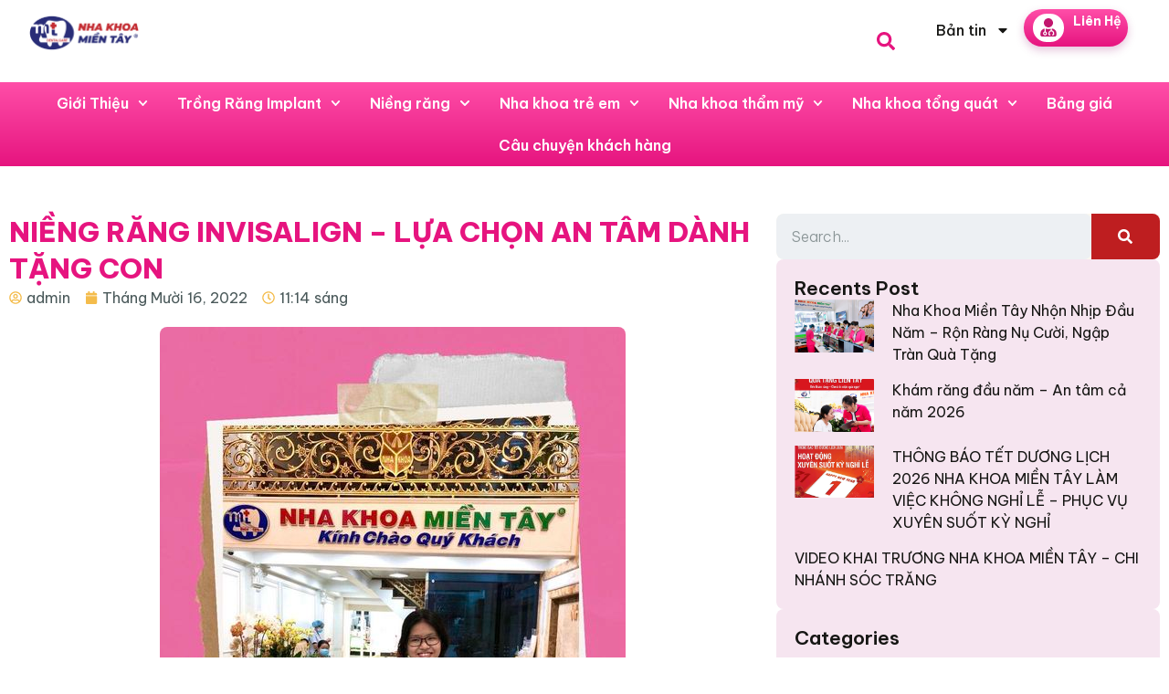

--- FILE ---
content_type: text/html; charset=UTF-8
request_url: https://nhakhoamientay.com/nieng-rang-invisalign-lua-chon-tam-danh-tang-con/
body_size: 25647
content:
<!doctype html>
<html lang="vi" prefix="og: http://ogp.me/ns#">
<head>
	<meta charset="UTF-8">
	<meta name="viewport" content="width=device-width, initial-scale=1">
	<link rel="profile" href="https://gmpg.org/xfn/11">
	<title>NIỀNG RĂNG INVISALIGN - LỰA CHỌN AN TÂM DÀNH TẶNG CON | Nha Khoa Miền Tây</title>
<meta name='robots' content='max-image-preview:large' />

<!-- This site is optimized with the Yoast SEO plugin v5.9.3 - https://yoast.com/wordpress/plugins/seo/ -->
<link rel="canonical" href="https://nhakhoamientay.com/nieng-rang-invisalign-lua-chon-tam-danh-tang-con/" />
<meta property="og:locale" content="vi_VN" />
<meta property="og:type" content="article" />
<meta property="og:title" content="NIỀNG RĂNG INVISALIGN - LỰA CHỌN AN TÂM DÀNH TẶNG CON | Nha Khoa Miền Tây" />
<meta property="og:description" content="NIỀNG RĂNG INVISALIGN &#8211; LỰA CHỌN AN TÂM DÀNH TẶNG CON Giao khay niềng trong suốt cho vị khách hàng 14 tuổi Bạn M.Tiên cùng mẹ đến Nha Khoa Miền Tây thăm khám tổng quát, mẹ bạn chia sẻ về mong muốn cải thiện tình trạng, nhược điểm răng cho con; đồng thời lựa chọn &hellip;" />
<meta property="og:url" content="https://nhakhoamientay.com/nieng-rang-invisalign-lua-chon-tam-danh-tang-con/" />
<meta property="og:site_name" content="Nha Khoa Miền Tây" />
<meta property="article:publisher" content="https://www.facebook.com/gobrandingJSC" />
<meta property="article:section" content="Niềng răng thẩm mỹ" />
<meta property="article:published_time" content="2022-10-16T11:14:00+07:00" />
<meta property="og:image" content="https://nhakhoamientay.com/wp-content/uploads/2022/10/309386923_549457063850539_742175391088240059_n.jpg" />
<meta property="og:image:secure_url" content="https://nhakhoamientay.com/wp-content/uploads/2022/10/309386923_549457063850539_742175391088240059_n.jpg" />
<meta property="og:image:width" content="510" />
<meta property="og:image:height" content="720" />
<meta name="twitter:card" content="summary" />
<meta name="twitter:description" content="NIỀNG RĂNG INVISALIGN &#8211; LỰA CHỌN AN TÂM DÀNH TẶNG CON Giao khay niềng trong suốt cho vị khách hàng 14 tuổi Bạn M.Tiên cùng mẹ đến Nha Khoa Miền Tây thăm khám tổng quát, mẹ bạn chia sẻ về mong muốn cải thiện tình trạng, nhược điểm răng cho con; đồng thời lựa chọn [&hellip;]" />
<meta name="twitter:title" content="NIỀNG RĂNG INVISALIGN - LỰA CHỌN AN TÂM DÀNH TẶNG CON | Nha Khoa Miền Tây" />
<meta name="twitter:image" content="https://nhakhoamientay.com/wp-content/uploads/2022/10/309386923_549457063850539_742175391088240059_n.jpg" />
<script type='application/ld+json'>{"@context":"http:\/\/schema.org","@type":"WebSite","@id":"#website","url":"https:\/\/nhakhoamientay.com\/","name":"C\u00f4ng ty SEO GOBRANDING","potentialAction":{"@type":"SearchAction","target":"https:\/\/nhakhoamientay.com\/?s={search_term_string}","query-input":"required name=search_term_string"}}</script>
<script type='application/ld+json'>{"@context":"http:\/\/schema.org","@type":"Organization","url":"https:\/\/nhakhoamientay.com\/nieng-rang-invisalign-lua-chon-tam-danh-tang-con\/","sameAs":["https:\/\/www.facebook.com\/gobrandingJSC","https:\/\/www.youtube.com\/user\/gobranding"],"@id":"#organization","name":"Gobranding","logo":"http:\/\/gobranding.gwebsite.net\/wp-content\/uploads\/2016\/11\/logo_gob.png"}</script>
<!-- / Yoast SEO plugin. -->

<link rel="alternate" type="application/rss+xml" title="Dòng thông tin Nha Khoa Miền Tây &raquo;" href="https://nhakhoamientay.com/feed/" />
<link rel="alternate" type="application/rss+xml" title="Dòng phản hồi Nha Khoa Miền Tây &raquo;" href="https://nhakhoamientay.com/comments/feed/" />
<script>
window._wpemojiSettings = {"baseUrl":"https:\/\/s.w.org\/images\/core\/emoji\/14.0.0\/72x72\/","ext":".png","svgUrl":"https:\/\/s.w.org\/images\/core\/emoji\/14.0.0\/svg\/","svgExt":".svg","source":{"concatemoji":"https:\/\/nhakhoamientay.com\/wp-includes\/js\/wp-emoji-release.min.js?ver=6.4.7"}};
/*! This file is auto-generated */
!function(i,n){var o,s,e;function c(e){try{var t={supportTests:e,timestamp:(new Date).valueOf()};sessionStorage.setItem(o,JSON.stringify(t))}catch(e){}}function p(e,t,n){e.clearRect(0,0,e.canvas.width,e.canvas.height),e.fillText(t,0,0);var t=new Uint32Array(e.getImageData(0,0,e.canvas.width,e.canvas.height).data),r=(e.clearRect(0,0,e.canvas.width,e.canvas.height),e.fillText(n,0,0),new Uint32Array(e.getImageData(0,0,e.canvas.width,e.canvas.height).data));return t.every(function(e,t){return e===r[t]})}function u(e,t,n){switch(t){case"flag":return n(e,"\ud83c\udff3\ufe0f\u200d\u26a7\ufe0f","\ud83c\udff3\ufe0f\u200b\u26a7\ufe0f")?!1:!n(e,"\ud83c\uddfa\ud83c\uddf3","\ud83c\uddfa\u200b\ud83c\uddf3")&&!n(e,"\ud83c\udff4\udb40\udc67\udb40\udc62\udb40\udc65\udb40\udc6e\udb40\udc67\udb40\udc7f","\ud83c\udff4\u200b\udb40\udc67\u200b\udb40\udc62\u200b\udb40\udc65\u200b\udb40\udc6e\u200b\udb40\udc67\u200b\udb40\udc7f");case"emoji":return!n(e,"\ud83e\udef1\ud83c\udffb\u200d\ud83e\udef2\ud83c\udfff","\ud83e\udef1\ud83c\udffb\u200b\ud83e\udef2\ud83c\udfff")}return!1}function f(e,t,n){var r="undefined"!=typeof WorkerGlobalScope&&self instanceof WorkerGlobalScope?new OffscreenCanvas(300,150):i.createElement("canvas"),a=r.getContext("2d",{willReadFrequently:!0}),o=(a.textBaseline="top",a.font="600 32px Arial",{});return e.forEach(function(e){o[e]=t(a,e,n)}),o}function t(e){var t=i.createElement("script");t.src=e,t.defer=!0,i.head.appendChild(t)}"undefined"!=typeof Promise&&(o="wpEmojiSettingsSupports",s=["flag","emoji"],n.supports={everything:!0,everythingExceptFlag:!0},e=new Promise(function(e){i.addEventListener("DOMContentLoaded",e,{once:!0})}),new Promise(function(t){var n=function(){try{var e=JSON.parse(sessionStorage.getItem(o));if("object"==typeof e&&"number"==typeof e.timestamp&&(new Date).valueOf()<e.timestamp+604800&&"object"==typeof e.supportTests)return e.supportTests}catch(e){}return null}();if(!n){if("undefined"!=typeof Worker&&"undefined"!=typeof OffscreenCanvas&&"undefined"!=typeof URL&&URL.createObjectURL&&"undefined"!=typeof Blob)try{var e="postMessage("+f.toString()+"("+[JSON.stringify(s),u.toString(),p.toString()].join(",")+"));",r=new Blob([e],{type:"text/javascript"}),a=new Worker(URL.createObjectURL(r),{name:"wpTestEmojiSupports"});return void(a.onmessage=function(e){c(n=e.data),a.terminate(),t(n)})}catch(e){}c(n=f(s,u,p))}t(n)}).then(function(e){for(var t in e)n.supports[t]=e[t],n.supports.everything=n.supports.everything&&n.supports[t],"flag"!==t&&(n.supports.everythingExceptFlag=n.supports.everythingExceptFlag&&n.supports[t]);n.supports.everythingExceptFlag=n.supports.everythingExceptFlag&&!n.supports.flag,n.DOMReady=!1,n.readyCallback=function(){n.DOMReady=!0}}).then(function(){return e}).then(function(){var e;n.supports.everything||(n.readyCallback(),(e=n.source||{}).concatemoji?t(e.concatemoji):e.wpemoji&&e.twemoji&&(t(e.twemoji),t(e.wpemoji)))}))}((window,document),window._wpemojiSettings);
</script>
<link rel='stylesheet' id='jkit-elements-main-css' href='https://nhakhoamientay.com/wp-content/plugins/jeg-elementor-kit/assets/css/elements/main.css?ver=2.6.12' media='all' />
<style id='wp-emoji-styles-inline-css'>

	img.wp-smiley, img.emoji {
		display: inline !important;
		border: none !important;
		box-shadow: none !important;
		height: 1em !important;
		width: 1em !important;
		margin: 0 0.07em !important;
		vertical-align: -0.1em !important;
		background: none !important;
		padding: 0 !important;
	}
</style>
<link rel='stylesheet' id='wp-block-library-css' href='https://nhakhoamientay.com/wp-includes/css/dist/block-library/style.min.css?ver=6.4.7' media='all' />
<style id='global-styles-inline-css'>
body{--wp--preset--color--black: #000000;--wp--preset--color--cyan-bluish-gray: #abb8c3;--wp--preset--color--white: #ffffff;--wp--preset--color--pale-pink: #f78da7;--wp--preset--color--vivid-red: #cf2e2e;--wp--preset--color--luminous-vivid-orange: #ff6900;--wp--preset--color--luminous-vivid-amber: #fcb900;--wp--preset--color--light-green-cyan: #7bdcb5;--wp--preset--color--vivid-green-cyan: #00d084;--wp--preset--color--pale-cyan-blue: #8ed1fc;--wp--preset--color--vivid-cyan-blue: #0693e3;--wp--preset--color--vivid-purple: #9b51e0;--wp--preset--gradient--vivid-cyan-blue-to-vivid-purple: linear-gradient(135deg,rgba(6,147,227,1) 0%,rgb(155,81,224) 100%);--wp--preset--gradient--light-green-cyan-to-vivid-green-cyan: linear-gradient(135deg,rgb(122,220,180) 0%,rgb(0,208,130) 100%);--wp--preset--gradient--luminous-vivid-amber-to-luminous-vivid-orange: linear-gradient(135deg,rgba(252,185,0,1) 0%,rgba(255,105,0,1) 100%);--wp--preset--gradient--luminous-vivid-orange-to-vivid-red: linear-gradient(135deg,rgba(255,105,0,1) 0%,rgb(207,46,46) 100%);--wp--preset--gradient--very-light-gray-to-cyan-bluish-gray: linear-gradient(135deg,rgb(238,238,238) 0%,rgb(169,184,195) 100%);--wp--preset--gradient--cool-to-warm-spectrum: linear-gradient(135deg,rgb(74,234,220) 0%,rgb(151,120,209) 20%,rgb(207,42,186) 40%,rgb(238,44,130) 60%,rgb(251,105,98) 80%,rgb(254,248,76) 100%);--wp--preset--gradient--blush-light-purple: linear-gradient(135deg,rgb(255,206,236) 0%,rgb(152,150,240) 100%);--wp--preset--gradient--blush-bordeaux: linear-gradient(135deg,rgb(254,205,165) 0%,rgb(254,45,45) 50%,rgb(107,0,62) 100%);--wp--preset--gradient--luminous-dusk: linear-gradient(135deg,rgb(255,203,112) 0%,rgb(199,81,192) 50%,rgb(65,88,208) 100%);--wp--preset--gradient--pale-ocean: linear-gradient(135deg,rgb(255,245,203) 0%,rgb(182,227,212) 50%,rgb(51,167,181) 100%);--wp--preset--gradient--electric-grass: linear-gradient(135deg,rgb(202,248,128) 0%,rgb(113,206,126) 100%);--wp--preset--gradient--midnight: linear-gradient(135deg,rgb(2,3,129) 0%,rgb(40,116,252) 100%);--wp--preset--font-size--small: 13px;--wp--preset--font-size--medium: 20px;--wp--preset--font-size--large: 36px;--wp--preset--font-size--x-large: 42px;--wp--preset--spacing--20: 0.44rem;--wp--preset--spacing--30: 0.67rem;--wp--preset--spacing--40: 1rem;--wp--preset--spacing--50: 1.5rem;--wp--preset--spacing--60: 2.25rem;--wp--preset--spacing--70: 3.38rem;--wp--preset--spacing--80: 5.06rem;--wp--preset--shadow--natural: 6px 6px 9px rgba(0, 0, 0, 0.2);--wp--preset--shadow--deep: 12px 12px 50px rgba(0, 0, 0, 0.4);--wp--preset--shadow--sharp: 6px 6px 0px rgba(0, 0, 0, 0.2);--wp--preset--shadow--outlined: 6px 6px 0px -3px rgba(255, 255, 255, 1), 6px 6px rgba(0, 0, 0, 1);--wp--preset--shadow--crisp: 6px 6px 0px rgba(0, 0, 0, 1);}body { margin: 0;--wp--style--global--content-size: 800px;--wp--style--global--wide-size: 1200px; }.wp-site-blocks > .alignleft { float: left; margin-right: 2em; }.wp-site-blocks > .alignright { float: right; margin-left: 2em; }.wp-site-blocks > .aligncenter { justify-content: center; margin-left: auto; margin-right: auto; }:where(.wp-site-blocks) > * { margin-block-start: 24px; margin-block-end: 0; }:where(.wp-site-blocks) > :first-child:first-child { margin-block-start: 0; }:where(.wp-site-blocks) > :last-child:last-child { margin-block-end: 0; }body { --wp--style--block-gap: 24px; }:where(body .is-layout-flow)  > :first-child:first-child{margin-block-start: 0;}:where(body .is-layout-flow)  > :last-child:last-child{margin-block-end: 0;}:where(body .is-layout-flow)  > *{margin-block-start: 24px;margin-block-end: 0;}:where(body .is-layout-constrained)  > :first-child:first-child{margin-block-start: 0;}:where(body .is-layout-constrained)  > :last-child:last-child{margin-block-end: 0;}:where(body .is-layout-constrained)  > *{margin-block-start: 24px;margin-block-end: 0;}:where(body .is-layout-flex) {gap: 24px;}:where(body .is-layout-grid) {gap: 24px;}body .is-layout-flow > .alignleft{float: left;margin-inline-start: 0;margin-inline-end: 2em;}body .is-layout-flow > .alignright{float: right;margin-inline-start: 2em;margin-inline-end: 0;}body .is-layout-flow > .aligncenter{margin-left: auto !important;margin-right: auto !important;}body .is-layout-constrained > .alignleft{float: left;margin-inline-start: 0;margin-inline-end: 2em;}body .is-layout-constrained > .alignright{float: right;margin-inline-start: 2em;margin-inline-end: 0;}body .is-layout-constrained > .aligncenter{margin-left: auto !important;margin-right: auto !important;}body .is-layout-constrained > :where(:not(.alignleft):not(.alignright):not(.alignfull)){max-width: var(--wp--style--global--content-size);margin-left: auto !important;margin-right: auto !important;}body .is-layout-constrained > .alignwide{max-width: var(--wp--style--global--wide-size);}body .is-layout-flex{display: flex;}body .is-layout-flex{flex-wrap: wrap;align-items: center;}body .is-layout-flex > *{margin: 0;}body .is-layout-grid{display: grid;}body .is-layout-grid > *{margin: 0;}body{padding-top: 0px;padding-right: 0px;padding-bottom: 0px;padding-left: 0px;}a:where(:not(.wp-element-button)){text-decoration: underline;}.wp-element-button, .wp-block-button__link{background-color: #32373c;border-width: 0;color: #fff;font-family: inherit;font-size: inherit;line-height: inherit;padding: calc(0.667em + 2px) calc(1.333em + 2px);text-decoration: none;}.has-black-color{color: var(--wp--preset--color--black) !important;}.has-cyan-bluish-gray-color{color: var(--wp--preset--color--cyan-bluish-gray) !important;}.has-white-color{color: var(--wp--preset--color--white) !important;}.has-pale-pink-color{color: var(--wp--preset--color--pale-pink) !important;}.has-vivid-red-color{color: var(--wp--preset--color--vivid-red) !important;}.has-luminous-vivid-orange-color{color: var(--wp--preset--color--luminous-vivid-orange) !important;}.has-luminous-vivid-amber-color{color: var(--wp--preset--color--luminous-vivid-amber) !important;}.has-light-green-cyan-color{color: var(--wp--preset--color--light-green-cyan) !important;}.has-vivid-green-cyan-color{color: var(--wp--preset--color--vivid-green-cyan) !important;}.has-pale-cyan-blue-color{color: var(--wp--preset--color--pale-cyan-blue) !important;}.has-vivid-cyan-blue-color{color: var(--wp--preset--color--vivid-cyan-blue) !important;}.has-vivid-purple-color{color: var(--wp--preset--color--vivid-purple) !important;}.has-black-background-color{background-color: var(--wp--preset--color--black) !important;}.has-cyan-bluish-gray-background-color{background-color: var(--wp--preset--color--cyan-bluish-gray) !important;}.has-white-background-color{background-color: var(--wp--preset--color--white) !important;}.has-pale-pink-background-color{background-color: var(--wp--preset--color--pale-pink) !important;}.has-vivid-red-background-color{background-color: var(--wp--preset--color--vivid-red) !important;}.has-luminous-vivid-orange-background-color{background-color: var(--wp--preset--color--luminous-vivid-orange) !important;}.has-luminous-vivid-amber-background-color{background-color: var(--wp--preset--color--luminous-vivid-amber) !important;}.has-light-green-cyan-background-color{background-color: var(--wp--preset--color--light-green-cyan) !important;}.has-vivid-green-cyan-background-color{background-color: var(--wp--preset--color--vivid-green-cyan) !important;}.has-pale-cyan-blue-background-color{background-color: var(--wp--preset--color--pale-cyan-blue) !important;}.has-vivid-cyan-blue-background-color{background-color: var(--wp--preset--color--vivid-cyan-blue) !important;}.has-vivid-purple-background-color{background-color: var(--wp--preset--color--vivid-purple) !important;}.has-black-border-color{border-color: var(--wp--preset--color--black) !important;}.has-cyan-bluish-gray-border-color{border-color: var(--wp--preset--color--cyan-bluish-gray) !important;}.has-white-border-color{border-color: var(--wp--preset--color--white) !important;}.has-pale-pink-border-color{border-color: var(--wp--preset--color--pale-pink) !important;}.has-vivid-red-border-color{border-color: var(--wp--preset--color--vivid-red) !important;}.has-luminous-vivid-orange-border-color{border-color: var(--wp--preset--color--luminous-vivid-orange) !important;}.has-luminous-vivid-amber-border-color{border-color: var(--wp--preset--color--luminous-vivid-amber) !important;}.has-light-green-cyan-border-color{border-color: var(--wp--preset--color--light-green-cyan) !important;}.has-vivid-green-cyan-border-color{border-color: var(--wp--preset--color--vivid-green-cyan) !important;}.has-pale-cyan-blue-border-color{border-color: var(--wp--preset--color--pale-cyan-blue) !important;}.has-vivid-cyan-blue-border-color{border-color: var(--wp--preset--color--vivid-cyan-blue) !important;}.has-vivid-purple-border-color{border-color: var(--wp--preset--color--vivid-purple) !important;}.has-vivid-cyan-blue-to-vivid-purple-gradient-background{background: var(--wp--preset--gradient--vivid-cyan-blue-to-vivid-purple) !important;}.has-light-green-cyan-to-vivid-green-cyan-gradient-background{background: var(--wp--preset--gradient--light-green-cyan-to-vivid-green-cyan) !important;}.has-luminous-vivid-amber-to-luminous-vivid-orange-gradient-background{background: var(--wp--preset--gradient--luminous-vivid-amber-to-luminous-vivid-orange) !important;}.has-luminous-vivid-orange-to-vivid-red-gradient-background{background: var(--wp--preset--gradient--luminous-vivid-orange-to-vivid-red) !important;}.has-very-light-gray-to-cyan-bluish-gray-gradient-background{background: var(--wp--preset--gradient--very-light-gray-to-cyan-bluish-gray) !important;}.has-cool-to-warm-spectrum-gradient-background{background: var(--wp--preset--gradient--cool-to-warm-spectrum) !important;}.has-blush-light-purple-gradient-background{background: var(--wp--preset--gradient--blush-light-purple) !important;}.has-blush-bordeaux-gradient-background{background: var(--wp--preset--gradient--blush-bordeaux) !important;}.has-luminous-dusk-gradient-background{background: var(--wp--preset--gradient--luminous-dusk) !important;}.has-pale-ocean-gradient-background{background: var(--wp--preset--gradient--pale-ocean) !important;}.has-electric-grass-gradient-background{background: var(--wp--preset--gradient--electric-grass) !important;}.has-midnight-gradient-background{background: var(--wp--preset--gradient--midnight) !important;}.has-small-font-size{font-size: var(--wp--preset--font-size--small) !important;}.has-medium-font-size{font-size: var(--wp--preset--font-size--medium) !important;}.has-large-font-size{font-size: var(--wp--preset--font-size--large) !important;}.has-x-large-font-size{font-size: var(--wp--preset--font-size--x-large) !important;}
.wp-block-navigation a:where(:not(.wp-element-button)){color: inherit;}
.wp-block-pullquote{font-size: 1.5em;line-height: 1.6;}
</style>
<link rel='stylesheet' id='contact-form-7-css' href='https://nhakhoamientay.com/wp-content/plugins/contact-form-7/includes/css/styles.css?ver=4.9.2' media='all' />
<link rel='stylesheet' id='table-addons-for-elementor-css' href='https://nhakhoamientay.com/wp-content/plugins/table-addons-for-elementor/public/css/table-addons-for-elementor-public.css?ver=2.1.4' media='all' />
<link rel='stylesheet' id='elementor-frontend-css' href='https://nhakhoamientay.com/wp-content/plugins/elementor/assets/css/frontend.min.css?ver=3.27.3' media='all' />
<link rel='stylesheet' id='elementor-post-7131-css' href='https://nhakhoamientay.com/wp-content/uploads/elementor/css/post-7131.css?ver=1759273279' media='all' />
<link rel='stylesheet' id='e-popup-style-css' href='https://nhakhoamientay.com/wp-content/plugins/elementor-pro/assets/css/conditionals/popup.min.css?ver=3.25.4' media='all' />
<link rel='stylesheet' id='hello-elementor-css' href='https://nhakhoamientay.com/wp-content/themes/hello-elementor/style.min.css?ver=3.3.0' media='all' />
<link rel='stylesheet' id='hello-elementor-theme-style-css' href='https://nhakhoamientay.com/wp-content/themes/hello-elementor/theme.min.css?ver=3.3.0' media='all' />
<link rel='stylesheet' id='hello-elementor-header-footer-css' href='https://nhakhoamientay.com/wp-content/themes/hello-elementor/header-footer.min.css?ver=3.3.0' media='all' />
<link rel='stylesheet' id='e-animation-grow-css' href='https://nhakhoamientay.com/wp-content/plugins/elementor/assets/lib/animations/styles/e-animation-grow.min.css?ver=3.27.3' media='all' />
<link rel='stylesheet' id='widget-nav-menu-css' href='https://nhakhoamientay.com/wp-content/plugins/elementor-pro/assets/css/widget-nav-menu.min.css?ver=3.25.4' media='all' />
<link rel='stylesheet' id='widget-image-css' href='https://nhakhoamientay.com/wp-content/plugins/elementor/assets/css/widget-image.min.css?ver=3.27.3' media='all' />
<link rel='stylesheet' id='sweetalert2-css' href='https://nhakhoamientay.com/wp-content/plugins/jeg-elementor-kit/assets/js/sweetalert2/sweetalert2.min.css?ver=11.6.16' media='all' />
<link rel='stylesheet' id='widget-heading-css' href='https://nhakhoamientay.com/wp-content/plugins/elementor/assets/css/widget-heading.min.css?ver=3.27.3' media='all' />
<link rel='stylesheet' id='widget-icon-box-css' href='https://nhakhoamientay.com/wp-content/plugins/elementor/assets/css/widget-icon-box.min.css?ver=3.27.3' media='all' />
<link rel='stylesheet' id='widget-social-icons-css' href='https://nhakhoamientay.com/wp-content/plugins/elementor/assets/css/widget-social-icons.min.css?ver=3.27.3' media='all' />
<link rel='stylesheet' id='e-apple-webkit-css' href='https://nhakhoamientay.com/wp-content/plugins/elementor/assets/css/conditionals/apple-webkit.min.css?ver=3.27.3' media='all' />
<link rel='stylesheet' id='widget-post-info-css' href='https://nhakhoamientay.com/wp-content/plugins/elementor-pro/assets/css/widget-post-info.min.css?ver=3.25.4' media='all' />
<link rel='stylesheet' id='widget-icon-list-css' href='https://nhakhoamientay.com/wp-content/plugins/elementor/assets/css/widget-icon-list.min.css?ver=3.27.3' media='all' />
<link rel='stylesheet' id='widget-spacer-css' href='https://nhakhoamientay.com/wp-content/plugins/elementor/assets/css/widget-spacer.min.css?ver=3.27.3' media='all' />
<link rel='stylesheet' id='widget-share-buttons-css' href='https://nhakhoamientay.com/wp-content/plugins/elementor-pro/assets/css/widget-share-buttons.min.css?ver=3.25.4' media='all' />
<link rel='stylesheet' id='widget-search-form-css' href='https://nhakhoamientay.com/wp-content/plugins/elementor-pro/assets/css/widget-search-form.min.css?ver=3.25.4' media='all' />
<link rel='stylesheet' id='widget-posts-css' href='https://nhakhoamientay.com/wp-content/plugins/elementor-pro/assets/css/widget-posts.min.css?ver=3.25.4' media='all' />
<link rel='stylesheet' id='elementor-post-7842-css' href='https://nhakhoamientay.com/wp-content/uploads/elementor/css/post-7842.css?ver=1759273279' media='all' />
<link rel='stylesheet' id='elementor-post-7944-css' href='https://nhakhoamientay.com/wp-content/uploads/elementor/css/post-7944.css?ver=1759273279' media='all' />
<link rel='stylesheet' id='elementor-post-7219-css' href='https://nhakhoamientay.com/wp-content/uploads/elementor/css/post-7219.css?ver=1759273279' media='all' />
<link rel='stylesheet' id='skb-cife-elegant_icon-css' href='https://nhakhoamientay.com/wp-content/plugins/skyboot-custom-icons-for-elementor/assets/css/elegant.css?ver=1.0.8' media='all' />
<link rel='stylesheet' id='skb-cife-linearicons_icon-css' href='https://nhakhoamientay.com/wp-content/plugins/skyboot-custom-icons-for-elementor/assets/css/linearicons.css?ver=1.0.8' media='all' />
<link rel='stylesheet' id='skb-cife-themify_icon-css' href='https://nhakhoamientay.com/wp-content/plugins/skyboot-custom-icons-for-elementor/assets/css/themify.css?ver=1.0.8' media='all' />
<link rel='stylesheet' id='google-fonts-1-css' href='https://fonts.googleapis.com/css?family=Be+Vietnam+Pro%3A100%2C100italic%2C200%2C200italic%2C300%2C300italic%2C400%2C400italic%2C500%2C500italic%2C600%2C600italic%2C700%2C700italic%2C800%2C800italic%2C900%2C900italic%7CPoppins%3A100%2C100italic%2C200%2C200italic%2C300%2C300italic%2C400%2C400italic%2C500%2C500italic%2C600%2C600italic%2C700%2C700italic%2C800%2C800italic%2C900%2C900italic&#038;display=swap&#038;subset=vietnamese&#038;ver=6.4.7' media='all' />
<link rel='stylesheet' id='elementor-icons-jkiticon-css' href='https://nhakhoamientay.com/wp-content/plugins/jeg-elementor-kit/assets/fonts/jkiticon/jkiticon.css?ver=2.6.12' media='all' />
<link rel='stylesheet' id='elementor-icons-skb_cife-elegant-icon-css' href='https://nhakhoamientay.com/wp-content/plugins/skyboot-custom-icons-for-elementor/assets/css/elegant.css?ver=1.0.8' media='all' />
<link rel="preconnect" href="https://fonts.gstatic.com/" crossorigin><script src="https://nhakhoamientay.com/wp-includes/js/jquery/jquery.min.js?ver=3.7.1" id="jquery-core-js"></script>
<script src="https://nhakhoamientay.com/wp-includes/js/jquery/jquery-migrate.min.js?ver=3.4.1" id="jquery-migrate-js"></script>
<link rel="https://api.w.org/" href="https://nhakhoamientay.com/wp-json/" /><link rel="alternate" type="application/json" href="https://nhakhoamientay.com/wp-json/wp/v2/posts/5214" /><link rel="EditURI" type="application/rsd+xml" title="RSD" href="https://nhakhoamientay.com/xmlrpc.php?rsd" />
<meta name="generator" content="WordPress 6.4.7" />
<link rel='shortlink' href='https://nhakhoamientay.com/?p=5214' />
<link rel="alternate" type="application/json+oembed" href="https://nhakhoamientay.com/wp-json/oembed/1.0/embed?url=https%3A%2F%2Fnhakhoamientay.com%2Fnieng-rang-invisalign-lua-chon-tam-danh-tang-con%2F" />
<link rel="alternate" type="text/xml+oembed" href="https://nhakhoamientay.com/wp-json/oembed/1.0/embed?url=https%3A%2F%2Fnhakhoamientay.com%2Fnieng-rang-invisalign-lua-chon-tam-danh-tang-con%2F&#038;format=xml" />
<script type="text/javascript">if(!window._buttonizer) { window._buttonizer = {}; };var _buttonizer_page_data = {"language":"vi"};window._buttonizer.data = { ..._buttonizer_page_data, ...window._buttonizer.data };</script><script type='text/javascript'>
(function(f,b,n,j,x,e){})();</script><meta name="generator" content="Elementor 3.27.3; features: e_font_icon_svg, additional_custom_breakpoints, e_element_cache; settings: css_print_method-external, google_font-enabled, font_display-swap">
			<style>
				.e-con.e-parent:nth-of-type(n+4):not(.e-lazyloaded):not(.e-no-lazyload),
				.e-con.e-parent:nth-of-type(n+4):not(.e-lazyloaded):not(.e-no-lazyload) * {
					background-image: none !important;
				}
				@media screen and (max-height: 1024px) {
					.e-con.e-parent:nth-of-type(n+3):not(.e-lazyloaded):not(.e-no-lazyload),
					.e-con.e-parent:nth-of-type(n+3):not(.e-lazyloaded):not(.e-no-lazyload) * {
						background-image: none !important;
					}
				}
				@media screen and (max-height: 640px) {
					.e-con.e-parent:nth-of-type(n+2):not(.e-lazyloaded):not(.e-no-lazyload),
					.e-con.e-parent:nth-of-type(n+2):not(.e-lazyloaded):not(.e-no-lazyload) * {
						background-image: none !important;
					}
				}
			</style>
			<link rel="icon" href="https://nhakhoamientay.com/wp-content/uploads/2025/02/logo-2.png" sizes="32x32" />
<link rel="icon" href="https://nhakhoamientay.com/wp-content/uploads/2025/02/logo-2.png" sizes="192x192" />
<link rel="apple-touch-icon" href="https://nhakhoamientay.com/wp-content/uploads/2025/02/logo-2.png" />
<meta name="msapplication-TileImage" content="https://nhakhoamientay.com/wp-content/uploads/2025/02/logo-2.png" />
	<!-- Google tag (gtag.js) --> <script async src="https://www.googletagmanager.com/gtag/js?id=G-DYLVWR0TDK"></script> <script>   window.dataLayer = window.dataLayer || [];   function gtag(){dataLayer.push(arguments);}   gtag('js', new Date());   gtag('config', 'G-DYLVWR0TDK'); </script>
</head>
<body class="post-template-default single single-post postid-5214 single-format-standard wp-custom-logo wp-embed-responsive jkit-color-scheme theme-default elementor-default elementor-kit-7131 elementor-page-7219">


<a class="skip-link screen-reader-text" href="#content">Chuyển đến nội dung</a>

		<div data-elementor-type="header" data-elementor-id="7842" class="elementor elementor-7842 elementor-location-header" data-elementor-post-type="elementor_library">
			<div class="elementor-element elementor-element-c403cdb e-con-full e-flex e-con e-parent" data-id="c403cdb" data-element_type="container" data-settings="{&quot;sticky&quot;:&quot;top&quot;,&quot;background_background&quot;:&quot;classic&quot;,&quot;sticky_on&quot;:[&quot;desktop&quot;,&quot;tablet&quot;,&quot;mobile&quot;],&quot;sticky_offset&quot;:0,&quot;sticky_effects_offset&quot;:0,&quot;sticky_anchor_link_offset&quot;:0}">
		<div class="elementor-element elementor-element-6cab252 e-flex e-con-boxed e-con e-child" data-id="6cab252" data-element_type="container">
					<div class="e-con-inner">
		<div class="elementor-element elementor-element-7c98925 e-con-full e-flex e-con e-child" data-id="7c98925" data-element_type="container">
		<div class="elementor-element elementor-element-a0fb3b6 e-con-full e-flex e-con e-child" data-id="a0fb3b6" data-element_type="container">
				<div class="elementor-element elementor-element-ae46ff0 elementor-nav-menu--stretch elementor-hidden-desktop elementor-hidden-tablet elementor-widget-mobile__width-initial elementor-nav-menu__text-align-aside elementor-nav-menu--toggle elementor-nav-menu--burger elementor-widget elementor-widget-nav-menu" data-id="ae46ff0" data-element_type="widget" data-settings="{&quot;submenu_icon&quot;:{&quot;value&quot;:&quot;&lt;i class=\&quot;jki jki-angle-right-solid\&quot;&gt;&lt;\/i&gt;&quot;,&quot;library&quot;:&quot;jkiticon&quot;},&quot;full_width&quot;:&quot;stretch&quot;,&quot;layout&quot;:&quot;dropdown&quot;,&quot;toggle_icon_hover_animation&quot;:&quot;grow&quot;,&quot;_animation_mobile&quot;:&quot;none&quot;,&quot;toggle&quot;:&quot;burger&quot;}" data-widget_type="nav-menu.default">
				<div class="elementor-widget-container">
							<div class="elementor-menu-toggle" role="button" tabindex="0" aria-label="Menu Toggle" aria-expanded="false">
			<svg aria-hidden="true" role="presentation" class="elementor-menu-toggle__icon--open elementor-animation-grow e-font-icon-svg e-eicon-menu-bar" viewBox="0 0 1000 1000" xmlns="http://www.w3.org/2000/svg"><path d="M104 333H896C929 333 958 304 958 271S929 208 896 208H104C71 208 42 237 42 271S71 333 104 333ZM104 583H896C929 583 958 554 958 521S929 458 896 458H104C71 458 42 487 42 521S71 583 104 583ZM104 833H896C929 833 958 804 958 771S929 708 896 708H104C71 708 42 737 42 771S71 833 104 833Z"></path></svg><svg aria-hidden="true" role="presentation" class="elementor-menu-toggle__icon--close elementor-animation-grow e-font-icon-svg e-eicon-close" viewBox="0 0 1000 1000" xmlns="http://www.w3.org/2000/svg"><path d="M742 167L500 408 258 167C246 154 233 150 217 150 196 150 179 158 167 167 154 179 150 196 150 212 150 229 154 242 171 254L408 500 167 742C138 771 138 800 167 829 196 858 225 858 254 829L496 587 738 829C750 842 767 846 783 846 800 846 817 842 829 829 842 817 846 804 846 783 846 767 842 750 829 737L588 500 833 258C863 229 863 200 833 171 804 137 775 137 742 167Z"></path></svg>			<span class="elementor-screen-only">Menu</span>
		</div>
					<nav class="elementor-nav-menu--dropdown elementor-nav-menu__container" aria-hidden="true">
				<ul id="menu-2-ae46ff0" class="elementor-nav-menu"><li class="menu-item menu-item-type-post_type menu-item-object-page menu-item-8271"><a href="https://nhakhoamientay.com/gioi-thieu-trung-tam/" class="elementor-item" tabindex="-1" data-wpel-link="internal">Giới thiệu</a></li>
<li class="menu-item menu-item-type-post_type menu-item-object-page menu-item-has-children menu-item-8272"><a href="https://nhakhoamientay.com/trong-rang-implant/" class="elementor-item" tabindex="-1" data-wpel-link="internal">Trồng Răng Implant</a>
<ul class="sub-menu elementor-nav-menu--dropdown">
	<li class="menu-item menu-item-type-post_type menu-item-object-page menu-item-8275"><a href="https://nhakhoamientay.com/trong-rang-implant/trong-rang-implant-toan-ham/" class="elementor-sub-item" tabindex="-1" data-wpel-link="internal">Trồng răng Implant toàn hàm</a></li>
	<li class="menu-item menu-item-type-post_type menu-item-object-page menu-item-8274"><a href="https://nhakhoamientay.com/trong-rang-implant/trong-rang-implant-1-rang/" class="elementor-sub-item" tabindex="-1" data-wpel-link="internal">Trồng răng Implant 1 răng</a></li>
	<li class="menu-item menu-item-type-post_type menu-item-object-page menu-item-8276"><a href="https://nhakhoamientay.com/trong-rang-implant/trong-rang-implant-vai-rang/" class="elementor-sub-item" tabindex="-1" data-wpel-link="internal">Trồng răng Implant vài răng</a></li>
	<li class="menu-item menu-item-type-post_type menu-item-object-page menu-item-8273"><a href="https://nhakhoamientay.com/trong-rang-implant/danh-cho-khach-viet-kieu/" class="elementor-sub-item" tabindex="-1" data-wpel-link="internal">Dành cho khách Việt Kiều</a></li>
</ul>
</li>
<li class="menu-item menu-item-type-post_type menu-item-object-page menu-item-has-children menu-item-8277"><a href="https://nhakhoamientay.com/nieng-rang-tham-my/" class="elementor-item" tabindex="-1" data-wpel-link="internal">Niềng răng thẩm mỹ</a>
<ul class="sub-menu elementor-nav-menu--dropdown">
	<li class="menu-item menu-item-type-post_type menu-item-object-page menu-item-8279"><a href="https://nhakhoamientay.com/nieng-rang-tham-my/nieng-rang-trong-suot/" class="elementor-sub-item" tabindex="-1" data-wpel-link="internal">Niềng răng trong suốt</a></li>
	<li class="menu-item menu-item-type-post_type menu-item-object-page menu-item-8278"><a href="https://nhakhoamientay.com/nieng-rang-tham-my/nieng-rang-mac-cai/" class="elementor-sub-item" tabindex="-1" data-wpel-link="internal">Niềng răng mắc cài</a></li>
</ul>
</li>
<li class="menu-item menu-item-type-post_type menu-item-object-page menu-item-has-children menu-item-8280"><a href="https://nhakhoamientay.com/nha-khoa-tre-em/" class="elementor-item" tabindex="-1" data-wpel-link="internal">Nha khoa trẻ em</a>
<ul class="sub-menu elementor-nav-menu--dropdown">
	<li class="menu-item menu-item-type-post_type menu-item-object-page menu-item-8281"><a href="https://nhakhoamientay.com/nha-khoa-tre-em/nieng-rang-tre-em/" class="elementor-sub-item" tabindex="-1" data-wpel-link="internal">Niềng răng trẻ em</a></li>
</ul>
</li>
<li class="menu-item menu-item-type-post_type menu-item-object-page menu-item-has-children menu-item-8284"><a href="https://nhakhoamientay.com/nha-khoa-tham-my/" class="elementor-item" tabindex="-1" data-wpel-link="internal">Nha khoa thẩm mỹ</a>
<ul class="sub-menu elementor-nav-menu--dropdown">
	<li class="menu-item menu-item-type-post_type menu-item-object-page menu-item-8286"><a href="https://nhakhoamientay.com/nha-khoa-tham-my/mat-dan-su-veneer/" class="elementor-sub-item" tabindex="-1" data-wpel-link="internal">Mặt dán sứ Veneer</a></li>
	<li class="menu-item menu-item-type-post_type menu-item-object-page menu-item-8285"><a href="https://nhakhoamientay.com/nha-khoa-tham-my/boc-rang-su/" class="elementor-sub-item" tabindex="-1" data-wpel-link="internal">Bọc răng sứ</a></li>
	<li class="menu-item menu-item-type-post_type menu-item-object-page menu-item-8287"><a href="https://nhakhoamientay.com/nha-khoa-tham-my/phuc-hinh-rang-su-cad-cam/" class="elementor-sub-item" tabindex="-1" data-wpel-link="internal">Phục hình răng sứ CAD/CAM</a></li>
	<li class="menu-item menu-item-type-post_type menu-item-object-page menu-item-8289"><a href="https://nhakhoamientay.com/nha-khoa-tham-my/dieu-tri-cuoi-ho-loi/" class="elementor-sub-item" tabindex="-1" data-wpel-link="internal">Điều trị cười hở lợi</a></li>
	<li class="menu-item menu-item-type-post_type menu-item-object-page menu-item-8288"><a href="https://nhakhoamientay.com/nha-khoa-tham-my/tay-trang-rang/" class="elementor-sub-item" tabindex="-1" data-wpel-link="internal">Tẩy trắng răng</a></li>
</ul>
</li>
<li class="menu-item menu-item-type-post_type menu-item-object-page menu-item-has-children menu-item-8290"><a href="https://nhakhoamientay.com/nha-khoa-tong-quat/" class="elementor-item" tabindex="-1" data-wpel-link="internal">Nha khoa tổng quát</a>
<ul class="sub-menu elementor-nav-menu--dropdown">
	<li class="menu-item menu-item-type-post_type menu-item-object-page menu-item-8292"><a href="https://nhakhoamientay.com/nha-khoa-tong-quat/nho-rang-khon/" class="elementor-sub-item" tabindex="-1" data-wpel-link="internal">Nhổ răng khôn</a></li>
	<li class="menu-item menu-item-type-post_type menu-item-object-page menu-item-8294"><a href="https://nhakhoamientay.com/nha-khoa-tong-quat/dieu-tri-tuy-rang/" class="elementor-sub-item" tabindex="-1" data-wpel-link="internal">Điều trị tuỷ răng</a></li>
	<li class="menu-item menu-item-type-post_type menu-item-object-page menu-item-8293"><a href="https://nhakhoamientay.com/nha-khoa-tong-quat/tram-rang/" class="elementor-sub-item" tabindex="-1" data-wpel-link="internal">Trám răng</a></li>
	<li class="menu-item menu-item-type-post_type menu-item-object-page menu-item-8291"><a href="https://nhakhoamientay.com/nha-khoa-tong-quat/cao-voi-danh-bong-rang/" class="elementor-sub-item" tabindex="-1" data-wpel-link="internal">Cạo vôi, đánh bóng răng</a></li>
</ul>
</li>
<li class="menu-item menu-item-type-post_type menu-item-object-page menu-item-8295"><a href="https://nhakhoamientay.com/bang-gia-tham-khao/" class="elementor-item" tabindex="-1" data-wpel-link="internal">Bảng giá tham khảo</a></li>
<li class="menu-item menu-item-type-post_type menu-item-object-page menu-item-8301"><a href="https://nhakhoamientay.com/cau-chuyen-khach-hang/" class="elementor-item" tabindex="-1" data-wpel-link="internal">Câu chuyện khách hàng</a></li>
<li class="menu-item menu-item-type-custom menu-item-object-custom menu-item-8302"><a href="#" class="elementor-item elementor-item-anchor" tabindex="-1">Bản tin</a></li>
</ul>			</nav>
						</div>
				</div>
				<div class="elementor-element elementor-element-970ba69 elementor-widget-mobile__width-initial elementor-widget elementor-widget-image" data-id="970ba69" data-element_type="widget" data-widget_type="image.default">
				<div class="elementor-widget-container">
																<a href="https://nhakhoamientay.com" data-wpel-link="internal">
							<img width="800" height="310" src="https://nhakhoamientay.com/wp-content/uploads/2025/02/logo-weB-01-01-1024x397.png" class="attachment-large size-large wp-image-9060" alt="Logo nha khoa miền tây" decoding="async" srcset="https://nhakhoamientay.com/wp-content/uploads/2025/02/logo-weB-01-01-1024x397.png 1024w, https://nhakhoamientay.com/wp-content/uploads/2025/02/logo-weB-01-01-600x232.png 600w, https://nhakhoamientay.com/wp-content/uploads/2025/02/logo-weB-01-01-768x297.png 768w, https://nhakhoamientay.com/wp-content/uploads/2025/02/logo-weB-01-01-1536x595.png 1536w, https://nhakhoamientay.com/wp-content/uploads/2025/02/logo-weB-01-01-2048x793.png 2048w" sizes="(max-width: 800px) 100vw, 800px" />								</a>
															</div>
				</div>
				<div class="elementor-element elementor-element-8225a0e elementor-hidden-desktop elementor-hidden-tablet elementor-widget-mobile__width-initial elementor-widget elementor-widget-jkit_search" data-id="8225a0e" data-element_type="widget" data-widget_type="jkit_search.default">
				<div class="elementor-widget-container">
					<div  class="jeg-elementor-kit jkit-search jeg_module_5214__6974bb72e52c3" ><a href="#" class="jkit-search-modal"><svg aria-hidden="true" class="e-font-icon-svg e-fas-search" viewBox="0 0 512 512" xmlns="http://www.w3.org/2000/svg"><path d="M505 442.7L405.3 343c-4.5-4.5-10.6-7-17-7H372c27.6-35.3 44-79.7 44-128C416 93.1 322.9 0 208 0S0 93.1 0 208s93.1 208 208 208c48.3 0 92.7-16.4 128-44v16.3c0 6.4 2.5 12.5 7 17l99.7 99.7c9.4 9.4 24.6 9.4 33.9 0l28.3-28.3c9.4-9.4 9.4-24.6.1-34zM208 336c-70.7 0-128-57.2-128-128 0-70.7 57.2-128 128-128 70.7 0 128 57.2 128 128 0 70.7-57.2 128-128 128z"></path></svg></a>
			<div class="jkit-modal-search-panel-wrapper">
				<div class="jkit-modal-search-panel">
					<div class="jkit-search-panel">
					<form role="search" method="get" class="jkit-search-group" action="https://nhakhoamientay.com/">
						<input type="search" class="jkit-search-field" placeholder="Nhập thông tin tìm kiếm..." value="" name="s" />
						<button type="submit" class="jkit-search-button" aria-label="search-button"><svg aria-hidden="true" class="e-font-icon-svg e-fas-search" viewBox="0 0 512 512" xmlns="http://www.w3.org/2000/svg"><path d="M505 442.7L405.3 343c-4.5-4.5-10.6-7-17-7H372c27.6-35.3 44-79.7 44-128C416 93.1 322.9 0 208 0S0 93.1 0 208s93.1 208 208 208c48.3 0 92.7-16.4 128-44v16.3c0 6.4 2.5 12.5 7 17l99.7 99.7c9.4 9.4 24.6 9.4 33.9 0l28.3-28.3c9.4-9.4 9.4-24.6.1-34zM208 336c-70.7 0-128-57.2-128-128 0-70.7 57.2-128 128-128 70.7 0 128 57.2 128 128 0 70.7-57.2 128-128 128z"></path></svg></button>
					</form>
				</div>
				</div>
			</div></div>				</div>
				</div>
				</div>
		<div class="elementor-element elementor-element-5370f29 e-con-full elementor-hidden-tablet elementor-hidden-mobile e-flex e-con e-child" data-id="5370f29" data-element_type="container">
				<div class="elementor-element elementor-element-fdb60c3 elementor-widget elementor-widget-jkit_search" data-id="fdb60c3" data-element_type="widget" data-widget_type="jkit_search.default">
				<div class="elementor-widget-container">
					<div  class="jeg-elementor-kit jkit-search jeg_module_5214_1_6974bb72e5c16" ><a href="#" class="jkit-search-modal"><svg aria-hidden="true" class="e-font-icon-svg e-fas-search" viewBox="0 0 512 512" xmlns="http://www.w3.org/2000/svg"><path d="M505 442.7L405.3 343c-4.5-4.5-10.6-7-17-7H372c27.6-35.3 44-79.7 44-128C416 93.1 322.9 0 208 0S0 93.1 0 208s93.1 208 208 208c48.3 0 92.7-16.4 128-44v16.3c0 6.4 2.5 12.5 7 17l99.7 99.7c9.4 9.4 24.6 9.4 33.9 0l28.3-28.3c9.4-9.4 9.4-24.6.1-34zM208 336c-70.7 0-128-57.2-128-128 0-70.7 57.2-128 128-128 70.7 0 128 57.2 128 128 0 70.7-57.2 128-128 128z"></path></svg></a>
			<div class="jkit-modal-search-panel-wrapper">
				<div class="jkit-modal-search-panel">
					<div class="jkit-search-panel">
					<form role="search" method="get" class="jkit-search-group" action="https://nhakhoamientay.com/">
						<input type="search" class="jkit-search-field" placeholder="Nhập thông tin tìm kiếm..." value="" name="s" />
						<button type="submit" class="jkit-search-button" aria-label="search-button"><svg aria-hidden="true" class="e-font-icon-svg e-fas-search" viewBox="0 0 512 512" xmlns="http://www.w3.org/2000/svg"><path d="M505 442.7L405.3 343c-4.5-4.5-10.6-7-17-7H372c27.6-35.3 44-79.7 44-128C416 93.1 322.9 0 208 0S0 93.1 0 208s93.1 208 208 208c48.3 0 92.7-16.4 128-44v16.3c0 6.4 2.5 12.5 7 17l99.7 99.7c9.4 9.4 24.6 9.4 33.9 0l28.3-28.3c9.4-9.4 9.4-24.6.1-34zM208 336c-70.7 0-128-57.2-128-128 0-70.7 57.2-128 128-128 70.7 0 128 57.2 128 128 0 70.7-57.2 128-128 128z"></path></svg></button>
					</form>
				</div>
				</div>
			</div></div>				</div>
				</div>
				</div>
		<div class="elementor-element elementor-element-c19e9de e-con-full elementor-hidden-tablet elementor-hidden-mobile e-flex e-con e-child" data-id="c19e9de" data-element_type="container">
				<div class="elementor-element elementor-element-ae07b9f elementor-nav-menu--dropdown-tablet elementor-nav-menu__text-align-aside elementor-nav-menu--toggle elementor-nav-menu--burger elementor-widget elementor-widget-nav-menu" data-id="ae07b9f" data-element_type="widget" data-settings="{&quot;layout&quot;:&quot;horizontal&quot;,&quot;submenu_icon&quot;:{&quot;value&quot;:&quot;&lt;svg class=\&quot;e-font-icon-svg e-fas-caret-down\&quot; viewBox=\&quot;0 0 320 512\&quot; xmlns=\&quot;http:\/\/www.w3.org\/2000\/svg\&quot;&gt;&lt;path d=\&quot;M31.3 192h257.3c17.8 0 26.7 21.5 14.1 34.1L174.1 354.8c-7.8 7.8-20.5 7.8-28.3 0L17.2 226.1C4.6 213.5 13.5 192 31.3 192z\&quot;&gt;&lt;\/path&gt;&lt;\/svg&gt;&quot;,&quot;library&quot;:&quot;fa-solid&quot;},&quot;toggle&quot;:&quot;burger&quot;}" data-widget_type="nav-menu.default">
				<div class="elementor-widget-container">
								<nav aria-label="Menu" class="elementor-nav-menu--main elementor-nav-menu__container elementor-nav-menu--layout-horizontal e--pointer-text e--animation-grow">
				<ul id="menu-1-ae07b9f" class="elementor-nav-menu"><li class="menu-item menu-item-type-custom menu-item-object-custom menu-item-has-children menu-item-7857"><a href="#" class="elementor-item elementor-item-anchor">Bản tin</a>
<ul class="sub-menu elementor-nav-menu--dropdown">
	<li class="menu-item menu-item-type-taxonomy menu-item-object-category menu-item-9938"><a href="https://nhakhoamientay.com/chuyen-muc/tin-tuc-nha-khoa/" class="elementor-sub-item" data-wpel-link="internal">Tin tức nha khoa</a></li>
	<li class="menu-item menu-item-type-custom menu-item-object-custom menu-item-has-children menu-item-9945"><a href="#" class="elementor-sub-item elementor-item-anchor">Kiến thức nha khoa</a>
	<ul class="sub-menu elementor-nav-menu--dropdown">
		<li class="menu-item menu-item-type-taxonomy menu-item-object-category current-post-ancestor current-menu-parent current-post-parent menu-item-9936"><a href="https://nhakhoamientay.com/chuyen-muc/nieng-rang-tham-my/" class="elementor-sub-item" data-wpel-link="internal">Niềng răng thẩm mỹ</a></li>
		<li class="menu-item menu-item-type-taxonomy menu-item-object-category menu-item-9937"><a href="https://nhakhoamientay.com/chuyen-muc/boc-rang-su/" class="elementor-sub-item" data-wpel-link="internal">Bọc răng sứ</a></li>
		<li class="menu-item menu-item-type-taxonomy menu-item-object-category menu-item-9939"><a href="https://nhakhoamientay.com/chuyen-muc/trong-rang-implant/" class="elementor-sub-item" data-wpel-link="internal">Trồng răng Implant</a></li>
		<li class="menu-item menu-item-type-taxonomy menu-item-object-category menu-item-9944"><a href="https://nhakhoamientay.com/chuyen-muc/implant-nha-khoa/" class="elementor-sub-item" data-wpel-link="internal">Implant nha khoa</a></li>
		<li class="menu-item menu-item-type-taxonomy menu-item-object-category menu-item-9941"><a href="https://nhakhoamientay.com/chuyen-muc/nha-khoa-tong-quat/" class="elementor-sub-item" data-wpel-link="internal">Nha khoa tổng quát</a></li>
		<li class="menu-item menu-item-type-taxonomy menu-item-object-category menu-item-9943"><a href="https://nhakhoamientay.com/chuyen-muc/tay-trang-rang/" class="elementor-sub-item" data-wpel-link="internal">Tẩy trắng răng</a></li>
		<li class="menu-item menu-item-type-taxonomy menu-item-object-category menu-item-9942"><a href="https://nhakhoamientay.com/chuyen-muc/phau-thuat/" class="elementor-sub-item" data-wpel-link="internal">Phẫu thuật</a></li>
		<li class="menu-item menu-item-type-taxonomy menu-item-object-category menu-item-9940"><a href="https://nhakhoamientay.com/chuyen-muc/dich-vu-khac/" class="elementor-sub-item" data-wpel-link="internal">Dịch vụ khác</a></li>
	</ul>
</li>
</ul>
</li>
</ul>			</nav>
					<div class="elementor-menu-toggle" role="button" tabindex="0" aria-label="Menu Toggle" aria-expanded="false">
			<svg aria-hidden="true" role="presentation" class="elementor-menu-toggle__icon--open e-font-icon-svg e-eicon-menu-bar" viewBox="0 0 1000 1000" xmlns="http://www.w3.org/2000/svg"><path d="M104 333H896C929 333 958 304 958 271S929 208 896 208H104C71 208 42 237 42 271S71 333 104 333ZM104 583H896C929 583 958 554 958 521S929 458 896 458H104C71 458 42 487 42 521S71 583 104 583ZM104 833H896C929 833 958 804 958 771S929 708 896 708H104C71 708 42 737 42 771S71 833 104 833Z"></path></svg><svg aria-hidden="true" role="presentation" class="elementor-menu-toggle__icon--close e-font-icon-svg e-eicon-close" viewBox="0 0 1000 1000" xmlns="http://www.w3.org/2000/svg"><path d="M742 167L500 408 258 167C246 154 233 150 217 150 196 150 179 158 167 167 154 179 150 196 150 212 150 229 154 242 171 254L408 500 167 742C138 771 138 800 167 829 196 858 225 858 254 829L496 587 738 829C750 842 767 846 783 846 800 846 817 842 829 829 842 817 846 804 846 783 846 767 842 750 829 737L588 500 833 258C863 229 863 200 833 171 804 137 775 137 742 167Z"></path></svg>			<span class="elementor-screen-only">Menu</span>
		</div>
					<nav class="elementor-nav-menu--dropdown elementor-nav-menu__container" aria-hidden="true">
				<ul id="menu-2-ae07b9f" class="elementor-nav-menu"><li class="menu-item menu-item-type-custom menu-item-object-custom menu-item-has-children menu-item-7857"><a href="#" class="elementor-item elementor-item-anchor" tabindex="-1">Bản tin</a>
<ul class="sub-menu elementor-nav-menu--dropdown">
	<li class="menu-item menu-item-type-taxonomy menu-item-object-category menu-item-9938"><a href="https://nhakhoamientay.com/chuyen-muc/tin-tuc-nha-khoa/" class="elementor-sub-item" tabindex="-1" data-wpel-link="internal">Tin tức nha khoa</a></li>
	<li class="menu-item menu-item-type-custom menu-item-object-custom menu-item-has-children menu-item-9945"><a href="#" class="elementor-sub-item elementor-item-anchor" tabindex="-1">Kiến thức nha khoa</a>
	<ul class="sub-menu elementor-nav-menu--dropdown">
		<li class="menu-item menu-item-type-taxonomy menu-item-object-category current-post-ancestor current-menu-parent current-post-parent menu-item-9936"><a href="https://nhakhoamientay.com/chuyen-muc/nieng-rang-tham-my/" class="elementor-sub-item" tabindex="-1" data-wpel-link="internal">Niềng răng thẩm mỹ</a></li>
		<li class="menu-item menu-item-type-taxonomy menu-item-object-category menu-item-9937"><a href="https://nhakhoamientay.com/chuyen-muc/boc-rang-su/" class="elementor-sub-item" tabindex="-1" data-wpel-link="internal">Bọc răng sứ</a></li>
		<li class="menu-item menu-item-type-taxonomy menu-item-object-category menu-item-9939"><a href="https://nhakhoamientay.com/chuyen-muc/trong-rang-implant/" class="elementor-sub-item" tabindex="-1" data-wpel-link="internal">Trồng răng Implant</a></li>
		<li class="menu-item menu-item-type-taxonomy menu-item-object-category menu-item-9944"><a href="https://nhakhoamientay.com/chuyen-muc/implant-nha-khoa/" class="elementor-sub-item" tabindex="-1" data-wpel-link="internal">Implant nha khoa</a></li>
		<li class="menu-item menu-item-type-taxonomy menu-item-object-category menu-item-9941"><a href="https://nhakhoamientay.com/chuyen-muc/nha-khoa-tong-quat/" class="elementor-sub-item" tabindex="-1" data-wpel-link="internal">Nha khoa tổng quát</a></li>
		<li class="menu-item menu-item-type-taxonomy menu-item-object-category menu-item-9943"><a href="https://nhakhoamientay.com/chuyen-muc/tay-trang-rang/" class="elementor-sub-item" tabindex="-1" data-wpel-link="internal">Tẩy trắng răng</a></li>
		<li class="menu-item menu-item-type-taxonomy menu-item-object-category menu-item-9942"><a href="https://nhakhoamientay.com/chuyen-muc/phau-thuat/" class="elementor-sub-item" tabindex="-1" data-wpel-link="internal">Phẫu thuật</a></li>
		<li class="menu-item menu-item-type-taxonomy menu-item-object-category menu-item-9940"><a href="https://nhakhoamientay.com/chuyen-muc/dich-vu-khac/" class="elementor-sub-item" tabindex="-1" data-wpel-link="internal">Dịch vụ khác</a></li>
	</ul>
</li>
</ul>
</li>
</ul>			</nav>
						</div>
				</div>
				</div>
		<div class="elementor-element elementor-element-4830284 e-con-full elementor-hidden-tablet elementor-hidden-mobile e-flex e-con e-child" data-id="4830284" data-element_type="container">
		<div class="elementor-element elementor-element-ea7bd81 e-con-full e-flex e-con e-child" data-id="ea7bd81" data-element_type="container" data-settings="{&quot;background_background&quot;:&quot;gradient&quot;}">
		<div class="elementor-element elementor-element-1a52897 e-con-full e-flex e-con e-child" data-id="1a52897" data-element_type="container" data-settings="{&quot;background_background&quot;:&quot;classic&quot;}">
				<div class="elementor-element elementor-element-c4ea746 elementor-view-default elementor-widget elementor-widget-icon" data-id="c4ea746" data-element_type="widget" data-widget_type="icon.default">
				<div class="elementor-widget-container">
							<div class="elementor-icon-wrapper">
			<a class="elementor-icon" href="https://nhakhoamientay.com/lien-he/" data-wpel-link="internal">
			<svg aria-hidden="true" class="e-font-icon-svg e-fas-user-md" viewBox="0 0 448 512" xmlns="http://www.w3.org/2000/svg"><path d="M224 256c70.7 0 128-57.3 128-128S294.7 0 224 0 96 57.3 96 128s57.3 128 128 128zM104 424c0 13.3 10.7 24 24 24s24-10.7 24-24-10.7-24-24-24-24 10.7-24 24zm216-135.4v49c36.5 7.4 64 39.8 64 78.4v41.7c0 7.6-5.4 14.2-12.9 15.7l-32.2 6.4c-4.3.9-8.5-1.9-9.4-6.3l-3.1-15.7c-.9-4.3 1.9-8.6 6.3-9.4l19.3-3.9V416c0-62.8-96-65.1-96 1.9v26.7l19.3 3.9c4.3.9 7.1 5.1 6.3 9.4l-3.1 15.7c-.9 4.3-5.1 7.1-9.4 6.3l-31.2-4.2c-7.9-1.1-13.8-7.8-13.8-15.9V416c0-38.6 27.5-70.9 64-78.4v-45.2c-2.2.7-4.4 1.1-6.6 1.9-18 6.3-37.3 9.8-57.4 9.8s-39.4-3.5-57.4-9.8c-7.4-2.6-14.9-4.2-22.6-5.2v81.6c23.1 6.9 40 28.1 40 53.4 0 30.9-25.1 56-56 56s-56-25.1-56-56c0-25.3 16.9-46.5 40-53.4v-80.4C48.5 301 0 355.8 0 422.4v44.8C0 491.9 20.1 512 44.8 512h358.4c24.7 0 44.8-20.1 44.8-44.8v-44.8c0-72-56.8-130.3-128-133.8z"></path></svg>			</a>
		</div>
						</div>
				</div>
				</div>
		<div class="elementor-element elementor-element-af67b4e e-con-full e-flex e-con e-child" data-id="af67b4e" data-element_type="container">
				<div class="elementor-element elementor-element-b76421b elementor-widget elementor-widget-heading" data-id="b76421b" data-element_type="widget" data-widget_type="heading.default">
				<div class="elementor-widget-container">
					<span class="elementor-heading-title elementor-size-default"><a href="https://nhakhoamientay.com/lien-he/" data-wpel-link="internal">Liên Hệ</a></span>				</div>
				</div>
				</div>
				</div>
				</div>
				</div>
					</div>
				</div>
		<div class="elementor-element elementor-element-1d94ffa elementor-hidden-mobile e-flex e-con-boxed e-con e-child" data-id="1d94ffa" data-element_type="container" data-settings="{&quot;background_background&quot;:&quot;gradient&quot;}">
					<div class="e-con-inner">
		<div class="elementor-element elementor-element-0beb341 e-con-full e-flex e-con e-child" data-id="0beb341" data-element_type="container">
				<div class="elementor-element elementor-element-5be8469 elementor-nav-menu--stretch elementor-nav-menu--dropdown-mobile elementor-nav-menu__align-center elementor-nav-menu__text-align-aside elementor-nav-menu--toggle elementor-nav-menu--burger elementor-widget elementor-widget-nav-menu" data-id="5be8469" data-element_type="widget" data-settings="{&quot;submenu_icon&quot;:{&quot;value&quot;:&quot;&lt;svg class=\&quot;fa-svg-chevron-down e-font-icon-svg e-fas-chevron-down\&quot; viewBox=\&quot;0 0 448 512\&quot; xmlns=\&quot;http:\/\/www.w3.org\/2000\/svg\&quot;&gt;&lt;path d=\&quot;M207.029 381.476L12.686 187.132c-9.373-9.373-9.373-24.569 0-33.941l22.667-22.667c9.357-9.357 24.522-9.375 33.901-.04L224 284.505l154.745-154.021c9.379-9.335 24.544-9.317 33.901.04l22.667 22.667c9.373 9.373 9.373 24.569 0 33.941L240.971 381.476c-9.373 9.372-24.569 9.372-33.942 0z\&quot;&gt;&lt;\/path&gt;&lt;\/svg&gt;&quot;,&quot;library&quot;:&quot;fa-solid&quot;},&quot;full_width&quot;:&quot;stretch&quot;,&quot;layout&quot;:&quot;horizontal&quot;,&quot;toggle&quot;:&quot;burger&quot;}" data-widget_type="nav-menu.default">
				<div class="elementor-widget-container">
								<nav aria-label="Menu" class="elementor-nav-menu--main elementor-nav-menu__container elementor-nav-menu--layout-horizontal e--pointer-text e--animation-grow">
				<ul id="menu-1-5be8469" class="elementor-nav-menu"><li class="menu-item menu-item-type-custom menu-item-object-custom menu-item-has-children menu-item-8866"><a href="#" class="elementor-item elementor-item-anchor">Giới Thiệu</a>
<ul class="sub-menu elementor-nav-menu--dropdown">
	<li class="menu-item menu-item-type-post_type menu-item-object-page menu-item-8867"><a href="https://nhakhoamientay.com/gioi-thieu-trung-tam/" class="elementor-sub-item" data-wpel-link="internal">Giới Thiệu Trung Tâm</a></li>
	<li class="menu-item menu-item-type-post_type menu-item-object-page menu-item-8865"><a href="https://nhakhoamientay.com/doi-ngu-bac-si/" class="elementor-sub-item" data-wpel-link="internal">Đội Ngũ Bác Sĩ</a></li>
</ul>
</li>
<li class="menu-item menu-item-type-post_type menu-item-object-page menu-item-has-children menu-item-8093"><a href="https://nhakhoamientay.com/trong-rang-implant/" class="elementor-item" data-wpel-link="internal">Trồng Răng Implant</a>
<ul class="sub-menu elementor-nav-menu--dropdown">
	<li class="menu-item menu-item-type-post_type menu-item-object-page menu-item-8159"><a href="https://nhakhoamientay.com/trong-rang-implant/trong-rang-implant-toan-ham/" class="elementor-sub-item" data-wpel-link="internal">Trồng răng Implant toàn hàm</a></li>
	<li class="menu-item menu-item-type-post_type menu-item-object-page menu-item-8095"><a href="https://nhakhoamientay.com/trong-rang-implant/trong-rang-implant-1-rang/" class="elementor-sub-item" data-wpel-link="internal">Trồng răng Implant 1 răng</a></li>
	<li class="menu-item menu-item-type-post_type menu-item-object-page menu-item-8097"><a href="https://nhakhoamientay.com/trong-rang-implant/trong-rang-implant-vai-rang/" class="elementor-sub-item" data-wpel-link="internal">Trồng răng Implant vài răng</a></li>
	<li class="menu-item menu-item-type-post_type menu-item-object-page menu-item-8094"><a href="https://nhakhoamientay.com/trong-rang-implant/danh-cho-khach-viet-kieu/" class="elementor-sub-item" data-wpel-link="internal">Dành cho khách Việt Kiều</a></li>
</ul>
</li>
<li class="menu-item menu-item-type-post_type menu-item-object-page menu-item-has-children menu-item-8098"><a href="https://nhakhoamientay.com/nieng-rang-tham-my/" class="elementor-item" data-wpel-link="internal">Niềng răng</a>
<ul class="sub-menu elementor-nav-menu--dropdown">
	<li class="menu-item menu-item-type-post_type menu-item-object-page menu-item-8100"><a href="https://nhakhoamientay.com/nieng-rang-tham-my/nieng-rang-trong-suot/" class="elementor-sub-item" data-wpel-link="internal">Niềng răng trong suốt</a></li>
	<li class="menu-item menu-item-type-post_type menu-item-object-page menu-item-8099"><a href="https://nhakhoamientay.com/nieng-rang-tham-my/nieng-rang-mac-cai/" class="elementor-sub-item" data-wpel-link="internal">Niềng răng mắc cài</a></li>
</ul>
</li>
<li class="menu-item menu-item-type-post_type menu-item-object-page menu-item-has-children menu-item-8101"><a href="https://nhakhoamientay.com/nha-khoa-tre-em/" class="elementor-item" data-wpel-link="internal">Nha khoa trẻ em</a>
<ul class="sub-menu elementor-nav-menu--dropdown">
	<li class="menu-item menu-item-type-post_type menu-item-object-page menu-item-8102"><a href="https://nhakhoamientay.com/nha-khoa-tre-em/nieng-rang-tre-em/" class="elementor-sub-item" data-wpel-link="internal">Niềng răng trẻ em</a></li>
	<li class="menu-item menu-item-type-post_type menu-item-object-page menu-item-10547"><a href="https://nhakhoamientay.com/nha-khoa-tre-em/phuc-hinh-rang-coi-sua-tre-em/" class="elementor-sub-item" data-wpel-link="internal">Phục hình răng cối sữa trẻ em</a></li>
	<li class="menu-item menu-item-type-post_type menu-item-object-page menu-item-10548"><a href="https://nhakhoamientay.com/nha-khoa-tre-em/tram-phong-ngua-sau-rang/" class="elementor-sub-item" data-wpel-link="internal">Trám phòng ngừa sâu răng</a></li>
</ul>
</li>
<li class="menu-item menu-item-type-post_type menu-item-object-page menu-item-has-children menu-item-8105"><a href="https://nhakhoamientay.com/nha-khoa-tham-my/" class="elementor-item" data-wpel-link="internal">Nha khoa thẩm mỹ</a>
<ul class="sub-menu elementor-nav-menu--dropdown">
	<li class="menu-item menu-item-type-post_type menu-item-object-page menu-item-8107"><a href="https://nhakhoamientay.com/nha-khoa-tham-my/mat-dan-su-veneer/" class="elementor-sub-item" data-wpel-link="internal">Mặt dán sứ Veneer</a></li>
	<li class="menu-item menu-item-type-post_type menu-item-object-page menu-item-8106"><a href="https://nhakhoamientay.com/nha-khoa-tham-my/boc-rang-su/" class="elementor-sub-item" data-wpel-link="internal">Bọc răng sứ</a></li>
	<li class="menu-item menu-item-type-post_type menu-item-object-page menu-item-8108"><a href="https://nhakhoamientay.com/nha-khoa-tham-my/phuc-hinh-rang-su-cad-cam/" class="elementor-sub-item" data-wpel-link="internal">Phục hình răng sứ CAD/CAM</a></li>
	<li class="menu-item menu-item-type-post_type menu-item-object-page menu-item-8110"><a href="https://nhakhoamientay.com/nha-khoa-tham-my/dieu-tri-cuoi-ho-loi/" class="elementor-sub-item" data-wpel-link="internal">Điều trị cười hở lợi</a></li>
	<li class="menu-item menu-item-type-post_type menu-item-object-page menu-item-8109"><a href="https://nhakhoamientay.com/nha-khoa-tham-my/tay-trang-rang/" class="elementor-sub-item" data-wpel-link="internal">Tẩy trắng răng</a></li>
</ul>
</li>
<li class="menu-item menu-item-type-post_type menu-item-object-page menu-item-has-children menu-item-8111"><a href="https://nhakhoamientay.com/nha-khoa-tong-quat/" class="elementor-item" data-wpel-link="internal">Nha khoa tổng quát</a>
<ul class="sub-menu elementor-nav-menu--dropdown">
	<li class="menu-item menu-item-type-post_type menu-item-object-page menu-item-8113"><a href="https://nhakhoamientay.com/nha-khoa-tong-quat/nho-rang-khon/" class="elementor-sub-item" data-wpel-link="internal">Nhổ răng khôn</a></li>
	<li class="menu-item menu-item-type-post_type menu-item-object-page menu-item-8115"><a href="https://nhakhoamientay.com/nha-khoa-tong-quat/dieu-tri-tuy-rang/" class="elementor-sub-item" data-wpel-link="internal">Điều trị tủy răng</a></li>
	<li class="menu-item menu-item-type-post_type menu-item-object-page menu-item-8114"><a href="https://nhakhoamientay.com/nha-khoa-tong-quat/tram-rang/" class="elementor-sub-item" data-wpel-link="internal">Trám răng</a></li>
	<li class="menu-item menu-item-type-post_type menu-item-object-page menu-item-8112"><a href="https://nhakhoamientay.com/nha-khoa-tong-quat/cao-voi-danh-bong-rang/" class="elementor-sub-item" data-wpel-link="internal">Cạo vôi, đánh bóng răng</a></li>
</ul>
</li>
<li class="menu-item menu-item-type-post_type menu-item-object-page menu-item-8116"><a href="https://nhakhoamientay.com/bang-gia-tham-khao/" class="elementor-item" data-wpel-link="internal">Bảng giá</a></li>
<li class="menu-item menu-item-type-post_type menu-item-object-page menu-item-8122"><a href="https://nhakhoamientay.com/cau-chuyen-khach-hang/" class="elementor-item" data-wpel-link="internal">Câu chuyện khách hàng</a></li>
</ul>			</nav>
					<div class="elementor-menu-toggle" role="button" tabindex="0" aria-label="Menu Toggle" aria-expanded="false">
			<svg aria-hidden="true" role="presentation" class="elementor-menu-toggle__icon--open e-font-icon-svg e-eicon-menu-bar" viewBox="0 0 1000 1000" xmlns="http://www.w3.org/2000/svg"><path d="M104 333H896C929 333 958 304 958 271S929 208 896 208H104C71 208 42 237 42 271S71 333 104 333ZM104 583H896C929 583 958 554 958 521S929 458 896 458H104C71 458 42 487 42 521S71 583 104 583ZM104 833H896C929 833 958 804 958 771S929 708 896 708H104C71 708 42 737 42 771S71 833 104 833Z"></path></svg><svg aria-hidden="true" role="presentation" class="elementor-menu-toggle__icon--close e-font-icon-svg e-eicon-close" viewBox="0 0 1000 1000" xmlns="http://www.w3.org/2000/svg"><path d="M742 167L500 408 258 167C246 154 233 150 217 150 196 150 179 158 167 167 154 179 150 196 150 212 150 229 154 242 171 254L408 500 167 742C138 771 138 800 167 829 196 858 225 858 254 829L496 587 738 829C750 842 767 846 783 846 800 846 817 842 829 829 842 817 846 804 846 783 846 767 842 750 829 737L588 500 833 258C863 229 863 200 833 171 804 137 775 137 742 167Z"></path></svg>			<span class="elementor-screen-only">Menu</span>
		</div>
					<nav class="elementor-nav-menu--dropdown elementor-nav-menu__container" aria-hidden="true">
				<ul id="menu-2-5be8469" class="elementor-nav-menu"><li class="menu-item menu-item-type-custom menu-item-object-custom menu-item-has-children menu-item-8866"><a href="#" class="elementor-item elementor-item-anchor" tabindex="-1">Giới Thiệu</a>
<ul class="sub-menu elementor-nav-menu--dropdown">
	<li class="menu-item menu-item-type-post_type menu-item-object-page menu-item-8867"><a href="https://nhakhoamientay.com/gioi-thieu-trung-tam/" class="elementor-sub-item" tabindex="-1" data-wpel-link="internal">Giới Thiệu Trung Tâm</a></li>
	<li class="menu-item menu-item-type-post_type menu-item-object-page menu-item-8865"><a href="https://nhakhoamientay.com/doi-ngu-bac-si/" class="elementor-sub-item" tabindex="-1" data-wpel-link="internal">Đội Ngũ Bác Sĩ</a></li>
</ul>
</li>
<li class="menu-item menu-item-type-post_type menu-item-object-page menu-item-has-children menu-item-8093"><a href="https://nhakhoamientay.com/trong-rang-implant/" class="elementor-item" tabindex="-1" data-wpel-link="internal">Trồng Răng Implant</a>
<ul class="sub-menu elementor-nav-menu--dropdown">
	<li class="menu-item menu-item-type-post_type menu-item-object-page menu-item-8159"><a href="https://nhakhoamientay.com/trong-rang-implant/trong-rang-implant-toan-ham/" class="elementor-sub-item" tabindex="-1" data-wpel-link="internal">Trồng răng Implant toàn hàm</a></li>
	<li class="menu-item menu-item-type-post_type menu-item-object-page menu-item-8095"><a href="https://nhakhoamientay.com/trong-rang-implant/trong-rang-implant-1-rang/" class="elementor-sub-item" tabindex="-1" data-wpel-link="internal">Trồng răng Implant 1 răng</a></li>
	<li class="menu-item menu-item-type-post_type menu-item-object-page menu-item-8097"><a href="https://nhakhoamientay.com/trong-rang-implant/trong-rang-implant-vai-rang/" class="elementor-sub-item" tabindex="-1" data-wpel-link="internal">Trồng răng Implant vài răng</a></li>
	<li class="menu-item menu-item-type-post_type menu-item-object-page menu-item-8094"><a href="https://nhakhoamientay.com/trong-rang-implant/danh-cho-khach-viet-kieu/" class="elementor-sub-item" tabindex="-1" data-wpel-link="internal">Dành cho khách Việt Kiều</a></li>
</ul>
</li>
<li class="menu-item menu-item-type-post_type menu-item-object-page menu-item-has-children menu-item-8098"><a href="https://nhakhoamientay.com/nieng-rang-tham-my/" class="elementor-item" tabindex="-1" data-wpel-link="internal">Niềng răng</a>
<ul class="sub-menu elementor-nav-menu--dropdown">
	<li class="menu-item menu-item-type-post_type menu-item-object-page menu-item-8100"><a href="https://nhakhoamientay.com/nieng-rang-tham-my/nieng-rang-trong-suot/" class="elementor-sub-item" tabindex="-1" data-wpel-link="internal">Niềng răng trong suốt</a></li>
	<li class="menu-item menu-item-type-post_type menu-item-object-page menu-item-8099"><a href="https://nhakhoamientay.com/nieng-rang-tham-my/nieng-rang-mac-cai/" class="elementor-sub-item" tabindex="-1" data-wpel-link="internal">Niềng răng mắc cài</a></li>
</ul>
</li>
<li class="menu-item menu-item-type-post_type menu-item-object-page menu-item-has-children menu-item-8101"><a href="https://nhakhoamientay.com/nha-khoa-tre-em/" class="elementor-item" tabindex="-1" data-wpel-link="internal">Nha khoa trẻ em</a>
<ul class="sub-menu elementor-nav-menu--dropdown">
	<li class="menu-item menu-item-type-post_type menu-item-object-page menu-item-8102"><a href="https://nhakhoamientay.com/nha-khoa-tre-em/nieng-rang-tre-em/" class="elementor-sub-item" tabindex="-1" data-wpel-link="internal">Niềng răng trẻ em</a></li>
	<li class="menu-item menu-item-type-post_type menu-item-object-page menu-item-10547"><a href="https://nhakhoamientay.com/nha-khoa-tre-em/phuc-hinh-rang-coi-sua-tre-em/" class="elementor-sub-item" tabindex="-1" data-wpel-link="internal">Phục hình răng cối sữa trẻ em</a></li>
	<li class="menu-item menu-item-type-post_type menu-item-object-page menu-item-10548"><a href="https://nhakhoamientay.com/nha-khoa-tre-em/tram-phong-ngua-sau-rang/" class="elementor-sub-item" tabindex="-1" data-wpel-link="internal">Trám phòng ngừa sâu răng</a></li>
</ul>
</li>
<li class="menu-item menu-item-type-post_type menu-item-object-page menu-item-has-children menu-item-8105"><a href="https://nhakhoamientay.com/nha-khoa-tham-my/" class="elementor-item" tabindex="-1" data-wpel-link="internal">Nha khoa thẩm mỹ</a>
<ul class="sub-menu elementor-nav-menu--dropdown">
	<li class="menu-item menu-item-type-post_type menu-item-object-page menu-item-8107"><a href="https://nhakhoamientay.com/nha-khoa-tham-my/mat-dan-su-veneer/" class="elementor-sub-item" tabindex="-1" data-wpel-link="internal">Mặt dán sứ Veneer</a></li>
	<li class="menu-item menu-item-type-post_type menu-item-object-page menu-item-8106"><a href="https://nhakhoamientay.com/nha-khoa-tham-my/boc-rang-su/" class="elementor-sub-item" tabindex="-1" data-wpel-link="internal">Bọc răng sứ</a></li>
	<li class="menu-item menu-item-type-post_type menu-item-object-page menu-item-8108"><a href="https://nhakhoamientay.com/nha-khoa-tham-my/phuc-hinh-rang-su-cad-cam/" class="elementor-sub-item" tabindex="-1" data-wpel-link="internal">Phục hình răng sứ CAD/CAM</a></li>
	<li class="menu-item menu-item-type-post_type menu-item-object-page menu-item-8110"><a href="https://nhakhoamientay.com/nha-khoa-tham-my/dieu-tri-cuoi-ho-loi/" class="elementor-sub-item" tabindex="-1" data-wpel-link="internal">Điều trị cười hở lợi</a></li>
	<li class="menu-item menu-item-type-post_type menu-item-object-page menu-item-8109"><a href="https://nhakhoamientay.com/nha-khoa-tham-my/tay-trang-rang/" class="elementor-sub-item" tabindex="-1" data-wpel-link="internal">Tẩy trắng răng</a></li>
</ul>
</li>
<li class="menu-item menu-item-type-post_type menu-item-object-page menu-item-has-children menu-item-8111"><a href="https://nhakhoamientay.com/nha-khoa-tong-quat/" class="elementor-item" tabindex="-1" data-wpel-link="internal">Nha khoa tổng quát</a>
<ul class="sub-menu elementor-nav-menu--dropdown">
	<li class="menu-item menu-item-type-post_type menu-item-object-page menu-item-8113"><a href="https://nhakhoamientay.com/nha-khoa-tong-quat/nho-rang-khon/" class="elementor-sub-item" tabindex="-1" data-wpel-link="internal">Nhổ răng khôn</a></li>
	<li class="menu-item menu-item-type-post_type menu-item-object-page menu-item-8115"><a href="https://nhakhoamientay.com/nha-khoa-tong-quat/dieu-tri-tuy-rang/" class="elementor-sub-item" tabindex="-1" data-wpel-link="internal">Điều trị tủy răng</a></li>
	<li class="menu-item menu-item-type-post_type menu-item-object-page menu-item-8114"><a href="https://nhakhoamientay.com/nha-khoa-tong-quat/tram-rang/" class="elementor-sub-item" tabindex="-1" data-wpel-link="internal">Trám răng</a></li>
	<li class="menu-item menu-item-type-post_type menu-item-object-page menu-item-8112"><a href="https://nhakhoamientay.com/nha-khoa-tong-quat/cao-voi-danh-bong-rang/" class="elementor-sub-item" tabindex="-1" data-wpel-link="internal">Cạo vôi, đánh bóng răng</a></li>
</ul>
</li>
<li class="menu-item menu-item-type-post_type menu-item-object-page menu-item-8116"><a href="https://nhakhoamientay.com/bang-gia-tham-khao/" class="elementor-item" tabindex="-1" data-wpel-link="internal">Bảng giá</a></li>
<li class="menu-item menu-item-type-post_type menu-item-object-page menu-item-8122"><a href="https://nhakhoamientay.com/cau-chuyen-khach-hang/" class="elementor-item" tabindex="-1" data-wpel-link="internal">Câu chuyện khách hàng</a></li>
</ul>			</nav>
						</div>
				</div>
				</div>
					</div>
				</div>
				</div>
				</div>
				<div data-elementor-type="single-post" data-elementor-id="7219" class="elementor elementor-7219 elementor-location-single post-5214 post type-post status-publish format-standard has-post-thumbnail hentry category-nieng-rang-tham-my" data-elementor-post-type="elementor_library">
			<div class="elementor-element elementor-element-4c2637a0 e-flex e-con-boxed e-con e-parent" data-id="4c2637a0" data-element_type="container">
					<div class="e-con-inner">
		<div class="elementor-element elementor-element-222aae80 e-con-full e-flex e-con e-child" data-id="222aae80" data-element_type="container">
				<div class="elementor-element elementor-element-78b851fa elementor-widget elementor-widget-theme-post-title elementor-page-title elementor-widget-heading" data-id="78b851fa" data-element_type="widget" data-widget_type="theme-post-title.default">
				<div class="elementor-widget-container">
					<h1 class="elementor-heading-title elementor-size-default">NIỀNG RĂNG INVISALIGN &#8211; LỰA CHỌN AN TÂM DÀNH TẶNG CON</h1>				</div>
				</div>
				<div class="elementor-element elementor-element-12936d1 elementor-widget elementor-widget-post-info" data-id="12936d1" data-element_type="widget" data-widget_type="post-info.default">
				<div class="elementor-widget-container">
							<ul class="elementor-inline-items elementor-icon-list-items elementor-post-info">
								<li class="elementor-icon-list-item elementor-repeater-item-d612f29 elementor-inline-item" itemprop="author">
						<a href="https://nhakhoamientay.com/author/admin/" data-wpel-link="internal">
											<span class="elementor-icon-list-icon">
								<svg aria-hidden="true" class="e-font-icon-svg e-far-user-circle" viewBox="0 0 496 512" xmlns="http://www.w3.org/2000/svg"><path d="M248 104c-53 0-96 43-96 96s43 96 96 96 96-43 96-96-43-96-96-96zm0 144c-26.5 0-48-21.5-48-48s21.5-48 48-48 48 21.5 48 48-21.5 48-48 48zm0-240C111 8 0 119 0 256s111 248 248 248 248-111 248-248S385 8 248 8zm0 448c-49.7 0-95.1-18.3-130.1-48.4 14.9-23 40.4-38.6 69.6-39.5 20.8 6.4 40.6 9.6 60.5 9.6s39.7-3.1 60.5-9.6c29.2 1 54.7 16.5 69.6 39.5-35 30.1-80.4 48.4-130.1 48.4zm162.7-84.1c-24.4-31.4-62.1-51.9-105.1-51.9-10.2 0-26 9.6-57.6 9.6-31.5 0-47.4-9.6-57.6-9.6-42.9 0-80.6 20.5-105.1 51.9C61.9 339.2 48 299.2 48 256c0-110.3 89.7-200 200-200s200 89.7 200 200c0 43.2-13.9 83.2-37.3 115.9z"></path></svg>							</span>
									<span class="elementor-icon-list-text elementor-post-info__item elementor-post-info__item--type-author">
										admin					</span>
									</a>
				</li>
				<li class="elementor-icon-list-item elementor-repeater-item-9f8c118 elementor-inline-item" itemprop="datePublished">
						<a href="https://nhakhoamientay.com/2022/10/16/" data-wpel-link="internal">
											<span class="elementor-icon-list-icon">
								<svg aria-hidden="true" class="e-font-icon-svg e-fas-calendar" viewBox="0 0 448 512" xmlns="http://www.w3.org/2000/svg"><path d="M12 192h424c6.6 0 12 5.4 12 12v260c0 26.5-21.5 48-48 48H48c-26.5 0-48-21.5-48-48V204c0-6.6 5.4-12 12-12zm436-44v-36c0-26.5-21.5-48-48-48h-48V12c0-6.6-5.4-12-12-12h-40c-6.6 0-12 5.4-12 12v52H160V12c0-6.6-5.4-12-12-12h-40c-6.6 0-12 5.4-12 12v52H48C21.5 64 0 85.5 0 112v36c0 6.6 5.4 12 12 12h424c6.6 0 12-5.4 12-12z"></path></svg>							</span>
									<span class="elementor-icon-list-text elementor-post-info__item elementor-post-info__item--type-date">
										<time>Tháng Mười 16, 2022</time>					</span>
									</a>
				</li>
				<li class="elementor-icon-list-item elementor-repeater-item-46dd101 elementor-inline-item">
										<span class="elementor-icon-list-icon">
								<svg aria-hidden="true" class="e-font-icon-svg e-far-clock" viewBox="0 0 512 512" xmlns="http://www.w3.org/2000/svg"><path d="M256 8C119 8 8 119 8 256s111 248 248 248 248-111 248-248S393 8 256 8zm0 448c-110.5 0-200-89.5-200-200S145.5 56 256 56s200 89.5 200 200-89.5 200-200 200zm61.8-104.4l-84.9-61.7c-3.1-2.3-4.9-5.9-4.9-9.7V116c0-6.6 5.4-12 12-12h32c6.6 0 12 5.4 12 12v141.7l66.8 48.6c5.4 3.9 6.5 11.4 2.6 16.8L334.6 349c-3.9 5.3-11.4 6.5-16.8 2.6z"></path></svg>							</span>
									<span class="elementor-icon-list-text elementor-post-info__item elementor-post-info__item--type-time">
										<time>11:14 sáng</time>					</span>
								</li>
				</ul>
						</div>
				</div>
				<div class="elementor-element elementor-element-a6cd2d9 elementor-widget elementor-widget-spacer" data-id="a6cd2d9" data-element_type="widget" data-widget_type="spacer.default">
				<div class="elementor-widget-container">
							<div class="elementor-spacer">
			<div class="elementor-spacer-inner"></div>
		</div>
						</div>
				</div>
				<div class="elementor-element elementor-element-431081a elementor-widget elementor-widget-theme-post-featured-image elementor-widget-image" data-id="431081a" data-element_type="widget" data-widget_type="theme-post-featured-image.default">
				<div class="elementor-widget-container">
															<img width="510" height="720" src="https://nhakhoamientay.com/wp-content/uploads/2022/10/309386923_549457063850539_742175391088240059_n.jpg" class="attachment-full size-full wp-image-5215" alt="" decoding="async" srcset="https://nhakhoamientay.com/wp-content/uploads/2022/10/309386923_549457063850539_742175391088240059_n.jpg 510w, https://nhakhoamientay.com/wp-content/uploads/2022/10/309386923_549457063850539_742175391088240059_n-425x600.jpg 425w" sizes="(max-width: 510px) 100vw, 510px" />															</div>
				</div>
				<div class="elementor-element elementor-element-9e0b88d elementor-widget elementor-widget-spacer" data-id="9e0b88d" data-element_type="widget" data-widget_type="spacer.default">
				<div class="elementor-widget-container">
							<div class="elementor-spacer">
			<div class="elementor-spacer-inner"></div>
		</div>
						</div>
				</div>
				<div class="elementor-element elementor-element-15cc202c elementor-widget elementor-widget-theme-post-content" data-id="15cc202c" data-element_type="widget" data-widget_type="theme-post-content.default">
				<div class="elementor-widget-container">
					<div class="xdj266r x11i5rnm xat24cr x1mh8g0r x1vvkbs x126k92a">
<div dir="auto"><img fetchpriority="high" decoding="async" class="aligncenter size-medium wp-image-5215" src="http://nhakhoamientay.com/wp-content/uploads/2022/10/309386923_549457063850539_742175391088240059_n-425x600.jpg" alt="" width="425" height="600" srcset="https://nhakhoamientay.com/wp-content/uploads/2022/10/309386923_549457063850539_742175391088240059_n-425x600.jpg 425w, https://nhakhoamientay.com/wp-content/uploads/2022/10/309386923_549457063850539_742175391088240059_n.jpg 510w" sizes="(max-width: 425px) 100vw, 425px" />NIỀNG RĂNG INVISALIGN &#8211; LỰA CHỌN AN TÂM DÀNH TẶNG CON<span class="x3nfvp2 x1j61x8r x1fcty0u xdj266r xhhsvwb xat24cr xgzva0m xxymvpz xlup9mm x1kky2od"><img decoding="async" src="https://static.xx.fbcdn.net/images/emoji.php/v9/tb7/1/16/1f46a.png" alt="&#x1f46a;" width="16" height="16" /></span></div>
</div>
<div class="x11i5rnm xat24cr x1mh8g0r x1vvkbs xtlvy1s x126k92a">
<div dir="auto"><span class="x3nfvp2 x1j61x8r x1fcty0u xdj266r xhhsvwb xat24cr xgzva0m xxymvpz xlup9mm x1kky2od"><img decoding="async" src="https://static.xx.fbcdn.net/images/emoji.php/v9/t40/1/16/25b6.png" alt="&#x25b6;" width="16" height="16" /></span> Giao khay niềng trong suốt cho vị khách hàng 14 tuổi</div>
<div dir="auto"><span class="x3nfvp2 x1j61x8r x1fcty0u xdj266r xhhsvwb xat24cr xgzva0m xxymvpz xlup9mm x1kky2od"><img loading="lazy" decoding="async" src="https://static.xx.fbcdn.net/images/emoji.php/v9/t2d/1/16/1f4cd.png" alt="&#x1f4cd;" width="16" height="16" /></span> Bạn M.Tiên cùng mẹ đến Nha Khoa Miền Tây thăm khám tổng quát, mẹ bạn chia sẻ về mong muốn cải thiện tình trạng, nhược điểm răng cho con; đồng thời lựa chọn phương pháp niềng răng hiệu quả, cho con quá trình niềng răng nhẹ nhàng hơn bao giờ hết.</div>
</div>
<div class="x11i5rnm xat24cr x1mh8g0r x1vvkbs xtlvy1s x126k92a">
<div dir="auto">&gt;&gt; Cùng tìm hiểu lý do bạn nên lựa chọn Niềng răng INVISALIGN?<span class="x3nfvp2 x1j61x8r x1fcty0u xdj266r xhhsvwb xat24cr xgzva0m xxymvpz xlup9mm x1kky2od"><img loading="lazy" decoding="async" src="https://static.xx.fbcdn.net/images/emoji.php/v9/t4c/1/16/2753.png" alt="&#x2753;" width="16" height="16" /></span></div>
<div dir="auto"><span class="x3nfvp2 x1j61x8r x1fcty0u xdj266r xhhsvwb xat24cr xgzva0m xxymvpz xlup9mm x1kky2od"><img loading="lazy" decoding="async" src="https://static.xx.fbcdn.net/images/emoji.php/v9/t4b/1/16/2796.png" alt="&#x2796;" width="16" height="16" /></span> INVISALIGN được sản xuất bởi Align Technology, công ty đa quốc gia có trụ sở chính tại Mỹ.</div>
<div dir="auto"><span class="x3nfvp2 x1j61x8r x1fcty0u xdj266r xhhsvwb xat24cr xgzva0m xxymvpz xlup9mm x1kky2od"><img loading="lazy" decoding="async" src="https://static.xx.fbcdn.net/images/emoji.php/v9/t4b/1/16/2796.png" alt="&#x2796;" width="16" height="16" /></span> INVISALIGN là một chuỗi khay niềng răng trong suốt, khi đeo lên răng thì gần như vô hình; đặc biệt các khay được thiết kế cá nhân hóa, riêng biệt cho từng đối tượng với từng tình trạng khác nhau.</div>
<div dir="auto"><span class="x3nfvp2 x1j61x8r x1fcty0u xdj266r xhhsvwb xat24cr xgzva0m xxymvpz xlup9mm x1kky2od"><img loading="lazy" decoding="async" src="https://static.xx.fbcdn.net/images/emoji.php/v9/t4b/1/16/2796.png" alt="&#x2796;" width="16" height="16" /></span> INVISALIGN không cố định, tháo gỡ dễ dàng bất cứ khi nào bạn muốn, mang lại cho bạn &#8220;đẳng cấp&#8221; niềng răng siêu thoải mái, siêu tiện lợi.</div>
</div>
<div class="x11i5rnm xat24cr x1mh8g0r x1vvkbs xtlvy1s x126k92a">
<div dir="auto">&gt;&gt; Niềng răng INVISALIGN tại Nha Khoa Miền Tây bạn sẽ nhận được gì?<span class="x3nfvp2 x1j61x8r x1fcty0u xdj266r xhhsvwb xat24cr xgzva0m xxymvpz xlup9mm x1kky2od"><img loading="lazy" decoding="async" src="https://static.xx.fbcdn.net/images/emoji.php/v9/t4c/1/16/2753.png" alt="&#x2753;" width="16" height="16" /></span></div>
<div dir="auto"><span class="x3nfvp2 x1j61x8r x1fcty0u xdj266r xhhsvwb xat24cr xgzva0m xxymvpz xlup9mm x1kky2od"><img loading="lazy" decoding="async" src="https://static.xx.fbcdn.net/images/emoji.php/v9/t72/1/16/1f538.png" alt="&#x1f538;" width="16" height="16" /></span>Trực tiếp Bác sỹ có chuyên môn cao, với hơn 20 năm kinh nghiệm về chỉnh nha kết hợp cùng các chuyên gia</div>
<div dir="auto"><span class="x3nfvp2 x1j61x8r x1fcty0u xdj266r xhhsvwb xat24cr xgzva0m xxymvpz xlup9mm x1kky2od"><img loading="lazy" decoding="async" src="https://static.xx.fbcdn.net/images/emoji.php/v9/t72/1/16/1f538.png" alt="&#x1f538;" width="16" height="16" /></span>Hệ thống khay trong suốt INVISALIGN được nhập khẩu chính hãng</div>
<div dir="auto"><span class="x3nfvp2 x1j61x8r x1fcty0u xdj266r xhhsvwb xat24cr xgzva0m xxymvpz xlup9mm x1kky2od"><img loading="lazy" decoding="async" src="https://static.xx.fbcdn.net/images/emoji.php/v9/t72/1/16/1f538.png" alt="&#x1f538;" width="16" height="16" /></span>Máy quét dấu răng Scan Trios cho ra kết quả sau 60s</div>
<div dir="auto"><span class="x3nfvp2 x1j61x8r x1fcty0u xdj266r xhhsvwb xat24cr xgzva0m xxymvpz xlup9mm x1kky2od"><img loading="lazy" decoding="async" src="https://static.xx.fbcdn.net/images/emoji.php/v9/t72/1/16/1f538.png" alt="&#x1f538;" width="16" height="16" /></span>Hệ thống máy móc, trang thiết bị Nha khoa chuẩn y khoa</div>
</div>
<div class="x11i5rnm xat24cr x1mh8g0r x1vvkbs xtlvy1s x126k92a">
<div dir="auto"><span class="x3nfvp2 x1j61x8r x1fcty0u xdj266r xhhsvwb xat24cr xgzva0m xxymvpz xlup9mm x1kky2od"><img loading="lazy" decoding="async" src="https://static.xx.fbcdn.net/images/emoji.php/v9/t6c/1/16/2764.png" alt="&#x2764;&#xfe0f;" width="16" height="16" /></span>https://nhakhoamientay.com</div>
<div dir="auto">Quý khách vui lòng để lại họ tên &amp; số điện thoại đặt hẹn trước ạ:</div>
<div dir="auto"><span class="x3nfvp2 x1j61x8r x1fcty0u xdj266r xhhsvwb xat24cr xgzva0m xxymvpz xlup9mm x1kky2od"><img loading="lazy" decoding="async" src="https://static.xx.fbcdn.net/images/emoji.php/v9/t51/1/16/1f449.png" alt="&#x1f449;" width="16" height="16" /></span><a class="x1i10hfl xjbqb8w x6umtig x1b1mbwd xaqea5y xav7gou x9f619 x1ypdohk xt0psk2 xe8uvvx xdj266r x11i5rnm xat24cr x1mh8g0r xexx8yu x4uap5 x18d9i69 xkhd6sd x16tdsg8 x1hl2dhg xggy1nq x1a2a7pz xt0b8zv x1fey0fg" tabindex="0" role="link" href="https://l.facebook.com/l.php?u=https%3A%2F%2Fm.me%2Fnhakhoamientay%3Ffbclid%3DIwAR2rnq3-n9Izl1a2rw5ohvxAhfEaONdt2VHz0Ek0o0w5gW-ENiNvQTc0saA&amp;h=AT2LOm-8iN4p8v001vOjJmBn2bHu3uQ8ozbuOIbwFw9Pt21vam83Wty8iyJjOmU0iDrLwvjswyHh-zs0vBPcEHYjQ7zBHAkyJsEgCkmtnl2zyj1zEZLp231oXmjovta-ecs8&amp;__tn__=-UK-R&amp;c[0]=[base64]" target="_blank" rel="nofollow noopener external noreferrer" data-wpel-link="external">http://m.me/nhakhoamientay</a></div>
<div dir="auto"><span class="x3nfvp2 x1j61x8r x1fcty0u xdj266r xhhsvwb xat24cr xgzva0m xxymvpz xlup9mm x1kky2od"><img loading="lazy" decoding="async" src="https://static.xx.fbcdn.net/images/emoji.php/v9/t51/1/16/1f449.png" alt="&#x1f449;" width="16" height="16" /></span> Link đăng ký:<a class="x1i10hfl xjbqb8w x6umtig x1b1mbwd xaqea5y xav7gou x9f619 x1ypdohk xt0psk2 xe8uvvx xdj266r x11i5rnm xat24cr x1mh8g0r xexx8yu x4uap5 x18d9i69 xkhd6sd x16tdsg8 x1hl2dhg xggy1nq x1a2a7pz xt0b8zv x1fey0fg" tabindex="0" role="link" href="https://forms.gle/SZuLod7fjbWBrgFz8?fbclid=IwAR1WtXkjWA0YxlLDhwW86vAAipYV5L-ANOWWGztdwIkIad5tTLeE0rWeJDA" target="_blank" rel="nofollow noopener external noreferrer" data-wpel-link="external">https://forms.gle/SZuLod7fjbWBrgFz8</a></div>
<div dir="auto"><span class="x3nfvp2 x1j61x8r x1fcty0u xdj266r xhhsvwb xat24cr xgzva0m xxymvpz xlup9mm x1kky2od"><img loading="lazy" decoding="async" src="https://static.xx.fbcdn.net/images/emoji.php/v9/t51/1/16/1f449.png" alt="&#x1f449;" width="16" height="16" /></span>Fanpage: Nha Khoa Miền Tây</div>
<div dir="auto"><span class="x3nfvp2 x1j61x8r x1fcty0u xdj266r xhhsvwb xat24cr xgzva0m xxymvpz xlup9mm x1kky2od"><img loading="lazy" decoding="async" src="https://static.xx.fbcdn.net/images/emoji.php/v9/t51/1/16/1f449.png" alt="&#x1f449;" width="16" height="16" /></span>Zalo:0326.160.099</div>
<div dir="auto"><span class="x3nfvp2 x1j61x8r x1fcty0u xdj266r xhhsvwb xat24cr xgzva0m xxymvpz xlup9mm x1kky2od"><img loading="lazy" decoding="async" src="https://static.xx.fbcdn.net/images/emoji.php/v9/t51/1/16/1f449.png" alt="&#x1f449;" width="16" height="16" /></span>Hotline: 0292.246.0357</div>
<div dir="auto"><a class="x1i10hfl xjbqb8w x6umtig x1b1mbwd xaqea5y xav7gou x9f619 x1ypdohk xt0psk2 xe8uvvx xdj266r x11i5rnm xat24cr x1mh8g0r xexx8yu x4uap5 x18d9i69 xkhd6sd x16tdsg8 x1hl2dhg xggy1nq x1a2a7pz xt0b8zv x1fey0fg" tabindex="0" role="link" href="https://l.facebook.com/l.php?u=https%3A%2F%2Fvt.tiktok.com%2FZSeLsRwC8%2F%3Ffbclid%3DIwAR1WtXkjWA0YxlLDhwW86vAAipYV5L-ANOWWGztdwIkIad5tTLeE0rWeJDA&amp;h=AT2VBLQL2F5T9zJ7Rb5NcES50g4y-US0EYCt9uftTJURy2D-aJRL_oFyQp-e8bPB4XdutauqPUpCmP1WyH665Mf7edHmAqDv1ev2EB9Sn2iOxYWw1_deLXx2GofW83QXQJLg&amp;__tn__=-UK-R&amp;c[0]=[base64]" target="_blank" rel="nofollow noopener external noreferrer" data-wpel-link="external">https://vt.tiktok.com/ZSeLsRwC8/</a></div>
</div>
<div class="x11i5rnm xat24cr x1mh8g0r x1vvkbs xtlvy1s x126k92a">
<div dir="auto">CHÚC QUÝ KHÁCH SỨC KHOẺ &#8211; BÌNH AN</div>
</div>
<div class="x11i5rnm xat24cr x1mh8g0r x1vvkbs xtlvy1s x126k92a">
<div dir="auto"><span class="x3nfvp2 x1j61x8r x1fcty0u xdj266r xhhsvwb xat24cr xgzva0m xxymvpz xlup9mm x1kky2od"><img loading="lazy" decoding="async" src="https://static.xx.fbcdn.net/images/emoji.php/v9/t94/1/16/1f49a.png" alt="&#x1f49a;" width="16" height="16" /></span><span class="x3nfvp2 x1j61x8r x1fcty0u xdj266r xhhsvwb xat24cr xgzva0m xxymvpz xlup9mm x1kky2od"><img loading="lazy" decoding="async" src="https://static.xx.fbcdn.net/images/emoji.php/v9/t94/1/16/1f49a.png" alt="&#x1f49a;" width="16" height="16" /></span> KHÁM TƯ VẤN MIỄN PHÍ <span class="x3nfvp2 x1j61x8r x1fcty0u xdj266r xhhsvwb xat24cr xgzva0m xxymvpz xlup9mm x1kky2od"><img loading="lazy" decoding="async" src="https://static.xx.fbcdn.net/images/emoji.php/v9/t94/1/16/1f49a.png" alt="&#x1f49a;" width="16" height="16" /></span><span class="x3nfvp2 x1j61x8r x1fcty0u xdj266r xhhsvwb xat24cr xgzva0m xxymvpz xlup9mm x1kky2od"><img loading="lazy" decoding="async" src="https://static.xx.fbcdn.net/images/emoji.php/v9/t94/1/16/1f49a.png" alt="&#x1f49a;" width="16" height="16" /></span></div>
</div>
<div class="x11i5rnm xat24cr x1mh8g0r x1vvkbs xtlvy1s x126k92a">
<div dir="auto"><span class="x3nfvp2 x1j61x8r x1fcty0u xdj266r xhhsvwb xat24cr xgzva0m xxymvpz xlup9mm x1kky2od"><img loading="lazy" decoding="async" src="https://static.xx.fbcdn.net/images/emoji.php/v9/t7b/1/16/1f3e5.png" alt="&#x1f3e5;" width="16" height="16" /></span><span class="x3nfvp2 x1j61x8r x1fcty0u xdj266r xhhsvwb xat24cr xgzva0m xxymvpz xlup9mm x1kky2od"><img loading="lazy" decoding="async" src="https://static.xx.fbcdn.net/images/emoji.php/v9/t7b/1/16/1f3e5.png" alt="&#x1f3e5;" width="16" height="16" /></span> 142 đường 30/4 &#8211; An Phú &#8211; Ninh Kiều &#8211; TP Cần Thơ</div>
<div dir="auto"><span class="x3nfvp2 x1j61x8r x1fcty0u xdj266r xhhsvwb xat24cr xgzva0m xxymvpz xlup9mm x1kky2od"><img loading="lazy" decoding="async" src="https://static.xx.fbcdn.net/images/emoji.php/v9/t22/1/16/260e.png" alt="&#x260e;&#xfe0f;" width="16" height="16" /></span><span class="x3nfvp2 x1j61x8r x1fcty0u xdj266r xhhsvwb xat24cr xgzva0m xxymvpz xlup9mm x1kky2od"><img loading="lazy" decoding="async" src="https://static.xx.fbcdn.net/images/emoji.php/v9/t22/1/16/260e.png" alt="&#x260e;&#xfe0f;" width="16" height="16" /></span>0292.246.0357 &#8211; 0292.246.0356</div>
<div dir="auto"><span class="x3nfvp2 x1j61x8r x1fcty0u xdj266r xhhsvwb xat24cr xgzva0m xxymvpz xlup9mm x1kky2od"><img loading="lazy" decoding="async" src="https://static.xx.fbcdn.net/images/emoji.php/v9/t57/1/16/1f4f1.png" alt="&#x1f4f1;" width="16" height="16" /></span><span class="x3nfvp2 x1j61x8r x1fcty0u xdj266r xhhsvwb xat24cr xgzva0m xxymvpz xlup9mm x1kky2od"><img loading="lazy" decoding="async" src="https://static.xx.fbcdn.net/images/emoji.php/v9/t57/1/16/1f4f1.png" alt="&#x1f4f1;" width="16" height="16" /></span><span class="x3nfvp2 x1j61x8r x1fcty0u xdj266r xhhsvwb xat24cr xgzva0m xxymvpz xlup9mm x1kky2od"><img loading="lazy" decoding="async" src="https://static.xx.fbcdn.net/images/emoji.php/v9/t5b/1/16/30_20e3.png" alt="0&#xfe0f;&#x20e3;" width="16" height="16" /></span><span class="x3nfvp2 x1j61x8r x1fcty0u xdj266r xhhsvwb xat24cr xgzva0m xxymvpz xlup9mm x1kky2od"><img loading="lazy" decoding="async" src="https://static.xx.fbcdn.net/images/emoji.php/v9/t72/1/16/39_20e3.png" alt="9&#xfe0f;&#x20e3;" width="16" height="16" /></span><span class="x3nfvp2 x1j61x8r x1fcty0u xdj266r xhhsvwb xat24cr xgzva0m xxymvpz xlup9mm x1kky2od"><img loading="lazy" decoding="async" src="https://static.xx.fbcdn.net/images/emoji.php/v9/t7a/1/16/31_20e3.png" alt="1&#xfe0f;&#x20e3;" width="16" height="16" /></span><span class="x3nfvp2 x1j61x8r x1fcty0u xdj266r xhhsvwb xat24cr xgzva0m xxymvpz xlup9mm x1kky2od"><img loading="lazy" decoding="async" src="https://static.xx.fbcdn.net/images/emoji.php/v9/t72/1/16/39_20e3.png" alt="9&#xfe0f;&#x20e3;" width="16" height="16" /></span>.<span class="x3nfvp2 x1j61x8r x1fcty0u xdj266r xhhsvwb xat24cr xgzva0m xxymvpz xlup9mm x1kky2od"><img loading="lazy" decoding="async" src="https://static.xx.fbcdn.net/images/emoji.php/v9/t34/1/16/37_20e3.png" alt="7&#xfe0f;&#x20e3;" width="16" height="16" /></span><span class="x3nfvp2 x1j61x8r x1fcty0u xdj266r xhhsvwb xat24cr xgzva0m xxymvpz xlup9mm x1kky2od"><img loading="lazy" decoding="async" src="https://static.xx.fbcdn.net/images/emoji.php/v9/t5b/1/16/30_20e3.png" alt="0&#xfe0f;&#x20e3;" width="16" height="16" /></span><span class="x3nfvp2 x1j61x8r x1fcty0u xdj266r xhhsvwb xat24cr xgzva0m xxymvpz xlup9mm x1kky2od"><img loading="lazy" decoding="async" src="https://static.xx.fbcdn.net/images/emoji.php/v9/tf6/1/16/35_20e3.png" alt="5&#xfe0f;&#x20e3;" width="16" height="16" /></span>.<span class="x3nfvp2 x1j61x8r x1fcty0u xdj266r xhhsvwb xat24cr xgzva0m xxymvpz xlup9mm x1kky2od"><img loading="lazy" decoding="async" src="https://static.xx.fbcdn.net/images/emoji.php/v9/t34/1/16/37_20e3.png" alt="7&#xfe0f;&#x20e3;" width="16" height="16" /></span><span class="x3nfvp2 x1j61x8r x1fcty0u xdj266r xhhsvwb xat24cr xgzva0m xxymvpz xlup9mm x1kky2od"><img loading="lazy" decoding="async" src="https://static.xx.fbcdn.net/images/emoji.php/v9/t5b/1/16/30_20e3.png" alt="0&#xfe0f;&#x20e3;" width="16" height="16" /></span><span class="x3nfvp2 x1j61x8r x1fcty0u xdj266r xhhsvwb xat24cr xgzva0m xxymvpz xlup9mm x1kky2od"><img loading="lazy" decoding="async" src="https://static.xx.fbcdn.net/images/emoji.php/v9/t7a/1/16/31_20e3.png" alt="1&#xfe0f;&#x20e3;" width="16" height="16" /></span></div>
<div dir="auto">( BSCKI. Nguyễn Thị Ái Trinh)</div>
</div>
				</div>
				</div>
				<div class="elementor-element elementor-element-2c4798a5 elementor-share-buttons--skin-flat elementor-share-buttons--shape-rounded elementor-share-buttons--color-custom elementor-share-buttons--view-icon-text elementor-grid-0 elementor-widget elementor-widget-share-buttons" data-id="2c4798a5" data-element_type="widget" data-widget_type="share-buttons.default">
				<div class="elementor-widget-container">
							<div class="elementor-grid">
								<div class="elementor-grid-item">
						<div
							class="elementor-share-btn elementor-share-btn_facebook"
							role="button"
							tabindex="0"
							aria-label="Share on facebook"
						>
															<span class="elementor-share-btn__icon">
								<svg class="e-font-icon-svg e-fab-facebook" viewBox="0 0 512 512" xmlns="http://www.w3.org/2000/svg"><path d="M504 256C504 119 393 8 256 8S8 119 8 256c0 123.78 90.69 226.38 209.25 245V327.69h-63V256h63v-54.64c0-62.15 37-96.48 93.67-96.48 27.14 0 55.52 4.84 55.52 4.84v61h-31.28c-30.8 0-40.41 19.12-40.41 38.73V256h68.78l-11 71.69h-57.78V501C413.31 482.38 504 379.78 504 256z"></path></svg>							</span>
																						<div class="elementor-share-btn__text">
																			<span class="elementor-share-btn__title">
										Facebook									</span>
																	</div>
													</div>
					</div>
									<div class="elementor-grid-item">
						<div
							class="elementor-share-btn elementor-share-btn_twitter"
							role="button"
							tabindex="0"
							aria-label="Share on twitter"
						>
															<span class="elementor-share-btn__icon">
								<svg class="e-font-icon-svg e-fab-twitter" viewBox="0 0 512 512" xmlns="http://www.w3.org/2000/svg"><path d="M459.37 151.716c.325 4.548.325 9.097.325 13.645 0 138.72-105.583 298.558-298.558 298.558-59.452 0-114.68-17.219-161.137-47.106 8.447.974 16.568 1.299 25.34 1.299 49.055 0 94.213-16.568 130.274-44.832-46.132-.975-84.792-31.188-98.112-72.772 6.498.974 12.995 1.624 19.818 1.624 9.421 0 18.843-1.3 27.614-3.573-48.081-9.747-84.143-51.98-84.143-102.985v-1.299c13.969 7.797 30.214 12.67 47.431 13.319-28.264-18.843-46.781-51.005-46.781-87.391 0-19.492 5.197-37.36 14.294-52.954 51.655 63.675 129.3 105.258 216.365 109.807-1.624-7.797-2.599-15.918-2.599-24.04 0-57.828 46.782-104.934 104.934-104.934 30.213 0 57.502 12.67 76.67 33.137 23.715-4.548 46.456-13.32 66.599-25.34-7.798 24.366-24.366 44.833-46.132 57.827 21.117-2.273 41.584-8.122 60.426-16.243-14.292 20.791-32.161 39.308-52.628 54.253z"></path></svg>							</span>
																						<div class="elementor-share-btn__text">
																			<span class="elementor-share-btn__title">
										Twitter									</span>
																	</div>
													</div>
					</div>
									<div class="elementor-grid-item">
						<div
							class="elementor-share-btn elementor-share-btn_linkedin"
							role="button"
							tabindex="0"
							aria-label="Share on linkedin"
						>
															<span class="elementor-share-btn__icon">
								<svg class="e-font-icon-svg e-fab-linkedin" viewBox="0 0 448 512" xmlns="http://www.w3.org/2000/svg"><path d="M416 32H31.9C14.3 32 0 46.5 0 64.3v383.4C0 465.5 14.3 480 31.9 480H416c17.6 0 32-14.5 32-32.3V64.3c0-17.8-14.4-32.3-32-32.3zM135.4 416H69V202.2h66.5V416zm-33.2-243c-21.3 0-38.5-17.3-38.5-38.5S80.9 96 102.2 96c21.2 0 38.5 17.3 38.5 38.5 0 21.3-17.2 38.5-38.5 38.5zm282.1 243h-66.4V312c0-24.8-.5-56.7-34.5-56.7-34.6 0-39.9 27-39.9 54.9V416h-66.4V202.2h63.7v29.2h.9c8.9-16.8 30.6-34.5 62.9-34.5 67.2 0 79.7 44.3 79.7 101.9V416z"></path></svg>							</span>
																						<div class="elementor-share-btn__text">
																			<span class="elementor-share-btn__title">
										LinkedIn									</span>
																	</div>
													</div>
					</div>
									<div class="elementor-grid-item">
						<div
							class="elementor-share-btn elementor-share-btn_whatsapp"
							role="button"
							tabindex="0"
							aria-label="Share on whatsapp"
						>
															<span class="elementor-share-btn__icon">
								<svg class="e-font-icon-svg e-fab-whatsapp" viewBox="0 0 448 512" xmlns="http://www.w3.org/2000/svg"><path d="M380.9 97.1C339 55.1 283.2 32 223.9 32c-122.4 0-222 99.6-222 222 0 39.1 10.2 77.3 29.6 111L0 480l117.7-30.9c32.4 17.7 68.9 27 106.1 27h.1c122.3 0 224.1-99.6 224.1-222 0-59.3-25.2-115-67.1-157zm-157 341.6c-33.2 0-65.7-8.9-94-25.7l-6.7-4-69.8 18.3L72 359.2l-4.4-7c-18.5-29.4-28.2-63.3-28.2-98.2 0-101.7 82.8-184.5 184.6-184.5 49.3 0 95.6 19.2 130.4 54.1 34.8 34.9 56.2 81.2 56.1 130.5 0 101.8-84.9 184.6-186.6 184.6zm101.2-138.2c-5.5-2.8-32.8-16.2-37.9-18-5.1-1.9-8.8-2.8-12.5 2.8-3.7 5.6-14.3 18-17.6 21.8-3.2 3.7-6.5 4.2-12 1.4-32.6-16.3-54-29.1-75.5-66-5.7-9.8 5.7-9.1 16.3-30.3 1.8-3.7.9-6.9-.5-9.7-1.4-2.8-12.5-30.1-17.1-41.2-4.5-10.8-9.1-9.3-12.5-9.5-3.2-.2-6.9-.2-10.6-.2-3.7 0-9.7 1.4-14.8 6.9-5.1 5.6-19.4 19-19.4 46.3 0 27.3 19.9 53.7 22.6 57.4 2.8 3.7 39.1 59.7 94.8 83.8 35.2 15.2 49 16.5 66.6 13.9 10.7-1.6 32.8-13.4 37.4-26.4 4.6-13 4.6-24.1 3.2-26.4-1.3-2.5-5-3.9-10.5-6.6z"></path></svg>							</span>
																						<div class="elementor-share-btn__text">
																			<span class="elementor-share-btn__title">
										WhatsApp									</span>
																	</div>
													</div>
					</div>
									<div class="elementor-grid-item">
						<div
							class="elementor-share-btn elementor-share-btn_pinterest"
							role="button"
							tabindex="0"
							aria-label="Share on pinterest"
						>
															<span class="elementor-share-btn__icon">
								<svg class="e-font-icon-svg e-fab-pinterest" viewBox="0 0 496 512" xmlns="http://www.w3.org/2000/svg"><path d="M496 256c0 137-111 248-248 248-25.6 0-50.2-3.9-73.4-11.1 10.1-16.5 25.2-43.5 30.8-65 3-11.6 15.4-59 15.4-59 8.1 15.4 31.7 28.5 56.8 28.5 74.8 0 128.7-68.8 128.7-154.3 0-81.9-66.9-143.2-152.9-143.2-107 0-163.9 71.8-163.9 150.1 0 36.4 19.4 81.7 50.3 96.1 4.7 2.2 7.2 1.2 8.3-3.3.8-3.4 5-20.3 6.9-28.1.6-2.5.3-4.7-1.7-7.1-10.1-12.5-18.3-35.3-18.3-56.6 0-54.7 41.4-107.6 112-107.6 60.9 0 103.6 41.5 103.6 100.9 0 67.1-33.9 113.6-78 113.6-24.3 0-42.6-20.1-36.7-44.8 7-29.5 20.5-61.3 20.5-82.6 0-19-10.2-34.9-31.4-34.9-24.9 0-44.9 25.7-44.9 60.2 0 22 7.4 36.8 7.4 36.8s-24.5 103.8-29 123.2c-5 21.4-3 51.6-.9 71.2C65.4 450.9 0 361.1 0 256 0 119 111 8 248 8s248 111 248 248z"></path></svg>							</span>
																						<div class="elementor-share-btn__text">
																			<span class="elementor-share-btn__title">
										Pinterest									</span>
																	</div>
													</div>
					</div>
						</div>
						</div>
				</div>
				</div>
		<div class="elementor-element elementor-element-71d94fe e-con-full e-flex e-con e-child" data-id="71d94fe" data-element_type="container" data-settings="{&quot;sticky&quot;:&quot;top&quot;,&quot;sticky_parent&quot;:&quot;yes&quot;,&quot;sticky_on&quot;:[&quot;desktop&quot;,&quot;tablet&quot;,&quot;mobile&quot;],&quot;sticky_offset&quot;:0,&quot;sticky_effects_offset&quot;:0,&quot;sticky_anchor_link_offset&quot;:0}">
				<div class="elementor-element elementor-element-66225b44 elementor-search-form--skin-classic elementor-search-form--button-type-icon elementor-search-form--icon-search elementor-widget elementor-widget-search-form" data-id="66225b44" data-element_type="widget" data-settings="{&quot;skin&quot;:&quot;classic&quot;}" data-widget_type="search-form.default">
				<div class="elementor-widget-container">
							<search role="search">
			<form class="elementor-search-form" action="https://nhakhoamientay.com" method="get">
												<div class="elementor-search-form__container">
					<label class="elementor-screen-only" for="elementor-search-form-66225b44">Tìm kiếm</label>

					
					<input id="elementor-search-form-66225b44" placeholder="Search..." class="elementor-search-form__input" type="search" name="s" value="">
					
											<button class="elementor-search-form__submit" type="submit" aria-label="Tìm kiếm">
															<div class="e-font-icon-svg-container"><svg class="fa fa-search e-font-icon-svg e-fas-search" viewBox="0 0 512 512" xmlns="http://www.w3.org/2000/svg"><path d="M505 442.7L405.3 343c-4.5-4.5-10.6-7-17-7H372c27.6-35.3 44-79.7 44-128C416 93.1 322.9 0 208 0S0 93.1 0 208s93.1 208 208 208c48.3 0 92.7-16.4 128-44v16.3c0 6.4 2.5 12.5 7 17l99.7 99.7c9.4 9.4 24.6 9.4 33.9 0l28.3-28.3c9.4-9.4 9.4-24.6.1-34zM208 336c-70.7 0-128-57.2-128-128 0-70.7 57.2-128 128-128 70.7 0 128 57.2 128 128 0 70.7-57.2 128-128 128z"></path></svg></div>								<span class="elementor-screen-only">Tìm kiếm</span>
													</button>
					
									</div>
			</form>
		</search>
						</div>
				</div>
		<div class="elementor-element elementor-element-6639d428 e-flex e-con-boxed e-con e-child" data-id="6639d428" data-element_type="container" data-settings="{&quot;background_background&quot;:&quot;classic&quot;}">
					<div class="e-con-inner">
				<div class="elementor-element elementor-element-63980514 elementor-widget elementor-widget-heading" data-id="63980514" data-element_type="widget" data-widget_type="heading.default">
				<div class="elementor-widget-container">
					<h4 class="elementor-heading-title elementor-size-default">Recents Post</h4>				</div>
				</div>
				<div class="elementor-element elementor-element-7c8e5a64 elementor-grid-1 elementor-posts--thumbnail-left elementor-grid-tablet-2 elementor-grid-mobile-1 elementor-widget elementor-widget-posts" data-id="7c8e5a64" data-element_type="widget" data-settings="{&quot;classic_columns&quot;:&quot;1&quot;,&quot;classic_row_gap&quot;:{&quot;unit&quot;:&quot;px&quot;,&quot;size&quot;:15,&quot;sizes&quot;:[]},&quot;classic_columns_tablet&quot;:&quot;2&quot;,&quot;classic_columns_mobile&quot;:&quot;1&quot;,&quot;classic_row_gap_tablet&quot;:{&quot;unit&quot;:&quot;px&quot;,&quot;size&quot;:&quot;&quot;,&quot;sizes&quot;:[]},&quot;classic_row_gap_mobile&quot;:{&quot;unit&quot;:&quot;px&quot;,&quot;size&quot;:&quot;&quot;,&quot;sizes&quot;:[]}}" data-widget_type="posts.classic">
				<div class="elementor-widget-container">
							<div class="elementor-posts-container elementor-posts elementor-posts--skin-classic elementor-grid">
				<article class="elementor-post elementor-grid-item post-11077 post type-post status-publish format-standard has-post-thumbnail hentry category-tin-tuc-nha-khoa">
				<a class="elementor-post__thumbnail__link" href="https://nhakhoamientay.com/nha-khoa-mien-tay-nhon-nhip-dau-nam-ron-rang-nu-cuoi-ngap-tran-qua-tang-khoi-dau-nam-moi-voi-nu-cuoi-khoe-dep-va-nang-luong-tich-cuc/" tabindex="-1" data-wpel-link="internal">
			<div class="elementor-post__thumbnail"><img width="1200" height="800" src="https://nhakhoamientay.com/wp-content/uploads/2026/01/hoat-dong-nha-khoa-dau-nam-moi-13.jpg" class="attachment-full size-full wp-image-11093" alt="" decoding="async" srcset="https://nhakhoamientay.com/wp-content/uploads/2026/01/hoat-dong-nha-khoa-dau-nam-moi-13.jpg 1200w, https://nhakhoamientay.com/wp-content/uploads/2026/01/hoat-dong-nha-khoa-dau-nam-moi-13-600x400.jpg 600w, https://nhakhoamientay.com/wp-content/uploads/2026/01/hoat-dong-nha-khoa-dau-nam-moi-13-1024x683.jpg 1024w, https://nhakhoamientay.com/wp-content/uploads/2026/01/hoat-dong-nha-khoa-dau-nam-moi-13-768x512.jpg 768w" sizes="(max-width: 1200px) 100vw, 1200px" /></div>
		</a>
				<div class="elementor-post__text">
				<h4 class="elementor-post__title">
			<a href="https://nhakhoamientay.com/nha-khoa-mien-tay-nhon-nhip-dau-nam-ron-rang-nu-cuoi-ngap-tran-qua-tang-khoi-dau-nam-moi-voi-nu-cuoi-khoe-dep-va-nang-luong-tich-cuc/" data-wpel-link="internal">
				Nha Khoa Miền Tây Nhộn Nhịp Đầu Năm – Rộn Ràng Nụ Cười, Ngập Tràn Quà Tặng			</a>
		</h4>
				</div>
				</article>
				<article class="elementor-post elementor-grid-item post-11068 post type-post status-publish format-standard has-post-thumbnail hentry category-tin-tuc-nha-khoa">
				<a class="elementor-post__thumbnail__link" href="https://nhakhoamientay.com/kham-rang-dau-nam-tam-ca-nam-2026/" tabindex="-1" data-wpel-link="internal">
			<div class="elementor-post__thumbnail"><img width="1200" height="1200" src="https://nhakhoamientay.com/wp-content/uploads/2025/12/qua-tang-dau-nam-tai-nha-khoa-mien-tay-3.jpg" class="attachment-full size-full wp-image-11069" alt="" decoding="async" srcset="https://nhakhoamientay.com/wp-content/uploads/2025/12/qua-tang-dau-nam-tai-nha-khoa-mien-tay-3.jpg 1200w, https://nhakhoamientay.com/wp-content/uploads/2025/12/qua-tang-dau-nam-tai-nha-khoa-mien-tay-3-600x600.jpg 600w, https://nhakhoamientay.com/wp-content/uploads/2025/12/qua-tang-dau-nam-tai-nha-khoa-mien-tay-3-1024x1024.jpg 1024w, https://nhakhoamientay.com/wp-content/uploads/2025/12/qua-tang-dau-nam-tai-nha-khoa-mien-tay-3-300x300.jpg 300w, https://nhakhoamientay.com/wp-content/uploads/2025/12/qua-tang-dau-nam-tai-nha-khoa-mien-tay-3-768x768.jpg 768w" sizes="(max-width: 1200px) 100vw, 1200px" /></div>
		</a>
				<div class="elementor-post__text">
				<h4 class="elementor-post__title">
			<a href="https://nhakhoamientay.com/kham-rang-dau-nam-tam-ca-nam-2026/" data-wpel-link="internal">
				Khám răng đầu năm – An tâm cả năm 2026			</a>
		</h4>
				</div>
				</article>
				<article class="elementor-post elementor-grid-item post-11065 post type-post status-publish format-standard has-post-thumbnail hentry category-tin-tuc-nha-khoa">
				<a class="elementor-post__thumbnail__link" href="https://nhakhoamientay.com/%f0%9f%8e%89-thong-bao-tet-duong-lich-2026-%f0%9f%8e%89-nha-khoa-mien-tay-lam-viec-khong-nghi-le-phuc-vu-xuyen-suot-ky-nghi/" tabindex="-1" data-wpel-link="internal">
			<div class="elementor-post__thumbnail"><img width="1200" height="1200" src="https://nhakhoamientay.com/wp-content/uploads/2025/12/thong-bao-nha-khoa-lam-viec-xuyen-le.jpg" class="attachment-full size-full wp-image-11066" alt="" decoding="async" srcset="https://nhakhoamientay.com/wp-content/uploads/2025/12/thong-bao-nha-khoa-lam-viec-xuyen-le.jpg 1200w, https://nhakhoamientay.com/wp-content/uploads/2025/12/thong-bao-nha-khoa-lam-viec-xuyen-le-600x600.jpg 600w, https://nhakhoamientay.com/wp-content/uploads/2025/12/thong-bao-nha-khoa-lam-viec-xuyen-le-1024x1024.jpg 1024w, https://nhakhoamientay.com/wp-content/uploads/2025/12/thong-bao-nha-khoa-lam-viec-xuyen-le-300x300.jpg 300w, https://nhakhoamientay.com/wp-content/uploads/2025/12/thong-bao-nha-khoa-lam-viec-xuyen-le-768x768.jpg 768w" sizes="(max-width: 1200px) 100vw, 1200px" /></div>
		</a>
				<div class="elementor-post__text">
				<h4 class="elementor-post__title">
			<a href="https://nhakhoamientay.com/%f0%9f%8e%89-thong-bao-tet-duong-lich-2026-%f0%9f%8e%89-nha-khoa-mien-tay-lam-viec-khong-nghi-le-phuc-vu-xuyen-suot-ky-nghi/" data-wpel-link="internal">
				THÔNG BÁO TẾT DƯƠNG LỊCH 2026  NHA KHOA MIỀN TÂY LÀM VIỆC KHÔNG NGHỈ LỄ – PHỤC VỤ XUYÊN SUỐT KỲ NGHỈ			</a>
		</h4>
				</div>
				</article>
				<article class="elementor-post elementor-grid-item post-11062 post type-post status-publish format-standard hentry category-uncategorized">
				<div class="elementor-post__text">
				<h4 class="elementor-post__title">
			<a href="https://nhakhoamientay.com/video-khai-truong-nha-khoa-mien-tay-chi-nhanh-soc-trang/" data-wpel-link="internal">
				VIDEO KHAI TRƯƠNG NHA KHOA MIỀN TÂY – CHI NHÁNH SÓC TRĂNG			</a>
		</h4>
				</div>
				</article>
				</div>
		
						</div>
				</div>
					</div>
				</div>
		<div class="elementor-element elementor-element-2cd1a38d e-flex e-con-boxed e-con e-child" data-id="2cd1a38d" data-element_type="container" data-settings="{&quot;background_background&quot;:&quot;classic&quot;}">
					<div class="e-con-inner">
				<div class="elementor-element elementor-element-3c3f8d4d elementor-widget elementor-widget-heading" data-id="3c3f8d4d" data-element_type="widget" data-widget_type="heading.default">
				<div class="elementor-widget-container">
					<h4 class="elementor-heading-title elementor-size-default">Categories</h4>				</div>
				</div>
					</div>
				</div>
				</div>
					</div>
				</div>
				</div>
				<div data-elementor-type="footer" data-elementor-id="7944" class="elementor elementor-7944 elementor-location-footer" data-elementor-post-type="elementor_library">
			<div class="elementor-element elementor-element-8c21850 e-flex e-con-boxed e-con e-parent" data-id="8c21850" data-element_type="container" data-settings="{&quot;background_background&quot;:&quot;classic&quot;}">
					<div class="e-con-inner">
		<div class="elementor-element elementor-element-a09f0d6 e-con-full e-flex e-con e-child" data-id="a09f0d6" data-element_type="container">
				<div class="elementor-element elementor-element-4bb1817 elementor-widget elementor-widget-image" data-id="4bb1817" data-element_type="widget" data-widget_type="image.default">
				<div class="elementor-widget-container">
															<img width="800" height="310" src="https://nhakhoamientay.com/wp-content/uploads/2025/02/logo-weB-01-01-1024x397.png" class="attachment-large size-large wp-image-9060" alt="Logo nha khoa miền tây" decoding="async" srcset="https://nhakhoamientay.com/wp-content/uploads/2025/02/logo-weB-01-01-1024x397.png 1024w, https://nhakhoamientay.com/wp-content/uploads/2025/02/logo-weB-01-01-600x232.png 600w, https://nhakhoamientay.com/wp-content/uploads/2025/02/logo-weB-01-01-768x297.png 768w, https://nhakhoamientay.com/wp-content/uploads/2025/02/logo-weB-01-01-1536x595.png 1536w, https://nhakhoamientay.com/wp-content/uploads/2025/02/logo-weB-01-01-2048x793.png 2048w" sizes="(max-width: 800px) 100vw, 800px" />															</div>
				</div>
		<div class="elementor-element elementor-element-9249901 e-con-full e-flex e-con e-child" data-id="9249901" data-element_type="container">
				<div class="elementor-element elementor-element-779fd97 elementor-view-default elementor-widget elementor-widget-icon" data-id="779fd97" data-element_type="widget" data-widget_type="icon.default">
				<div class="elementor-widget-container">
							<div class="elementor-icon-wrapper">
			<div class="elementor-icon">
			<svg aria-hidden="true" class="e-font-icon-svg e-fas-map-marker-alt" viewBox="0 0 384 512" xmlns="http://www.w3.org/2000/svg"><path d="M172.268 501.67C26.97 291.031 0 269.413 0 192 0 85.961 85.961 0 192 0s192 85.961 192 192c0 77.413-26.97 99.031-172.268 309.67-9.535 13.774-29.93 13.773-39.464 0zM192 272c44.183 0 80-35.817 80-80s-35.817-80-80-80-80 35.817-80 80 35.817 80 80 80z"></path></svg>			</div>
		</div>
						</div>
				</div>
				<div class="elementor-element elementor-element-de4e9b9 elementor-widget-mobile__width-initial elementor-widget elementor-widget-heading" data-id="de4e9b9" data-element_type="widget" data-widget_type="heading.default">
				<div class="elementor-widget-container">
					<p class="elementor-heading-title elementor-size-default">142 Đ. 30 Tháng 4, P. Ninh Kiều, TP. Cần Thơ</p>				</div>
				</div>
				</div>
		<div class="elementor-element elementor-element-dcc62aa e-con-full e-flex e-con e-child" data-id="dcc62aa" data-element_type="container">
				<div class="elementor-element elementor-element-2852021 elementor-view-default elementor-widget elementor-widget-icon" data-id="2852021" data-element_type="widget" data-widget_type="icon.default">
				<div class="elementor-widget-container">
							<div class="elementor-icon-wrapper">
			<div class="elementor-icon">
			<svg aria-hidden="true" class="e-font-icon-svg e-fas-map-marker-alt" viewBox="0 0 384 512" xmlns="http://www.w3.org/2000/svg"><path d="M172.268 501.67C26.97 291.031 0 269.413 0 192 0 85.961 85.961 0 192 0s192 85.961 192 192c0 77.413-26.97 99.031-172.268 309.67-9.535 13.774-29.93 13.773-39.464 0zM192 272c44.183 0 80-35.817 80-80s-35.817-80-80-80-80 35.817-80 80 35.817 80 80 80z"></path></svg>			</div>
		</div>
						</div>
				</div>
				<div class="elementor-element elementor-element-8315ece elementor-widget-mobile__width-initial elementor-widget elementor-widget-heading" data-id="8315ece" data-element_type="widget" data-widget_type="heading.default">
				<div class="elementor-widget-container">
					<p class="elementor-heading-title elementor-size-default">101-103, Phú Lợi, P.Phú Lợi, TP. Cần Thơ</p>				</div>
				</div>
				</div>
		<div class="elementor-element elementor-element-a7f9148 e-con-full e-flex e-con e-child" data-id="a7f9148" data-element_type="container">
				<div class="elementor-element elementor-element-90f0146 elementor-view-default elementor-widget elementor-widget-icon" data-id="90f0146" data-element_type="widget" data-widget_type="icon.default">
				<div class="elementor-widget-container">
							<div class="elementor-icon-wrapper">
			<div class="elementor-icon">
			<i aria-hidden="true" class=" icon_phone"></i>			</div>
		</div>
						</div>
				</div>
				<div class="elementor-element elementor-element-812ee56 elementor-widget-mobile__width-initial elementor-widget elementor-widget-heading" data-id="812ee56" data-element_type="widget" data-widget_type="heading.default">
				<div class="elementor-widget-container">
					<p class="elementor-heading-title elementor-size-default">Tổng đài (có Viber, Zalo, WhatsApp)
19008298</p>				</div>
				</div>
				</div>
		<div class="elementor-element elementor-element-bb68cc8 e-con-full e-flex e-con e-child" data-id="bb68cc8" data-element_type="container">
				<div class="elementor-element elementor-element-7dac4a6 elementor-view-default elementor-widget elementor-widget-icon" data-id="7dac4a6" data-element_type="widget" data-widget_type="icon.default">
				<div class="elementor-widget-container">
							<div class="elementor-icon-wrapper">
			<div class="elementor-icon">
			<svg aria-hidden="true" class="e-font-icon-svg e-fas-mail-bulk" viewBox="0 0 576 512" xmlns="http://www.w3.org/2000/svg"><path d="M160 448c-25.6 0-51.2-22.4-64-32-64-44.8-83.2-60.8-96-70.4V480c0 17.67 14.33 32 32 32h256c17.67 0 32-14.33 32-32V345.6c-12.8 9.6-32 25.6-96 70.4-12.8 9.6-38.4 32-64 32zm128-192H32c-17.67 0-32 14.33-32 32v16c25.6 19.2 22.4 19.2 115.2 86.4 9.6 6.4 28.8 25.6 44.8 25.6s35.2-19.2 44.8-22.4c92.8-67.2 89.6-67.2 115.2-86.4V288c0-17.67-14.33-32-32-32zm256-96H224c-17.67 0-32 14.33-32 32v32h96c33.21 0 60.59 25.42 63.71 57.82l.29-.22V416h192c17.67 0 32-14.33 32-32V192c0-17.67-14.33-32-32-32zm-32 128h-64v-64h64v64zm-352-96c0-35.29 28.71-64 64-64h224V32c0-17.67-14.33-32-32-32H96C78.33 0 64 14.33 64 32v192h96v-32z"></path></svg>			</div>
		</div>
						</div>
				</div>
				<div class="elementor-element elementor-element-7bb8c17 elementor-widget-mobile__width-initial elementor-widget elementor-widget-heading" data-id="7bb8c17" data-element_type="widget" data-widget_type="heading.default">
				<div class="elementor-widget-container">
					<p class="elementor-heading-title elementor-size-default">Email liên hệ
nhakhoamientay@gmail.com</p>				</div>
				</div>
				</div>
				</div>
		<div class="elementor-element elementor-element-ba45542 e-con-full e-flex e-con e-child" data-id="ba45542" data-element_type="container">
				<div class="elementor-element elementor-element-038d2ac elementor-widget elementor-widget-heading" data-id="038d2ac" data-element_type="widget" data-widget_type="heading.default">
				<div class="elementor-widget-container">
					<p class="elementor-heading-title elementor-size-default">Về Nha khoa miền tây</p>				</div>
				</div>
		<div class="elementor-element elementor-element-76c94e2 e-con-full e-flex e-con e-child" data-id="76c94e2" data-element_type="container">
				<div class="elementor-element elementor-element-b1e1ec5 elementor-widget elementor-widget-heading" data-id="b1e1ec5" data-element_type="widget" data-widget_type="heading.default">
				<div class="elementor-widget-container">
					<p class="elementor-heading-title elementor-size-default"><a href="https://nhakhoamientay.com/gioi-thieu-trung-tam/" data-wpel-link="internal">Về chúng tôi</a></p>				</div>
				</div>
				<div class="elementor-element elementor-element-2f0d6a2 elementor-widget elementor-widget-heading" data-id="2f0d6a2" data-element_type="widget" data-widget_type="heading.default">
				<div class="elementor-widget-container">
					<p class="elementor-heading-title elementor-size-default"><a href="https://nhakhoamientay.com/doi-ngu-bac-si/" data-wpel-link="internal">Đội ngũ bác sĩ</a></p>				</div>
				</div>
				<div class="elementor-element elementor-element-940b78c elementor-widget elementor-widget-heading" data-id="940b78c" data-element_type="widget" data-widget_type="heading.default">
				<div class="elementor-widget-container">
					<p class="elementor-heading-title elementor-size-default"><a href="https://nhakhoamientay.com/cau-chuyen-khach-hang/" data-wpel-link="internal">Câu chuyện khách hàng</a></p>				</div>
				</div>
				<div class="elementor-element elementor-element-0f4a9b2 elementor-widget elementor-widget-heading" data-id="0f4a9b2" data-element_type="widget" data-widget_type="heading.default">
				<div class="elementor-widget-container">
					<p class="elementor-heading-title elementor-size-default"><a href="https://nhakhoamientay.com/chuyen-muc/tin-tuc-nha-khoa/" data-wpel-link="internal">Kiến thức nha khoa</a></p>				</div>
				</div>
				</div>
				</div>
		<div class="elementor-element elementor-element-0e006b3 e-con-full e-flex e-con e-child" data-id="0e006b3" data-element_type="container">
				<div class="elementor-element elementor-element-d4c8762 elementor-widget elementor-widget-heading" data-id="d4c8762" data-element_type="widget" data-widget_type="heading.default">
				<div class="elementor-widget-container">
					<p class="elementor-heading-title elementor-size-default">Dịch vụ Nha khoa miền tây</p>				</div>
				</div>
		<div class="elementor-element elementor-element-2dc8787 e-con-full e-flex e-con e-child" data-id="2dc8787" data-element_type="container">
				<div class="elementor-element elementor-element-2a9e688 elementor-widget elementor-widget-heading" data-id="2a9e688" data-element_type="widget" data-widget_type="heading.default">
				<div class="elementor-widget-container">
					<p class="elementor-heading-title elementor-size-default"><a href="https://nhakhoamientay.com/trong-rang-implant/" data-wpel-link="internal">Trồng răng Implant</a></p>				</div>
				</div>
				<div class="elementor-element elementor-element-41dfa48 elementor-widget elementor-widget-heading" data-id="41dfa48" data-element_type="widget" data-widget_type="heading.default">
				<div class="elementor-widget-container">
					<p class="elementor-heading-title elementor-size-default"><a href="https://nhakhoamientay.com/nieng-rang-tham-my/" data-wpel-link="internal">Niềng răng người lớn</a></p>				</div>
				</div>
				<div class="elementor-element elementor-element-fb14992 elementor-widget elementor-widget-heading" data-id="fb14992" data-element_type="widget" data-widget_type="heading.default">
				<div class="elementor-widget-container">
					<p class="elementor-heading-title elementor-size-default"><a href="https://nhakhoamientay.com/nha-khoa-tre-em/nieng-rang-tre-em/" data-wpel-link="internal">Niềng răng trẻ em</a></p>				</div>
				</div>
				<div class="elementor-element elementor-element-2fccd92 elementor-widget elementor-widget-heading" data-id="2fccd92" data-element_type="widget" data-widget_type="heading.default">
				<div class="elementor-widget-container">
					<p class="elementor-heading-title elementor-size-default"><a href="https://nhakhoamientay.com/nha-khoa-tham-my/" data-wpel-link="internal">Nha khoa thẩm mỹ</a></p>				</div>
				</div>
				<div class="elementor-element elementor-element-78c9335 elementor-widget elementor-widget-heading" data-id="78c9335" data-element_type="widget" data-widget_type="heading.default">
				<div class="elementor-widget-container">
					<p class="elementor-heading-title elementor-size-default"><a href="https://nhakhoamientay.com/nha-khoa-tong-quat/" data-wpel-link="internal">Nha khoa tổng quát</a></p>				</div>
				</div>
				</div>
				</div>
		<div class="elementor-element elementor-element-b2b6359 e-con-full e-flex e-con e-child" data-id="b2b6359" data-element_type="container">
		<div class="elementor-element elementor-element-f530de8 e-con-full e-flex e-con e-child" data-id="f530de8" data-element_type="container">
				<div class="elementor-element elementor-element-f815774 elementor-position-left elementor-vertical-align-middle elementor-view-default elementor-mobile-position-top elementor-widget elementor-widget-icon-box" data-id="f815774" data-element_type="widget" data-widget_type="icon-box.default">
				<div class="elementor-widget-container">
							<div class="elementor-icon-box-wrapper">

						<div class="elementor-icon-box-icon">
				<span  class="elementor-icon">
				<svg aria-hidden="true" class="e-font-icon-svg e-far-calendar-alt" viewBox="0 0 448 512" xmlns="http://www.w3.org/2000/svg"><path d="M148 288h-40c-6.6 0-12-5.4-12-12v-40c0-6.6 5.4-12 12-12h40c6.6 0 12 5.4 12 12v40c0 6.6-5.4 12-12 12zm108-12v-40c0-6.6-5.4-12-12-12h-40c-6.6 0-12 5.4-12 12v40c0 6.6 5.4 12 12 12h40c6.6 0 12-5.4 12-12zm96 0v-40c0-6.6-5.4-12-12-12h-40c-6.6 0-12 5.4-12 12v40c0 6.6 5.4 12 12 12h40c6.6 0 12-5.4 12-12zm-96 96v-40c0-6.6-5.4-12-12-12h-40c-6.6 0-12 5.4-12 12v40c0 6.6 5.4 12 12 12h40c6.6 0 12-5.4 12-12zm-96 0v-40c0-6.6-5.4-12-12-12h-40c-6.6 0-12 5.4-12 12v40c0 6.6 5.4 12 12 12h40c6.6 0 12-5.4 12-12zm192 0v-40c0-6.6-5.4-12-12-12h-40c-6.6 0-12 5.4-12 12v40c0 6.6 5.4 12 12 12h40c6.6 0 12-5.4 12-12zm96-260v352c0 26.5-21.5 48-48 48H48c-26.5 0-48-21.5-48-48V112c0-26.5 21.5-48 48-48h48V12c0-6.6 5.4-12 12-12h40c6.6 0 12 5.4 12 12v52h128V12c0-6.6 5.4-12 12-12h40c6.6 0 12 5.4 12 12v52h48c26.5 0 48 21.5 48 48zm-48 346V160H48v298c0 3.3 2.7 6 6 6h340c3.3 0 6-2.7 6-6z"></path></svg>				</span>
			</div>
			
						<div class="elementor-icon-box-content">

									<p class="elementor-icon-box-title">
						<span  >
							Đặt lịch ngay:						</span>
					</p>
				
				
			</div>
			
		</div>
						</div>
				</div>
				</div>
		<div class="elementor-element elementor-element-aae59a0 e-con-full e-flex e-con e-child" data-id="aae59a0" data-element_type="container" data-settings="{&quot;background_background&quot;:&quot;classic&quot;}">
				<div class="elementor-element elementor-element-1d58e04 elementor-widget elementor-widget-jkit_button" data-id="1d58e04" data-element_type="widget" data-widget_type="jkit_button.default">
				<div class="elementor-widget-container">
					<div  class="jeg-elementor-kit jkit-button  icon-position-before jeg_module_5214_2_6974bb7300733" ><a href="https://zalo.me/2744391155818510778" class="jkit-button-wrapper hover-gradient" data-wpel-link="external" rel="nofollow external noopener noreferrer"><span><svg viewBox="0 0 512 512" xmlns="http://www.w3.org/2000/svg"><path d="M256 8c137 0 248 111 248 248S393 504 256 504 8 393 8 256 119 8 256 8zm-28.9 143.6l75.5 72.4H120c-13.3 0-24 10.7-24 24v16c0 13.3 10.7 24 24 24h182.6l-75.5 72.4c-9.7 9.3-9.9 24.8-.4 34.3l11 10.9c9.4 9.4 24.6 9.4 33.9 0L404.3 273c9.4-9.4 9.4-24.6 0-33.9L271.6 106.3c-9.4-9.4-24.6-9.4-33.9 0l-11 10.9c-9.5 9.6-9.3 25.1.4 34.4z"></path></svg>Zalo OA</span></a></div>				</div>
				</div>
				<div class="elementor-element elementor-element-326254e elementor-widget elementor-widget-jkit_button" data-id="326254e" data-element_type="widget" data-widget_type="jkit_button.default">
				<div class="elementor-widget-container">
					<div  class="jeg-elementor-kit jkit-button  icon-position-before jeg_module_5214_3_6974bb7300cc5" ><a href="https://www.facebook.com/messages/t/716627321687026" class="jkit-button-wrapper hover-gradient" data-wpel-link="external" rel="nofollow external noopener noreferrer"><span><svg viewBox="0 0 512 512" xmlns="http://www.w3.org/2000/svg"><path d="M256 8c137 0 248 111 248 248S393 504 256 504 8 393 8 256 119 8 256 8zm-28.9 143.6l75.5 72.4H120c-13.3 0-24 10.7-24 24v16c0 13.3 10.7 24 24 24h182.6l-75.5 72.4c-9.7 9.3-9.9 24.8-.4 34.3l11 10.9c9.4 9.4 24.6 9.4 33.9 0L404.3 273c9.4-9.4 9.4-24.6 0-33.9L271.6 106.3c-9.4-9.4-24.6-9.4-33.9 0l-11 10.9c-9.5 9.6-9.3 25.1.4 34.4z"></path></svg>Facebook</span></a></div>				</div>
				</div>
				</div>
		<div class="elementor-element elementor-element-f301e3c e-con-full e-flex e-con e-child" data-id="f301e3c" data-element_type="container">
				<div class="elementor-element elementor-element-58174c9 elementor-widget elementor-widget-heading" data-id="58174c9" data-element_type="widget" data-widget_type="heading.default">
				<div class="elementor-widget-container">
					<p class="elementor-heading-title elementor-size-default">Thời gian làm việc:</p>				</div>
				</div>
				<div class="elementor-element elementor-element-2671173 elementor-widget elementor-widget-heading" data-id="2671173" data-element_type="widget" data-widget_type="heading.default">
				<div class="elementor-widget-container">
					<p class="elementor-heading-title elementor-size-default">8h00 - 21h00 (Kể cả Thứ 7, Chủ Nhật và ngày lễ)</p>				</div>
				</div>
				</div>
				</div>
					</div>
				</div>
		<div class="elementor-element elementor-element-d8d1c3c e-flex e-con-boxed e-con e-parent" data-id="d8d1c3c" data-element_type="container" data-settings="{&quot;background_background&quot;:&quot;classic&quot;}">
					<div class="e-con-inner">
		<div class="elementor-element elementor-element-69e4349 e-con-full e-flex e-con e-child" data-id="69e4349" data-element_type="container">
				<div class="elementor-element elementor-element-fa4d6a8 elementor-widget elementor-widget-heading" data-id="fa4d6a8" data-element_type="widget" data-widget_type="heading.default">
				<div class="elementor-widget-container">
					<h3 class="elementor-heading-title elementor-size-default">©2025 Bản quyền thuộc về nhakhoamientay.com</h3>				</div>
				</div>
				</div>
		<div class="elementor-element elementor-element-cc24254 e-con-full e-flex e-con e-child" data-id="cc24254" data-element_type="container">
				<div class="elementor-element elementor-element-4f68e1f elementor-widget elementor-widget-heading" data-id="4f68e1f" data-element_type="widget" data-widget_type="heading.default">
				<div class="elementor-widget-container">
					<h3 class="elementor-heading-title elementor-size-default">Kết nối với chúng tôi</h3>				</div>
				</div>
				<div class="elementor-element elementor-element-e8306fa e-grid-align-left e-grid-align-mobile-center e-grid-align-tablet-center elementor-shape-rounded elementor-grid-0 elementor-widget elementor-widget-social-icons" data-id="e8306fa" data-element_type="widget" data-widget_type="social-icons.default">
				<div class="elementor-widget-container">
							<div class="elementor-social-icons-wrapper elementor-grid">
							<span class="elementor-grid-item">
					<a class="elementor-icon elementor-social-icon elementor-social-icon-facebook elementor-repeater-item-7fd471c" href="https://www.facebook.com/nhakhoamientay" target="_blank" data-wpel-link="external" rel="nofollow external noopener noreferrer">
						<span class="elementor-screen-only">Facebook</span>
						<svg class="e-font-icon-svg e-fab-facebook" viewBox="0 0 512 512" xmlns="http://www.w3.org/2000/svg"><path d="M504 256C504 119 393 8 256 8S8 119 8 256c0 123.78 90.69 226.38 209.25 245V327.69h-63V256h63v-54.64c0-62.15 37-96.48 93.67-96.48 27.14 0 55.52 4.84 55.52 4.84v61h-31.28c-30.8 0-40.41 19.12-40.41 38.73V256h68.78l-11 71.69h-57.78V501C413.31 482.38 504 379.78 504 256z"></path></svg>					</a>
				</span>
							<span class="elementor-grid-item">
					<a class="elementor-icon elementor-social-icon elementor-social-icon-youtube elementor-repeater-item-f36ea9f" href="https://www.youtube.com/@nhakhoamientay" target="_blank" data-wpel-link="external" rel="nofollow external noopener noreferrer">
						<span class="elementor-screen-only">Youtube</span>
						<svg class="e-font-icon-svg e-fab-youtube" viewBox="0 0 576 512" xmlns="http://www.w3.org/2000/svg"><path d="M549.655 124.083c-6.281-23.65-24.787-42.276-48.284-48.597C458.781 64 288 64 288 64S117.22 64 74.629 75.486c-23.497 6.322-42.003 24.947-48.284 48.597-11.412 42.867-11.412 132.305-11.412 132.305s0 89.438 11.412 132.305c6.281 23.65 24.787 41.5 48.284 47.821C117.22 448 288 448 288 448s170.78 0 213.371-11.486c23.497-6.321 42.003-24.171 48.284-47.821 11.412-42.867 11.412-132.305 11.412-132.305s0-89.438-11.412-132.305zm-317.51 213.508V175.185l142.739 81.205-142.739 81.201z"></path></svg>					</a>
				</span>
							<span class="elementor-grid-item">
					<a class="elementor-icon elementor-social-icon elementor-social-icon- elementor-repeater-item-2187fac" href="https://www.tiktok.com/@nk.mientay" target="_blank" data-wpel-link="external" rel="nofollow external noopener noreferrer">
						<span class="elementor-screen-only"></span>
						<svg xmlns="http://www.w3.org/2000/svg" id="icons" viewBox="0 0 800 800"><defs><style>      .st0 {        fill: #e6147f;      }    </style></defs><path class="st0" d="M644,185.4c-5.1-2.6-10-5.5-14.8-8.6-13.9-9.2-26.6-20-37.9-32.2-28.3-32.4-38.8-65.2-42.7-88.2h.2c-3.2-19.1-1.9-31.4-1.7-31.4h-128.8v498.1c0,6.7,0,13.3-.3,19.8,0,.8,0,1.6-.1,2.4,0,.4,0,.7,0,1.1v.3c-2.8,36.3-23.4,68.8-55,86.8-16.2,9.2-34.6,14.1-53.3,14.1-60,0-108.7-48.9-108.7-109.4s48.6-109.4,108.7-109.4c11.4,0,22.7,1.8,33.5,5.3l.2-131.2c-66.3-8.6-133.1,11-184.4,53.9-22.2,19.3-40.9,42.3-55.2,68-5.4,9.4-26,47-28.4,108.2-1.6,34.7,8.9,70.7,13.8,85.5v.3c3.1,8.8,15.2,38.6,35,63.8,15.9,20.2,34.7,37.9,55.8,52.6v-.3l.3.3c62.4,42.4,131.5,39.6,131.5,39.6,12-.5,52.1,0,97.6-21.6,50.5-23.9,79.3-59.6,79.3-59.6,18.4-21.3,33-45.6,43.2-71.8,11.7-30.6,15.5-67.4,15.5-82.1v-264.3c1.6.9,22.4,14.7,22.4,14.7,0,0,30,19.2,76.8,31.7,33.6,8.9,78.8,10.8,78.8,10.8v-127.9c-15.8,1.7-48-3.3-81-19.7Z"></path></svg>					</a>
				</span>
					</div>
						</div>
				</div>
				</div>
					</div>
				</div>
				</div>
		
<script type='text/javascript'>
(function(f,b,n,j,x,e){})();</script>
<!--Start of Tawk.to Script (0.9.2)-->
<script id="tawk-script" type="text/javascript">
var Tawk_API = Tawk_API || {};
var Tawk_LoadStart=new Date();
(function(){
	var s1 = document.createElement( 'script' ),s0=document.getElementsByTagName( 'script' )[0];
	s1.async = true;
	s1.src = 'https://embed.tawk.to/68a83ccb2f15d2192f4ff3f5/1j38iqv9o';
	s1.charset = 'UTF-8';
	s1.setAttribute( 'crossorigin','*' );
	s0.parentNode.insertBefore( s1, s0 );
})();
</script>
<!--End of Tawk.to Script (0.9.2)-->

			<script>
				const lazyloadRunObserver = () => {
					const lazyloadBackgrounds = document.querySelectorAll( `.e-con.e-parent:not(.e-lazyloaded)` );
					const lazyloadBackgroundObserver = new IntersectionObserver( ( entries ) => {
						entries.forEach( ( entry ) => {
							if ( entry.isIntersecting ) {
								let lazyloadBackground = entry.target;
								if( lazyloadBackground ) {
									lazyloadBackground.classList.add( 'e-lazyloaded' );
								}
								lazyloadBackgroundObserver.unobserve( entry.target );
							}
						});
					}, { rootMargin: '200px 0px 200px 0px' } );
					lazyloadBackgrounds.forEach( ( lazyloadBackground ) => {
						lazyloadBackgroundObserver.observe( lazyloadBackground );
					} );
				};
				const events = [
					'DOMContentLoaded',
					'elementor/lazyload/observe',
				];
				events.forEach( ( event ) => {
					document.addEventListener( event, lazyloadRunObserver );
				} );
			</script>
			<script type="text/javascript">(function(n,t,c,d){if(t.getElementById(d)){return}var o=t.createElement('script');o.id=d;(o.async=!0),(o.src='https://cdn.buttonizer.io/embed.js'),(o.onload=function(){window.Buttonizer?window.Buttonizer.init(c):window.addEventListener('buttonizer_script_loaded',()=>window.Buttonizer.init(c))}),t.head.appendChild(o)})(window,document,'e3bcdcaa-eccb-441a-b167-0bae8013d575','buttonizer_script')</script><link rel='stylesheet' id='jeg-dynamic-style-css' href='https://nhakhoamientay.com/wp-content/plugins/jeg-elementor-kit/lib/jeg-framework/assets/css/jeg-dynamic-styles.css?ver=1.3.0' media='all' />
<link rel='stylesheet' id='e-sticky-css' href='https://nhakhoamientay.com/wp-content/plugins/elementor-pro/assets/css/modules/sticky.min.css?ver=3.25.4' media='all' />
<script id="contact-form-7-js-extra">
var wpcf7 = {"apiSettings":{"root":"https:\/\/nhakhoamientay.com\/wp-json\/contact-form-7\/v1","namespace":"contact-form-7\/v1"},"recaptcha":{"messages":{"empty":"H\u00e3y x\u00e1c nh\u1eadn r\u1eb1ng b\u1ea1n kh\u00f4ng ph\u1ea3i l\u00e0 robot."}}};
</script>
<script src="https://nhakhoamientay.com/wp-content/plugins/contact-form-7/includes/js/scripts.js?ver=4.9.2" id="contact-form-7-js"></script>
<script src="https://nhakhoamientay.com/wp-content/themes/hello-elementor/assets/js/hello-frontend.min.js?ver=3.3.0" id="hello-theme-frontend-js"></script>
<script src="https://nhakhoamientay.com/wp-content/plugins/elementor-pro/assets/lib/smartmenus/jquery.smartmenus.min.js?ver=1.2.1" id="smartmenus-js"></script>
<script src="https://nhakhoamientay.com/wp-content/plugins/elementor-pro/assets/lib/sticky/jquery.sticky.min.js?ver=3.25.4" id="e-sticky-js"></script>
<script src="https://nhakhoamientay.com/wp-includes/js/imagesloaded.min.js?ver=5.0.0" id="imagesloaded-js"></script>
<script src="https://nhakhoamientay.com/wp-content/plugins/jeg-elementor-kit/assets/js/sweetalert2/sweetalert2.min.js?ver=11.6.16" id="sweetalert2-js"></script>
<script src="https://nhakhoamientay.com/wp-content/plugins/elementor/assets/js/webpack.runtime.min.js?ver=3.27.3" id="elementor-webpack-runtime-js"></script>
<script src="https://nhakhoamientay.com/wp-content/plugins/elementor/assets/js/frontend-modules.min.js?ver=3.27.3" id="elementor-frontend-modules-js"></script>
<script src="https://nhakhoamientay.com/wp-includes/js/jquery/ui/core.min.js?ver=1.13.2" id="jquery-ui-core-js"></script>
<script id="elementor-frontend-js-before">
var elementorFrontendConfig = {"environmentMode":{"edit":false,"wpPreview":false,"isScriptDebug":false},"i18n":{"shareOnFacebook":"Chia s\u1ebb tr\u00ean Facebook","shareOnTwitter":"Chia s\u1ebb tr\u00ean Twitter","pinIt":"Ghim n\u00f3","download":"T\u1ea3i xu\u1ed1ng","downloadImage":"T\u1ea3i h\u00ecnh \u1ea3nh","fullscreen":"To\u00e0n m\u00e0n h\u00ecnh","zoom":"Thu ph\u00f3ng","share":"Chia s\u1ebb","playVideo":"Ph\u00e1t video","previous":"Quay v\u1ec1","next":"Ti\u1ebfp theo","close":"\u0110\u00f3ng","a11yCarouselPrevSlideMessage":"Slide tr\u01b0\u1edbc","a11yCarouselNextSlideMessage":"Slide ti\u1ebfp theo","a11yCarouselFirstSlideMessage":"\u0110\u00e2y l\u00e0 slide \u0111\u1ea7u ti\u00ean","a11yCarouselLastSlideMessage":"\u0110\u00e2y l\u00e0 slide cu\u1ed1i c\u00f9ng","a11yCarouselPaginationBulletMessage":"\u0110i \u0111\u1ebfn slide"},"is_rtl":false,"breakpoints":{"xs":0,"sm":480,"md":768,"lg":1025,"xl":1440,"xxl":1600},"responsive":{"breakpoints":{"mobile":{"label":"Di \u0111\u1ed9ng d\u1ecdc","value":767,"default_value":767,"direction":"max","is_enabled":true},"mobile_extra":{"label":"Ch\u1ebf \u0111\u1ed9 ngang di \u0111\u1ed9ng","value":880,"default_value":880,"direction":"max","is_enabled":false},"tablet":{"label":"M\u00e1y t\u00ednh b\u1ea3ng d\u1ecdc","value":1024,"default_value":1024,"direction":"max","is_enabled":true},"tablet_extra":{"label":"M\u00e1y t\u00ednh b\u1ea3ng ngang","value":1200,"default_value":1200,"direction":"max","is_enabled":false},"laptop":{"label":"Laptop","value":1366,"default_value":1366,"direction":"max","is_enabled":false},"widescreen":{"label":"Trang r\u1ed9ng","value":2400,"default_value":2400,"direction":"min","is_enabled":false}},"hasCustomBreakpoints":false},"version":"3.27.3","is_static":false,"experimentalFeatures":{"e_font_icon_svg":true,"additional_custom_breakpoints":true,"container":true,"e_swiper_latest":true,"e_onboarding":true,"theme_builder_v2":true,"hello-theme-header-footer":true,"home_screen":true,"nested-elements":true,"editor_v2":true,"e_element_cache":true,"link-in-bio":true,"floating-buttons":true,"launchpad-checklist":true},"urls":{"assets":"https:\/\/nhakhoamientay.com\/wp-content\/plugins\/elementor\/assets\/","ajaxurl":"https:\/\/nhakhoamientay.com\/wp-admin\/admin-ajax.php","uploadUrl":"https:\/\/nhakhoamientay.com\/wp-content\/uploads"},"nonces":{"floatingButtonsClickTracking":"60052020be"},"swiperClass":"swiper","settings":{"page":[],"editorPreferences":[]},"kit":{"active_breakpoints":["viewport_mobile","viewport_tablet"],"global_image_lightbox":"yes","lightbox_enable_counter":"yes","lightbox_enable_fullscreen":"yes","lightbox_enable_zoom":"yes","lightbox_enable_share":"yes","lightbox_title_src":"title","lightbox_description_src":"description","hello_header_logo_type":"logo","hello_header_menu_layout":"horizontal","hello_footer_logo_type":"logo"},"post":{"id":5214,"title":"NI%E1%BB%80NG%20R%C4%82NG%20INVISALIGN%20-%20L%E1%BB%B0A%20CH%E1%BB%8CN%20AN%20T%C3%82M%20D%C3%80NH%20T%E1%BA%B6NG%20CON%20%7C%20Nha%20Khoa%20Mi%E1%BB%81n%20T%C3%A2y","excerpt":"","featuredImage":"https:\/\/nhakhoamientay.com\/wp-content\/uploads\/2022\/10\/309386923_549457063850539_742175391088240059_n.jpg"}};
</script>
<script src="https://nhakhoamientay.com/wp-content/plugins/elementor/assets/js/frontend.min.js?ver=3.27.3" id="elementor-frontend-js"></script>
<script id="elementor-frontend-js-after">
var jkit_ajax_url = "https://nhakhoamientay.com/?jkit-ajax-request=jkit_elements", jkit_nonce = "6022cc5389";
</script>
<script src="https://nhakhoamientay.com/wp-content/plugins/jeg-elementor-kit/assets/js/elements/search.js?ver=2.6.12" id="jkit-element-search-js"></script>
<script src="https://nhakhoamientay.com/wp-content/plugins/jeg-elementor-kit/assets/js/elements/sticky-element.js?ver=2.6.12" id="jkit-sticky-element-js"></script>
<script src="https://nhakhoamientay.com/wp-content/plugins/elementor-pro/assets/js/webpack-pro.runtime.min.js?ver=3.25.4" id="elementor-pro-webpack-runtime-js"></script>
<script src="https://nhakhoamientay.com/wp-includes/js/dist/vendor/wp-polyfill-inert.min.js?ver=3.1.2" id="wp-polyfill-inert-js"></script>
<script src="https://nhakhoamientay.com/wp-includes/js/dist/vendor/regenerator-runtime.min.js?ver=0.14.0" id="regenerator-runtime-js"></script>
<script src="https://nhakhoamientay.com/wp-includes/js/dist/vendor/wp-polyfill.min.js?ver=3.15.0" id="wp-polyfill-js"></script>
<script src="https://nhakhoamientay.com/wp-includes/js/dist/hooks.min.js?ver=c6aec9a8d4e5a5d543a1" id="wp-hooks-js"></script>
<script src="https://nhakhoamientay.com/wp-includes/js/dist/i18n.min.js?ver=7701b0c3857f914212ef" id="wp-i18n-js"></script>
<script id="wp-i18n-js-after">
wp.i18n.setLocaleData( { 'text direction\u0004ltr': [ 'ltr' ] } );
</script>
<script id="elementor-pro-frontend-js-before">
var ElementorProFrontendConfig = {"ajaxurl":"https:\/\/nhakhoamientay.com\/wp-admin\/admin-ajax.php","nonce":"9f99f9f9a9","urls":{"assets":"https:\/\/nhakhoamientay.com\/wp-content\/plugins\/elementor-pro\/assets\/","rest":"https:\/\/nhakhoamientay.com\/wp-json\/"},"settings":{"lazy_load_background_images":true},"popup":{"hasPopUps":true},"shareButtonsNetworks":{"facebook":{"title":"Facebook","has_counter":true},"twitter":{"title":"Twitter"},"linkedin":{"title":"LinkedIn","has_counter":true},"pinterest":{"title":"Pinterest","has_counter":true},"reddit":{"title":"Reddit","has_counter":true},"vk":{"title":"VK","has_counter":true},"odnoklassniki":{"title":"OK","has_counter":true},"tumblr":{"title":"Tumblr"},"digg":{"title":"Digg"},"skype":{"title":"Skype"},"stumbleupon":{"title":"StumbleUpon","has_counter":true},"mix":{"title":"Mix"},"telegram":{"title":"Telegram"},"pocket":{"title":"Pocket","has_counter":true},"xing":{"title":"XING","has_counter":true},"whatsapp":{"title":"WhatsApp"},"email":{"title":"Email"},"print":{"title":"Print"},"x-twitter":{"title":"X"},"threads":{"title":"Threads"}},"facebook_sdk":{"lang":"vi","app_id":""},"lottie":{"defaultAnimationUrl":"https:\/\/nhakhoamientay.com\/wp-content\/plugins\/elementor-pro\/modules\/lottie\/assets\/animations\/default.json"}};
</script>
<script src="https://nhakhoamientay.com/wp-content/plugins/elementor-pro/assets/js/frontend.min.js?ver=3.25.4" id="elementor-pro-frontend-js"></script>
<script src="https://nhakhoamientay.com/wp-content/plugins/elementor-pro/assets/js/elements-handlers.min.js?ver=3.25.4" id="pro-elements-handlers-js"></script>

</body>
</html>


--- FILE ---
content_type: text/css
request_url: https://nhakhoamientay.com/wp-content/uploads/elementor/css/post-7131.css?ver=1759273279
body_size: 1179
content:
.elementor-kit-7131{--e-global-color-primary:#069BC0;--e-global-color-secondary:#161614;--e-global-color-text:#4A595A;--e-global-color-accent:#F4BC4B;--e-global-color-ad74965:#FFFFFF;--e-global-color-8749f40:#000000;--e-global-color-37ee5e3:#FAF7EF;--e-global-color-0cb35d7:#EDF0F3;--e-global-color-c527cca:#BE1E20;--e-global-color-2f185df:#0C56A1;--e-global-color-d83d1b1:#FF194C;--e-global-color-15f44ad:#E60378;--e-global-color-297f116:#272B2F;--e-global-color-afcc854:#E6147F;--e-global-color-cc91ff3:#C2166E;--e-global-color-b4e0162:#B11B68;--e-global-color-b9aba19:#F6E5F0;--e-global-color-b9a12ec:#FF4EA8;--e-global-typography-primary-font-family:"Be Vietnam Pro";--e-global-typography-primary-font-size:2.4rem;--e-global-typography-primary-font-weight:600;--e-global-typography-primary-line-height:2.9rem;--e-global-typography-secondary-font-family:"Be Vietnam Pro";--e-global-typography-secondary-font-size:1.4rem;--e-global-typography-secondary-font-weight:600;--e-global-typography-secondary-line-height:1.8rem;--e-global-typography-text-font-family:"Be Vietnam Pro";--e-global-typography-text-font-size:1rem;--e-global-typography-text-font-weight:400;--e-global-typography-text-line-height:1.5rem;--e-global-typography-accent-font-family:"Be Vietnam Pro";--e-global-typography-accent-font-size:0.9rem;--e-global-typography-accent-font-weight:500;--e-global-typography-cbbde84-font-family:"Be Vietnam Pro";--e-global-typography-cbbde84-font-size:3.5rem;--e-global-typography-cbbde84-font-weight:700;--e-global-typography-cbbde84-line-height:4rem;--e-global-typography-3d7f757-font-family:"Be Vietnam Pro";--e-global-typography-3d7f757-font-size:38px;--e-global-typography-3d7f757-font-weight:600;--e-global-typography-3d7f757-line-height:2.9rem;--e-global-typography-578c394-font-family:"Be Vietnam Pro";--e-global-typography-578c394-font-size:1.4rem;--e-global-typography-578c394-font-weight:600;--e-global-typography-578c394-line-height:1.8rem;--e-global-typography-987031e-font-family:"Be Vietnam Pro";--e-global-typography-987031e-font-size:1.3rem;--e-global-typography-987031e-font-weight:600;--e-global-typography-987031e-line-height:1.5rem;--e-global-typography-4da9e10-font-family:"Be Vietnam Pro";--e-global-typography-4da9e10-font-size:1.1rem;--e-global-typography-4da9e10-font-weight:600;--e-global-typography-4da9e10-letter-spacing:0.1rem;--e-global-typography-6dfe477-font-family:"Be Vietnam Pro";--e-global-typography-6dfe477-font-size:0.9rem;--e-global-typography-6dfe477-font-weight:500;--e-global-typography-3833a54-font-family:"Be Vietnam Pro";--e-global-typography-3833a54-font-size:1rem;--e-global-typography-3833a54-font-weight:600;--e-global-typography-77de9ca-font-family:"Be Vietnam Pro";--e-global-typography-77de9ca-font-size:0.9rem;--e-global-typography-77de9ca-font-weight:500;--e-global-typography-8373460-font-family:"Poppins";--e-global-typography-8373460-font-size:1rem;--e-global-typography-8373460-font-weight:500;--e-global-typography-2f3ff88-font-family:"Be Vietnam Pro";--e-global-typography-2f3ff88-font-size:1.3rem;--e-global-typography-2f3ff88-font-weight:600;--e-global-typography-2f3ff88-line-height:1.8rem;--e-global-typography-8b1b8e7-font-family:"Be Vietnam Pro";--e-global-typography-8b1b8e7-font-size:0.9rem;--e-global-typography-8b1b8e7-font-weight:400;--e-global-typography-6909e60-font-family:"Be Vietnam Pro";--e-global-typography-6909e60-font-size:9rem;--e-global-typography-6909e60-font-weight:700;--e-global-typography-6909e60-line-height:9.6rem;--e-global-typography-59bc0ec-font-family:"Poppins";--e-global-typography-59bc0ec-font-size:1.1rem;--e-global-typography-59bc0ec-font-weight:500;--e-global-typography-59bc0ec-font-style:italic;color:var( --e-global-color-text );font-family:var( --e-global-typography-text-font-family ), Sans-serif;font-size:var( --e-global-typography-text-font-size );font-weight:var( --e-global-typography-text-font-weight );line-height:var( --e-global-typography-text-line-height );}.elementor-kit-7131 button,.elementor-kit-7131 input[type="button"],.elementor-kit-7131 input[type="submit"],.elementor-kit-7131 .elementor-button{background-color:var( --e-global-color-primary );font-family:var( --e-global-typography-accent-font-family ), Sans-serif;font-size:var( --e-global-typography-accent-font-size );font-weight:var( --e-global-typography-accent-font-weight );color:var( --e-global-color-ad74965 );border-style:none;border-radius:4px 4px 4px 4px;padding:13px 30px 13px 30px;}.elementor-kit-7131 button:hover,.elementor-kit-7131 button:focus,.elementor-kit-7131 input[type="button"]:hover,.elementor-kit-7131 input[type="button"]:focus,.elementor-kit-7131 input[type="submit"]:hover,.elementor-kit-7131 input[type="submit"]:focus,.elementor-kit-7131 .elementor-button:hover,.elementor-kit-7131 .elementor-button:focus{background-color:var( --e-global-color-accent );color:var( --e-global-color-ad74965 );}.elementor-kit-7131 e-page-transition{background-color:#FFBC7D;}.elementor-kit-7131 a{color:var( --e-global-color-secondary );}.elementor-kit-7131 a:hover{color:var( --e-global-color-primary );}.elementor-kit-7131 h1{color:var( --e-global-color-secondary );font-family:var( --e-global-typography-cbbde84-font-family ), Sans-serif;font-size:var( --e-global-typography-cbbde84-font-size );font-weight:var( --e-global-typography-cbbde84-font-weight );line-height:var( --e-global-typography-cbbde84-line-height );}.elementor-kit-7131 h2{color:var( --e-global-color-secondary );font-family:var( --e-global-typography-3d7f757-font-family ), Sans-serif;font-size:var( --e-global-typography-3d7f757-font-size );font-weight:var( --e-global-typography-3d7f757-font-weight );line-height:var( --e-global-typography-3d7f757-line-height );}.elementor-kit-7131 h3{color:var( --e-global-color-secondary );font-family:"Poppins", Sans-serif;font-size:1.4rem;font-weight:600;line-height:1em;}.elementor-kit-7131 h4{color:var( --e-global-color-secondary );font-family:var( --e-global-typography-987031e-font-family ), Sans-serif;font-size:var( --e-global-typography-987031e-font-size );font-weight:var( --e-global-typography-987031e-font-weight );line-height:var( --e-global-typography-987031e-line-height );}.elementor-kit-7131 h5{color:var( --e-global-color-secondary );font-family:var( --e-global-typography-4da9e10-font-family ), Sans-serif;font-size:var( --e-global-typography-4da9e10-font-size );font-weight:var( --e-global-typography-4da9e10-font-weight );letter-spacing:var( --e-global-typography-4da9e10-letter-spacing );}.elementor-kit-7131 h6{color:var( --e-global-color-secondary );font-family:var( --e-global-typography-6dfe477-font-family ), Sans-serif;font-size:var( --e-global-typography-6dfe477-font-size );font-weight:var( --e-global-typography-6dfe477-font-weight );}.elementor-kit-7131 input:not([type="button"]):not([type="submit"]),.elementor-kit-7131 textarea,.elementor-kit-7131 .elementor-field-textual{color:var( --e-global-color-text );background-color:var( --e-global-color-0cb35d7 );border-style:none;border-radius:8px 8px 8px 8px;padding:15px 15px 15px 15px;}.elementor-kit-7131 input:focus:not([type="button"]):not([type="submit"]),.elementor-kit-7131 textarea:focus,.elementor-kit-7131 .elementor-field-textual:focus{border-style:solid;border-width:1px 1px 1px 1px;border-color:var( --e-global-color-primary );border-radius:0px 0px 0px 0px;}.elementor-section.elementor-section-boxed > .elementor-container{max-width:1260px;}.e-con{--container-max-width:1260px;}.elementor-widget:not(:last-child){margin-block-end:20px;}.elementor-element{--widgets-spacing:20px 20px;--widgets-spacing-row:20px;--widgets-spacing-column:20px;}{}h1.entry-title{display:var(--page-title-display);}.site-header .site-branding{flex-direction:column;align-items:stretch;}.site-header{padding-inline-end:0px;padding-inline-start:0px;}.site-footer .site-branding{flex-direction:column;align-items:stretch;}@media(max-width:1024px){.elementor-kit-7131{font-size:var( --e-global-typography-text-font-size );line-height:var( --e-global-typography-text-line-height );}.elementor-kit-7131 h1{font-size:var( --e-global-typography-cbbde84-font-size );line-height:var( --e-global-typography-cbbde84-line-height );}.elementor-kit-7131 h2{font-size:var( --e-global-typography-3d7f757-font-size );line-height:var( --e-global-typography-3d7f757-line-height );}.elementor-kit-7131 h4{font-size:var( --e-global-typography-987031e-font-size );line-height:var( --e-global-typography-987031e-line-height );}.elementor-kit-7131 h5{font-size:var( --e-global-typography-4da9e10-font-size );letter-spacing:var( --e-global-typography-4da9e10-letter-spacing );}.elementor-kit-7131 h6{font-size:var( --e-global-typography-6dfe477-font-size );}.elementor-kit-7131 button,.elementor-kit-7131 input[type="button"],.elementor-kit-7131 input[type="submit"],.elementor-kit-7131 .elementor-button{font-size:var( --e-global-typography-accent-font-size );}.elementor-section.elementor-section-boxed > .elementor-container{max-width:1024px;}.e-con{--container-max-width:1024px;}}@media(max-width:767px){.elementor-kit-7131{--e-global-typography-primary-font-size:2rem;--e-global-typography-primary-line-height:2.2rem;--e-global-typography-secondary-font-size:1.8rem;--e-global-typography-secondary-letter-spacing:2rem;--e-global-typography-text-font-size:1rem;--e-global-typography-text-line-height:1.5rem;--e-global-typography-cbbde84-font-size:2.6rem;--e-global-typography-cbbde84-line-height:2.8rem;--e-global-typography-3d7f757-font-size:2rem;--e-global-typography-3d7f757-line-height:2.2rem;--e-global-typography-6909e60-font-size:5rem;font-size:var( --e-global-typography-text-font-size );line-height:var( --e-global-typography-text-line-height );}.elementor-kit-7131 h1{font-size:var( --e-global-typography-cbbde84-font-size );line-height:var( --e-global-typography-cbbde84-line-height );}.elementor-kit-7131 h2{font-size:var( --e-global-typography-3d7f757-font-size );line-height:var( --e-global-typography-3d7f757-line-height );}.elementor-kit-7131 h4{font-size:var( --e-global-typography-987031e-font-size );line-height:var( --e-global-typography-987031e-line-height );}.elementor-kit-7131 h5{font-size:var( --e-global-typography-4da9e10-font-size );letter-spacing:var( --e-global-typography-4da9e10-letter-spacing );}.elementor-kit-7131 h6{font-size:var( --e-global-typography-6dfe477-font-size );}.elementor-kit-7131 button,.elementor-kit-7131 input[type="button"],.elementor-kit-7131 input[type="submit"],.elementor-kit-7131 .elementor-button{font-size:var( --e-global-typography-accent-font-size );}.elementor-section.elementor-section-boxed > .elementor-container{max-width:767px;}.e-con{--container-max-width:767px;}}

--- FILE ---
content_type: text/css
request_url: https://nhakhoamientay.com/wp-content/uploads/elementor/css/post-7842.css?ver=1759273279
body_size: 2068
content:
.elementor-7842 .elementor-element.elementor-element-c403cdb{--display:flex;--flex-direction:column;--container-widget-width:100%;--container-widget-height:initial;--container-widget-flex-grow:0;--container-widget-align-self:initial;--flex-wrap-mobile:wrap;--gap:0px 0px;--row-gap:0px;--column-gap:0px;--padding-top:0px;--padding-bottom:0px;--padding-left:0px;--padding-right:0px;--z-index:99;}.elementor-7842 .elementor-element.elementor-element-c403cdb:not(.elementor-motion-effects-element-type-background), .elementor-7842 .elementor-element.elementor-element-c403cdb > .elementor-motion-effects-container > .elementor-motion-effects-layer{background-color:var( --e-global-color-ad74965 );}.elementor-7842 .elementor-element.elementor-element-c403cdb.e-con{--flex-grow:0;--flex-shrink:0;}.elementor-7842 .elementor-element.elementor-element-6cab252{--display:flex;--min-height:60px;--flex-direction:column;--container-widget-width:100%;--container-widget-height:initial;--container-widget-flex-grow:0;--container-widget-align-self:initial;--flex-wrap-mobile:wrap;--gap:0px 0px;--row-gap:0px;--column-gap:0px;--padding-top:0px;--padding-bottom:0px;--padding-left:0px;--padding-right:0px;}.elementor-7842 .elementor-element.elementor-element-7c98925{--display:flex;--flex-direction:row;--container-widget-width:calc( ( 1 - var( --container-widget-flex-grow ) ) * 100% );--container-widget-height:100%;--container-widget-flex-grow:1;--container-widget-align-self:stretch;--flex-wrap-mobile:wrap;--justify-content:space-around;--align-items:center;--gap:0px 0px;--row-gap:0px;--column-gap:0px;}.elementor-7842 .elementor-element.elementor-element-a0fb3b6{--display:flex;--flex-direction:row;--container-widget-width:initial;--container-widget-height:100%;--container-widget-flex-grow:1;--container-widget-align-self:stretch;--flex-wrap-mobile:wrap;--justify-content:flex-start;--padding-top:0px;--padding-bottom:0px;--padding-left:20px;--padding-right:0px;}.elementor-7842 .elementor-element.elementor-element-ae46ff0 .elementor-menu-toggle{margin:0 auto;background-color:var( --e-global-color-ad74965 );}.elementor-7842 .elementor-element.elementor-element-ae46ff0 .elementor-nav-menu--dropdown a, .elementor-7842 .elementor-element.elementor-element-ae46ff0 .elementor-menu-toggle{color:var( --e-global-color-ad74965 );}.elementor-7842 .elementor-element.elementor-element-ae46ff0 .elementor-nav-menu--dropdown{background-color:var( --e-global-color-cc91ff3 );}.elementor-7842 .elementor-element.elementor-element-ae46ff0 .elementor-nav-menu--dropdown a:hover,
					.elementor-7842 .elementor-element.elementor-element-ae46ff0 .elementor-nav-menu--dropdown a.elementor-item-active,
					.elementor-7842 .elementor-element.elementor-element-ae46ff0 .elementor-nav-menu--dropdown a.highlighted,
					.elementor-7842 .elementor-element.elementor-element-ae46ff0 .elementor-menu-toggle:hover{color:var( --e-global-color-ad74965 );}.elementor-7842 .elementor-element.elementor-element-ae46ff0 .elementor-nav-menu--dropdown a:hover,
					.elementor-7842 .elementor-element.elementor-element-ae46ff0 .elementor-nav-menu--dropdown a.elementor-item-active,
					.elementor-7842 .elementor-element.elementor-element-ae46ff0 .elementor-nav-menu--dropdown a.highlighted{background-color:var( --e-global-color-afcc854 );}.elementor-7842 .elementor-element.elementor-element-ae46ff0 .elementor-nav-menu--dropdown .elementor-item, .elementor-7842 .elementor-element.elementor-element-ae46ff0 .elementor-nav-menu--dropdown  .elementor-sub-item{font-weight:600;}.elementor-7842 .elementor-element.elementor-element-ae46ff0 div.elementor-menu-toggle{color:var( --e-global-color-afcc854 );}.elementor-7842 .elementor-element.elementor-element-ae46ff0 div.elementor-menu-toggle svg{fill:var( --e-global-color-afcc854 );}.elementor-7842 .elementor-element.elementor-element-ae46ff0 div.elementor-menu-toggle:hover{color:var( --e-global-color-cc91ff3 );}.elementor-7842 .elementor-element.elementor-element-ae46ff0 div.elementor-menu-toggle:hover svg{fill:var( --e-global-color-cc91ff3 );}.elementor-7842 .elementor-element.elementor-element-970ba69{text-align:left;}.elementor-7842 .elementor-element.elementor-element-970ba69 img{width:75%;}.elementor-7842 .elementor-element.elementor-element-8225a0e .jeg-elementor-kit.jkit-search .swal2-container:before{background-color:#F6E5F0F5;}.elementor-7842 .elementor-element.elementor-element-8225a0e .jeg-elementor-kit.jkit-search .jkit-search-panel input:not([type=submit]){background-color:var( --e-global-color-ad74965 );color:var( --e-global-color-afcc854 );border-style:solid;border-width:1px 1px 1px 1px;border-color:#CD2FA5;border-radius:10px 10px 10px 10px;padding:10px 50px 10px 20px;margin:0px 0px 0px 0px;height:30px;}.elementor-7842 .elementor-element.elementor-element-8225a0e .jeg-elementor-kit.jkit-search .jkit-search-modal i{font-size:20px;}.elementor-7842 .elementor-element.elementor-element-8225a0e .jeg-elementor-kit.jkit-search .jkit-search-modal svg{width:20px;}.elementor-7842 .elementor-element.elementor-element-8225a0e .jeg-elementor-kit.jkit-search{text-align:left;}.elementor-7842 .elementor-element.elementor-element-8225a0e .jeg-elementor-kit.jkit-search .jkit-search-modal{margin:5px 5px 5px 5px;padding:0px 0px 0px 0px;text-align:center;width:40px;height:40px;line-height:40px;}.elementor-7842 .elementor-element.elementor-element-8225a0e .jeg-elementor-kit.jkit-search .jkit-search-panel input:not([type=submit]):focus{border-style:solid;border-color:#CD2FA547;}.elementor-7842 .elementor-element.elementor-element-8225a0e .jeg-elementor-kit.jkit-search .jkit-search-panel input:not([type=submit])::placeholder{color:var( --e-global-color-afcc854 );font-size:15px;font-weight:300;}.elementor-7842 .elementor-element.elementor-element-8225a0e .jeg-elementor-kit.jkit-search .jkit-search-button i{font-size:18px;}.elementor-7842 .elementor-element.elementor-element-8225a0e .jeg-elementor-kit.jkit-search .jkit-search-button svg{width:18px;}.elementor-7842 .elementor-element.elementor-element-8225a0e .jeg-elementor-kit.jkit-search .jkit-search-panel .jkit-search-button{color:var( --e-global-color-afcc854 );padding:0px 0px 0px 0px;margin:02px 0px 0px 0px;}.elementor-7842 .elementor-element.elementor-element-8225a0e .jeg-elementor-kit.jkit-search .jkit-search-panel .jkit-search-button svg{fill:var( --e-global-color-afcc854 );}.elementor-7842 .elementor-element.elementor-element-5370f29{--display:flex;--flex-direction:row-reverse;--container-widget-width:initial;--container-widget-height:100%;--container-widget-flex-grow:1;--container-widget-align-self:stretch;--flex-wrap-mobile:wrap-reverse;}.elementor-7842 .elementor-element.elementor-element-fdb60c3 .jeg-elementor-kit.jkit-search .swal2-container:before{background-color:#1616147D;}.elementor-7842 .elementor-element.elementor-element-fdb60c3 .jeg-elementor-kit.jkit-search .jkit-search-panel input:not([type=submit]){background-color:var( --e-global-color-ad74965 );color:var( --e-global-color-afcc854 );border-style:solid;border-width:2px 2px 2px 2px;border-color:var( --e-global-color-afcc854 );border-radius:1000px 1000px 1000px 1000px;padding:30px 30px 30px 30px;margin:0px 0px 0px 0px;height:30px;}.elementor-7842 .elementor-element.elementor-element-fdb60c3 .jeg-elementor-kit.jkit-search .jkit-search-modal i{font-size:20px;}.elementor-7842 .elementor-element.elementor-element-fdb60c3 .jeg-elementor-kit.jkit-search .jkit-search-modal svg{width:20px;fill:var( --e-global-color-afcc854 );}.elementor-7842 .elementor-element.elementor-element-fdb60c3 .jeg-elementor-kit.jkit-search{text-align:left;}.elementor-7842 .elementor-element.elementor-element-fdb60c3 .jeg-elementor-kit.jkit-search .jkit-search-modal{color:var( --e-global-color-afcc854 );margin:5px 5px 5px 5px;padding:04px 0px 0px 0px;text-align:center;width:40px;height:40px;line-height:40px;}.elementor-7842 .elementor-element.elementor-element-fdb60c3 .jeg-elementor-kit.jkit-search .jkit-search-modal:hover{color:var( --e-global-color-b4e0162 );}.elementor-7842 .elementor-element.elementor-element-fdb60c3 .jeg-elementor-kit.jkit-search .jkit-search-modal:hover svg{fill:var( --e-global-color-b4e0162 );}.elementor-7842 .elementor-element.elementor-element-fdb60c3 .jeg-elementor-kit.jkit-search .jkit-search-panel input:not([type=submit]):focus{border-style:solid;border-color:#CD2FA547;}.elementor-7842 .elementor-element.elementor-element-fdb60c3 .jeg-elementor-kit.jkit-search .jkit-search-panel input:not([type=submit])::placeholder{color:var( --e-global-color-afcc854 );font-size:15px;font-weight:400;}.elementor-7842 .elementor-element.elementor-element-fdb60c3 .jeg-elementor-kit.jkit-search .jkit-search-button i{font-size:18px;}.elementor-7842 .elementor-element.elementor-element-fdb60c3 .jeg-elementor-kit.jkit-search .jkit-search-button svg{width:18px;}.elementor-7842 .elementor-element.elementor-element-fdb60c3 .jeg-elementor-kit.jkit-search .jkit-search-panel .jkit-search-button{color:var( --e-global-color-afcc854 );padding:0px 0px 0px 0px;margin:02px 0px 0px 0px;}.elementor-7842 .elementor-element.elementor-element-fdb60c3 .jeg-elementor-kit.jkit-search .jkit-search-panel .jkit-search-button svg{fill:var( --e-global-color-afcc854 );}.elementor-7842 .elementor-element.elementor-element-fdb60c3 .jeg-elementor-kit.jkit-search .jkit-search-panel .jkit-search-button:hover{color:var( --e-global-color-cc91ff3 );}.elementor-7842 .elementor-element.elementor-element-fdb60c3 .jeg-elementor-kit.jkit-search .jkit-search-panel .jkit-search-button:hover svg{fill:var( --e-global-color-cc91ff3 );}.elementor-7842 .elementor-element.elementor-element-fdb60c3 .jeg-elementor-kit.jkit-search .swal2-close{margin:300px 400px 0px 0px;padding:0px 0px 0px 0px;font-size:50px;color:var( --e-global-color-ad74965 );border-color:var( --e-global-color-ad74965 );}.elementor-7842 .elementor-element.elementor-element-c19e9de{--display:flex;--padding-top:0px;--padding-bottom:0px;--padding-left:0px;--padding-right:0px;}.elementor-7842 .elementor-element.elementor-element-ae07b9f{z-index:2;}.elementor-7842 .elementor-element.elementor-element-ae07b9f .elementor-menu-toggle{margin:0 auto;}.elementor-7842 .elementor-element.elementor-element-ae07b9f .elementor-nav-menu .elementor-item{font-size:16px;font-weight:500;}.elementor-7842 .elementor-element.elementor-element-ae07b9f .elementor-nav-menu--main .elementor-item:hover,
					.elementor-7842 .elementor-element.elementor-element-ae07b9f .elementor-nav-menu--main .elementor-item.elementor-item-active,
					.elementor-7842 .elementor-element.elementor-element-ae07b9f .elementor-nav-menu--main .elementor-item.highlighted,
					.elementor-7842 .elementor-element.elementor-element-ae07b9f .elementor-nav-menu--main .elementor-item:focus{color:var( --e-global-color-afcc854 );fill:var( --e-global-color-afcc854 );}.elementor-7842 .elementor-element.elementor-element-ae07b9f .elementor-nav-menu--dropdown a, .elementor-7842 .elementor-element.elementor-element-ae07b9f .elementor-menu-toggle{color:var( --e-global-color-secondary );}.elementor-7842 .elementor-element.elementor-element-ae07b9f .elementor-nav-menu--dropdown{background-color:var( --e-global-color-ad74965 );border-style:solid;border-width:1px 1px 1px 1px;border-color:#16161478;}.elementor-7842 .elementor-element.elementor-element-ae07b9f .elementor-nav-menu--dropdown a:hover,
					.elementor-7842 .elementor-element.elementor-element-ae07b9f .elementor-nav-menu--dropdown a.elementor-item-active,
					.elementor-7842 .elementor-element.elementor-element-ae07b9f .elementor-nav-menu--dropdown a.highlighted,
					.elementor-7842 .elementor-element.elementor-element-ae07b9f .elementor-menu-toggle:hover{color:var( --e-global-color-ad74965 );}.elementor-7842 .elementor-element.elementor-element-ae07b9f .elementor-nav-menu--dropdown a:hover,
					.elementor-7842 .elementor-element.elementor-element-ae07b9f .elementor-nav-menu--dropdown a.elementor-item-active,
					.elementor-7842 .elementor-element.elementor-element-ae07b9f .elementor-nav-menu--dropdown a.highlighted{background-color:var( --e-global-color-afcc854 );}.elementor-7842 .elementor-element.elementor-element-ae07b9f .elementor-nav-menu--dropdown .elementor-item, .elementor-7842 .elementor-element.elementor-element-ae07b9f .elementor-nav-menu--dropdown  .elementor-sub-item{font-size:16px;font-weight:600;}.elementor-7842 .elementor-element.elementor-element-4830284{--display:flex;--gap:0px 0px;--row-gap:0px;--column-gap:0px;--padding-top:0px;--padding-bottom:0px;--padding-left:0px;--padding-right:0px;}.elementor-7842 .elementor-element.elementor-element-ea7bd81{--display:flex;--flex-direction:row;--container-widget-width:calc( ( 1 - var( --container-widget-flex-grow ) ) * 100% );--container-widget-height:100%;--container-widget-flex-grow:1;--container-widget-align-self:stretch;--flex-wrap-mobile:wrap;--justify-content:center;--align-items:center;--gap:0px 0px;--row-gap:0px;--column-gap:0px;--border-radius:100px 100px 100px 100px;box-shadow:0px 4px 10px 0px rgba(151, 27.000000000000004, 116.00000000000013, 0.25);--margin-top:0px;--margin-bottom:0px;--margin-left:-10px;--margin-right:0px;--padding-top:0px;--padding-bottom:0px;--padding-left:0px;--padding-right:0px;}.elementor-7842 .elementor-element.elementor-element-ea7bd81:not(.elementor-motion-effects-element-type-background), .elementor-7842 .elementor-element.elementor-element-ea7bd81 > .elementor-motion-effects-container > .elementor-motion-effects-layer{background-color:transparent;background-image:linear-gradient(180deg, #FF4EA8 0%, var( --e-global-color-afcc854 ) 100%);}.elementor-7842 .elementor-element.elementor-element-1a52897{--display:flex;--justify-content:center;--align-items:center;--container-widget-width:calc( ( 1 - var( --container-widget-flex-grow ) ) * 100% );--gap:0px 0px;--row-gap:0px;--column-gap:0px;--border-radius:100px 100px 100px 100px;--margin-top:05px;--margin-bottom:05px;--margin-left:10px;--margin-right:0px;--padding-top:0px;--padding-bottom:0px;--padding-left:0px;--padding-right:0px;}.elementor-7842 .elementor-element.elementor-element-1a52897:not(.elementor-motion-effects-element-type-background), .elementor-7842 .elementor-element.elementor-element-1a52897 > .elementor-motion-effects-container > .elementor-motion-effects-layer{background-color:var( --e-global-color-ad74965 );}.elementor-7842 .elementor-element.elementor-element-1a52897.e-con{--align-self:center;}.elementor-7842 .elementor-element.elementor-element-c4ea746 > .elementor-widget-container{margin:05px 0px 0px 0px;}.elementor-7842 .elementor-element.elementor-element-c4ea746 .elementor-icon-wrapper{text-align:center;}.elementor-7842 .elementor-element.elementor-element-c4ea746.elementor-view-stacked .elementor-icon{background-color:var( --e-global-color-cc91ff3 );}.elementor-7842 .elementor-element.elementor-element-c4ea746.elementor-view-framed .elementor-icon, .elementor-7842 .elementor-element.elementor-element-c4ea746.elementor-view-default .elementor-icon{color:var( --e-global-color-cc91ff3 );border-color:var( --e-global-color-cc91ff3 );}.elementor-7842 .elementor-element.elementor-element-c4ea746.elementor-view-framed .elementor-icon, .elementor-7842 .elementor-element.elementor-element-c4ea746.elementor-view-default .elementor-icon svg{fill:var( --e-global-color-cc91ff3 );}.elementor-7842 .elementor-element.elementor-element-c4ea746 .elementor-icon{font-size:20px;}.elementor-7842 .elementor-element.elementor-element-c4ea746 .elementor-icon svg{height:20px;}.elementor-7842 .elementor-element.elementor-element-af67b4e{--display:flex;--justify-content:center;--align-items:flex-start;--container-widget-width:calc( ( 1 - var( --container-widget-flex-grow ) ) * 100% );--margin-top:0px;--margin-bottom:0px;--margin-left:0px;--margin-right:0px;--padding-top:0px;--padding-bottom:0px;--padding-left:5px;--padding-right:0px;}.elementor-7842 .elementor-element.elementor-element-b76421b > .elementor-widget-container{padding:0px 0px 0px 0px;}.elementor-7842 .elementor-element.elementor-element-b76421b{text-align:center;}.elementor-7842 .elementor-element.elementor-element-b76421b .elementor-heading-title{font-size:14px;font-weight:700;color:var( --e-global-color-ad74965 );}.elementor-7842 .elementor-element.elementor-element-1d94ffa{--display:flex;--flex-direction:column;--container-widget-width:calc( ( 1 - var( --container-widget-flex-grow ) ) * 100% );--container-widget-height:initial;--container-widget-flex-grow:0;--container-widget-align-self:initial;--flex-wrap-mobile:wrap;--align-items:center;border-style:solid;--border-style:solid;border-width:0px 0px 02px 0px;--border-top-width:0px;--border-right-width:0px;--border-bottom-width:02px;--border-left-width:0px;border-color:var( --e-global-color-ad74965 );--border-color:var( --e-global-color-ad74965 );--padding-top:0px;--padding-bottom:0px;--padding-left:0px;--padding-right:0px;--z-index:1;}.elementor-7842 .elementor-element.elementor-element-1d94ffa:not(.elementor-motion-effects-element-type-background), .elementor-7842 .elementor-element.elementor-element-1d94ffa > .elementor-motion-effects-container > .elementor-motion-effects-layer{background-color:transparent;background-image:linear-gradient(180deg, #FF4EA8 0%, #E6147F 100%);}.elementor-7842 .elementor-element.elementor-element-0beb341{--display:flex;--align-items:center;--container-widget-width:calc( ( 1 - var( --container-widget-flex-grow ) ) * 100% );--padding-top:0px;--padding-bottom:0px;--padding-left:0px;--padding-right:0px;}.elementor-7842 .elementor-element.elementor-element-5be8469 .elementor-menu-toggle{margin:0 auto;}.elementor-7842 .elementor-element.elementor-element-5be8469 .elementor-nav-menu .elementor-item{font-size:16px;font-weight:600;}.elementor-7842 .elementor-element.elementor-element-5be8469 .elementor-nav-menu--main .elementor-item{color:var( --e-global-color-ad74965 );fill:var( --e-global-color-ad74965 );padding-left:16px;padding-right:16px;}.elementor-7842 .elementor-element.elementor-element-5be8469{--e-nav-menu-horizontal-menu-item-margin:calc( 0px / 2 );}.elementor-7842 .elementor-element.elementor-element-5be8469 .elementor-nav-menu--main:not(.elementor-nav-menu--layout-horizontal) .elementor-nav-menu > li:not(:last-child){margin-bottom:0px;}.elementor-7842 .elementor-element.elementor-element-5be8469 .elementor-nav-menu--dropdown a:hover,
					.elementor-7842 .elementor-element.elementor-element-5be8469 .elementor-nav-menu--dropdown a.elementor-item-active,
					.elementor-7842 .elementor-element.elementor-element-5be8469 .elementor-nav-menu--dropdown a.highlighted,
					.elementor-7842 .elementor-element.elementor-element-5be8469 .elementor-menu-toggle:hover{color:var( --e-global-color-ad74965 );}.elementor-7842 .elementor-element.elementor-element-5be8469 .elementor-nav-menu--dropdown a:hover,
					.elementor-7842 .elementor-element.elementor-element-5be8469 .elementor-nav-menu--dropdown a.elementor-item-active,
					.elementor-7842 .elementor-element.elementor-element-5be8469 .elementor-nav-menu--dropdown a.highlighted{background-color:var( --e-global-color-afcc854 );}.elementor-7842 .elementor-element.elementor-element-5be8469 .elementor-nav-menu--dropdown .elementor-item, .elementor-7842 .elementor-element.elementor-element-5be8469 .elementor-nav-menu--dropdown  .elementor-sub-item{font-weight:600;}.elementor-7842 .elementor-element.elementor-element-5be8469 div.elementor-menu-toggle{color:var( --e-global-color-ad74965 );}.elementor-7842 .elementor-element.elementor-element-5be8469 div.elementor-menu-toggle svg{fill:var( --e-global-color-ad74965 );}.elementor-7842 .elementor-element.elementor-element-5be8469 div.elementor-menu-toggle:hover{color:var( --e-global-color-ad74965 );}.elementor-7842 .elementor-element.elementor-element-5be8469 div.elementor-menu-toggle:hover svg{fill:var( --e-global-color-ad74965 );}.elementor-theme-builder-content-area{height:400px;}.elementor-location-header:before, .elementor-location-footer:before{content:"";display:table;clear:both;}@media(min-width:768px){.elementor-7842 .elementor-element.elementor-element-6cab252{--content-width:1450px;}.elementor-7842 .elementor-element.elementor-element-a0fb3b6{--width:15%;}.elementor-7842 .elementor-element.elementor-element-5370f29{--width:64%;}.elementor-7842 .elementor-element.elementor-element-c19e9de{--width:10%;}.elementor-7842 .elementor-element.elementor-element-4830284{--width:9%;}.elementor-7842 .elementor-element.elementor-element-ea7bd81{--width:100%;}.elementor-7842 .elementor-element.elementor-element-1a52897{--width:30%;}.elementor-7842 .elementor-element.elementor-element-af67b4e{--width:60%;}.elementor-7842 .elementor-element.elementor-element-1d94ffa{--content-width:1450px;}}@media(max-width:1024px) and (min-width:768px){.elementor-7842 .elementor-element.elementor-element-a0fb3b6{--width:100%;}.elementor-7842 .elementor-element.elementor-element-5370f29{--width:0%;}.elementor-7842 .elementor-element.elementor-element-c19e9de{--width:0%;}.elementor-7842 .elementor-element.elementor-element-4830284{--width:0%;}}@media(max-width:1024px){.elementor-7842 .elementor-element.elementor-element-c403cdb{--align-items:center;--container-widget-width:calc( ( 1 - var( --container-widget-flex-grow ) ) * 100% );}.elementor-7842 .elementor-element.elementor-element-a0fb3b6{--justify-content:center;--align-items:center;--container-widget-width:calc( ( 1 - var( --container-widget-flex-grow ) ) * 100% );}.elementor-7842 .elementor-element.elementor-element-970ba69 img{width:30%;}.elementor-7842 .elementor-element.elementor-element-5be8469 .elementor-nav-menu .elementor-item{font-size:12px;}.elementor-7842 .elementor-element.elementor-element-5be8469 .elementor-nav-menu--main .elementor-item{padding-left:9px;padding-right:9px;}}@media(max-width:767px){.elementor-7842 .elementor-element.elementor-element-a0fb3b6{--justify-content:space-between;--gap:0px 0px;--row-gap:0px;--column-gap:0px;--padding-top:0px;--padding-bottom:0px;--padding-left:0px;--padding-right:0px;}.elementor-7842 .elementor-element.elementor-element-ae46ff0{width:var( --container-widget-width, 20% );max-width:20%;--container-widget-width:20%;--container-widget-flex-grow:0;}.elementor-7842 .elementor-element.elementor-element-ae46ff0 > .elementor-widget-container{padding:0px 0px 0px 0px;}.elementor-7842 .elementor-element.elementor-element-ae46ff0.elementor-element{--align-self:center;}.elementor-7842 .elementor-element.elementor-element-ae46ff0.elementor-widget .elementor-widget-container, .elementor-7842 .elementor-element.elementor-element-ae46ff0.elementor-widget .elementor-widget-container > *{position:relative;--jkit-option-enabled:0px;}.elementor-7842 .elementor-element.elementor-element-ae46ff0.elementor-widget .elementor-widget-container::before{content:"";width:100%;height:100%;position:absolute;left:0;top:0;-webkit-backdrop-filter:blur(0px);backdrop-filter:blur(0px);border-radius:inherit;background-color:inherit;}.elementor-7842 .elementor-element.elementor-element-ae46ff0 .elementor-nav-menu--main > .elementor-nav-menu > li > .elementor-nav-menu--dropdown, .elementor-7842 .elementor-element.elementor-element-ae46ff0 .elementor-nav-menu__container.elementor-nav-menu--dropdown{margin-top:0px !important;}.elementor-7842 .elementor-element.elementor-element-ae46ff0 .elementor-menu-toggle{border-width:0px;border-radius:0px;}.elementor-7842 .elementor-element.elementor-element-970ba69{width:var( --container-widget-width, 60% );max-width:60%;--container-widget-width:60%;--container-widget-flex-grow:0;text-align:center;}.elementor-7842 .elementor-element.elementor-element-970ba69 img{width:70%;}.elementor-7842 .elementor-element.elementor-element-8225a0e{width:var( --container-widget-width, 20% );max-width:20%;--container-widget-width:20%;--container-widget-flex-grow:0;}.elementor-7842 .elementor-element.elementor-element-8225a0e > .elementor-widget-container{padding:0px 0px 0px 0px;}.elementor-7842 .elementor-element.elementor-element-8225a0e.elementor-element{--align-self:center;}.elementor-7842 .elementor-element.elementor-element-8225a0e .jeg-elementor-kit.jkit-search .jkit-search-modal{color:var( --e-global-color-afcc854 );padding:5px 0px 0px 0px;}.elementor-7842 .elementor-element.elementor-element-8225a0e .jeg-elementor-kit.jkit-search .jkit-search-modal svg{fill:var( --e-global-color-afcc854 );}.elementor-7842 .elementor-element.elementor-element-8225a0e .jeg-elementor-kit.jkit-search .jkit-search-modal:hover{color:var( --e-global-color-afcc854 );}.elementor-7842 .elementor-element.elementor-element-8225a0e .jeg-elementor-kit.jkit-search .jkit-search-modal:hover svg{fill:var( --e-global-color-afcc854 );}.elementor-7842 .elementor-element.elementor-element-8225a0e .jeg-elementor-kit.jkit-search .jkit-search-panel input:not([type=submit]){border-radius:100px 100px 100px 100px;padding:30px 30px 30px 30px;margin:0px 0px 0px 0px;}.elementor-7842 .elementor-element.elementor-element-8225a0e .jeg-elementor-kit.jkit-search .jkit-modal-search-panel .jkit-search-panel{max-width:85%;}.elementor-7842 .elementor-element.elementor-element-8225a0e .jeg-elementor-kit.jkit-search > .jkit-search-panel{width:85%;}.elementor-7842 .elementor-element.elementor-element-8225a0e .jeg-elementor-kit.jkit-search .swal2-close{margin:0px 20px 0px 0px;padding:0px 0px 0px 0px;font-size:40px;color:var( --e-global-color-afcc854 );border-color:var( --e-global-color-afcc854 );}.elementor-7842 .elementor-element.elementor-element-1d94ffa{--flex-direction:column;--container-widget-width:calc( ( 1 - var( --container-widget-flex-grow ) ) * 100% );--container-widget-height:initial;--container-widget-flex-grow:0;--container-widget-align-self:initial;--flex-wrap-mobile:wrap;--align-items:flex-start;--padding-top:10px;--padding-bottom:10px;--padding-left:15px;--padding-right:0px;}.elementor-7842 .elementor-element.elementor-element-1d94ffa.e-con{--align-self:flex-start;}.elementor-7842 .elementor-element.elementor-element-5be8469.elementor-element{--align-self:flex-start;}}

--- FILE ---
content_type: text/css
request_url: https://nhakhoamientay.com/wp-content/uploads/elementor/css/post-7944.css?ver=1759273279
body_size: 1651
content:
.elementor-7944 .elementor-element.elementor-element-8c21850{--display:flex;--min-height:300px;--flex-direction:row;--container-widget-width:initial;--container-widget-height:100%;--container-widget-flex-grow:1;--container-widget-align-self:stretch;--flex-wrap-mobile:wrap;border-style:solid;--border-style:solid;border-width:1px 0px 0px 0px;--border-top-width:1px;--border-right-width:0px;--border-bottom-width:0px;--border-left-width:0px;border-color:var( --e-global-color-afcc854 );--border-color:var( --e-global-color-afcc854 );--border-radius:20px 20px 0px 0px;--padding-top:30px;--padding-bottom:50px;--padding-left:0px;--padding-right:0px;}.elementor-7944 .elementor-element.elementor-element-8c21850:not(.elementor-motion-effects-element-type-background), .elementor-7944 .elementor-element.elementor-element-8c21850 > .elementor-motion-effects-container > .elementor-motion-effects-layer{background-color:#FFFFFF;}.elementor-7944 .elementor-element.elementor-element-a09f0d6{--display:flex;}.elementor-7944 .elementor-element.elementor-element-4bb1817{text-align:left;}.elementor-7944 .elementor-element.elementor-element-9249901{--display:flex;--flex-direction:row;--container-widget-width:initial;--container-widget-height:100%;--container-widget-flex-grow:1;--container-widget-align-self:stretch;--flex-wrap-mobile:wrap;--padding-top:0px;--padding-bottom:0px;--padding-left:0px;--padding-right:0px;}.elementor-7944 .elementor-element.elementor-element-779fd97 .elementor-icon-wrapper{text-align:left;}.elementor-7944 .elementor-element.elementor-element-779fd97.elementor-view-stacked .elementor-icon{background-color:var( --e-global-color-cc91ff3 );}.elementor-7944 .elementor-element.elementor-element-779fd97.elementor-view-framed .elementor-icon, .elementor-7944 .elementor-element.elementor-element-779fd97.elementor-view-default .elementor-icon{color:var( --e-global-color-cc91ff3 );border-color:var( --e-global-color-cc91ff3 );}.elementor-7944 .elementor-element.elementor-element-779fd97.elementor-view-framed .elementor-icon, .elementor-7944 .elementor-element.elementor-element-779fd97.elementor-view-default .elementor-icon svg{fill:var( --e-global-color-cc91ff3 );}.elementor-7944 .elementor-element.elementor-element-779fd97 .elementor-icon{font-size:25px;}.elementor-7944 .elementor-element.elementor-element-779fd97 .elementor-icon svg{height:25px;}.elementor-7944 .elementor-element.elementor-element-de4e9b9 .elementor-heading-title{font-size:18px;font-weight:400;line-height:23px;color:#59545D;}.elementor-7944 .elementor-element.elementor-element-dcc62aa{--display:flex;--flex-direction:row;--container-widget-width:initial;--container-widget-height:100%;--container-widget-flex-grow:1;--container-widget-align-self:stretch;--flex-wrap-mobile:wrap;--padding-top:0px;--padding-bottom:0px;--padding-left:0px;--padding-right:0px;}.elementor-7944 .elementor-element.elementor-element-2852021 .elementor-icon-wrapper{text-align:left;}.elementor-7944 .elementor-element.elementor-element-2852021.elementor-view-stacked .elementor-icon{background-color:var( --e-global-color-cc91ff3 );}.elementor-7944 .elementor-element.elementor-element-2852021.elementor-view-framed .elementor-icon, .elementor-7944 .elementor-element.elementor-element-2852021.elementor-view-default .elementor-icon{color:var( --e-global-color-cc91ff3 );border-color:var( --e-global-color-cc91ff3 );}.elementor-7944 .elementor-element.elementor-element-2852021.elementor-view-framed .elementor-icon, .elementor-7944 .elementor-element.elementor-element-2852021.elementor-view-default .elementor-icon svg{fill:var( --e-global-color-cc91ff3 );}.elementor-7944 .elementor-element.elementor-element-2852021 .elementor-icon{font-size:25px;}.elementor-7944 .elementor-element.elementor-element-2852021 .elementor-icon svg{height:25px;}.elementor-7944 .elementor-element.elementor-element-8315ece .elementor-heading-title{font-size:18px;font-weight:400;line-height:23px;color:#59545D;}.elementor-7944 .elementor-element.elementor-element-a7f9148{--display:flex;--flex-direction:row;--container-widget-width:initial;--container-widget-height:100%;--container-widget-flex-grow:1;--container-widget-align-self:stretch;--flex-wrap-mobile:wrap;--padding-top:0px;--padding-bottom:0px;--padding-left:0px;--padding-right:0px;}.elementor-7944 .elementor-element.elementor-element-90f0146 .elementor-icon-wrapper{text-align:left;}.elementor-7944 .elementor-element.elementor-element-90f0146.elementor-view-stacked .elementor-icon{background-color:var( --e-global-color-cc91ff3 );}.elementor-7944 .elementor-element.elementor-element-90f0146.elementor-view-framed .elementor-icon, .elementor-7944 .elementor-element.elementor-element-90f0146.elementor-view-default .elementor-icon{color:var( --e-global-color-cc91ff3 );border-color:var( --e-global-color-cc91ff3 );}.elementor-7944 .elementor-element.elementor-element-90f0146.elementor-view-framed .elementor-icon, .elementor-7944 .elementor-element.elementor-element-90f0146.elementor-view-default .elementor-icon svg{fill:var( --e-global-color-cc91ff3 );}.elementor-7944 .elementor-element.elementor-element-90f0146 .elementor-icon{font-size:25px;}.elementor-7944 .elementor-element.elementor-element-90f0146 .elementor-icon svg{height:25px;}.elementor-7944 .elementor-element.elementor-element-812ee56 .elementor-heading-title{font-size:18px;font-weight:400;line-height:23px;color:#59545D;}.elementor-7944 .elementor-element.elementor-element-bb68cc8{--display:flex;--flex-direction:row;--container-widget-width:initial;--container-widget-height:100%;--container-widget-flex-grow:1;--container-widget-align-self:stretch;--flex-wrap-mobile:wrap;--padding-top:0px;--padding-bottom:0px;--padding-left:0px;--padding-right:0px;}.elementor-7944 .elementor-element.elementor-element-7dac4a6 .elementor-icon-wrapper{text-align:left;}.elementor-7944 .elementor-element.elementor-element-7dac4a6.elementor-view-stacked .elementor-icon{background-color:var( --e-global-color-cc91ff3 );}.elementor-7944 .elementor-element.elementor-element-7dac4a6.elementor-view-framed .elementor-icon, .elementor-7944 .elementor-element.elementor-element-7dac4a6.elementor-view-default .elementor-icon{color:var( --e-global-color-cc91ff3 );border-color:var( --e-global-color-cc91ff3 );}.elementor-7944 .elementor-element.elementor-element-7dac4a6.elementor-view-framed .elementor-icon, .elementor-7944 .elementor-element.elementor-element-7dac4a6.elementor-view-default .elementor-icon svg{fill:var( --e-global-color-cc91ff3 );}.elementor-7944 .elementor-element.elementor-element-7dac4a6 .elementor-icon{font-size:25px;}.elementor-7944 .elementor-element.elementor-element-7dac4a6 .elementor-icon svg{height:25px;}.elementor-7944 .elementor-element.elementor-element-7bb8c17 .elementor-heading-title{font-size:18px;font-weight:400;line-height:23px;color:#59545D;}.elementor-7944 .elementor-element.elementor-element-ba45542{--display:flex;--gap:20px 20px;--row-gap:20px;--column-gap:20px;}.elementor-7944 .elementor-element.elementor-element-038d2ac .elementor-heading-title{font-size:18px;font-weight:600;text-transform:uppercase;line-height:46px;color:#59545D;}.elementor-7944 .elementor-element.elementor-element-76c94e2{--display:flex;--gap:10px 10px;--row-gap:10px;--column-gap:10px;--padding-top:0px;--padding-bottom:0px;--padding-left:0px;--padding-right:0px;}.elementor-7944 .elementor-element.elementor-element-b1e1ec5 .elementor-heading-title{font-size:18px;font-weight:400;line-height:23px;color:#59545D;}.elementor-7944 .elementor-element.elementor-element-2f0d6a2 .elementor-heading-title{font-size:18px;font-weight:400;line-height:23px;color:#59545D;}.elementor-7944 .elementor-element.elementor-element-940b78c .elementor-heading-title{font-size:18px;font-weight:400;line-height:23px;color:#59545D;}.elementor-7944 .elementor-element.elementor-element-0f4a9b2 .elementor-heading-title{font-size:18px;font-weight:400;line-height:23px;color:#59545D;}.elementor-7944 .elementor-element.elementor-element-0e006b3{--display:flex;--gap:20px 20px;--row-gap:20px;--column-gap:20px;}.elementor-7944 .elementor-element.elementor-element-d4c8762 .elementor-heading-title{font-size:18px;font-weight:600;text-transform:uppercase;line-height:46px;color:#59545D;}.elementor-7944 .elementor-element.elementor-element-2dc8787{--display:flex;--gap:10px 10px;--row-gap:10px;--column-gap:10px;--padding-top:0px;--padding-bottom:0px;--padding-left:0px;--padding-right:0px;}.elementor-7944 .elementor-element.elementor-element-2a9e688 .elementor-heading-title{font-size:18px;font-weight:400;line-height:23px;color:#59545D;}.elementor-7944 .elementor-element.elementor-element-41dfa48 .elementor-heading-title{font-size:18px;font-weight:400;line-height:23px;color:#59545D;}.elementor-7944 .elementor-element.elementor-element-fb14992 .elementor-heading-title{font-size:18px;font-weight:400;line-height:23px;color:#59545D;}.elementor-7944 .elementor-element.elementor-element-2fccd92 .elementor-heading-title{font-size:18px;font-weight:400;line-height:23px;color:#59545D;}.elementor-7944 .elementor-element.elementor-element-78c9335 .elementor-heading-title{font-size:18px;font-weight:400;line-height:23px;color:#59545D;}.elementor-7944 .elementor-element.elementor-element-b2b6359{--display:flex;--align-items:flex-start;--container-widget-width:calc( ( 1 - var( --container-widget-flex-grow ) ) * 100% );--margin-top:5px;--margin-bottom:0px;--margin-left:0px;--margin-right:0px;}.elementor-7944 .elementor-element.elementor-element-f530de8{--display:flex;--gap:10px 10px;--row-gap:10px;--column-gap:10px;--padding-top:0px;--padding-bottom:0px;--padding-left:0px;--padding-right:0px;}.elementor-7944 .elementor-element.elementor-element-f815774{--icon-box-icon-margin:15px;}.elementor-7944 .elementor-element.elementor-element-f815774 .elementor-icon-box-title{margin-bottom:4px;color:var( --e-global-color-afcc854 );}.elementor-7944 .elementor-element.elementor-element-f815774.elementor-view-stacked .elementor-icon{background-color:var( --e-global-color-afcc854 );}.elementor-7944 .elementor-element.elementor-element-f815774.elementor-view-framed .elementor-icon, .elementor-7944 .elementor-element.elementor-element-f815774.elementor-view-default .elementor-icon{fill:var( --e-global-color-afcc854 );color:var( --e-global-color-afcc854 );border-color:var( --e-global-color-afcc854 );}.elementor-7944 .elementor-element.elementor-element-f815774 .elementor-icon{font-size:30px;}.elementor-7944 .elementor-element.elementor-element-f815774 .elementor-icon-box-title, .elementor-7944 .elementor-element.elementor-element-f815774 .elementor-icon-box-title a{font-size:18px;font-weight:600;text-transform:uppercase;}.elementor-7944 .elementor-element.elementor-element-aae59a0{--display:flex;--flex-direction:row;--container-widget-width:calc( ( 1 - var( --container-widget-flex-grow ) ) * 100% );--container-widget-height:100%;--container-widget-flex-grow:1;--container-widget-align-self:stretch;--flex-wrap-mobile:wrap;--justify-content:flex-start;--align-items:center;--gap:10px 10px;--row-gap:10px;--column-gap:10px;--margin-top:-10px;--margin-bottom:0px;--margin-left:0px;--margin-right:0px;--padding-top:0px;--padding-bottom:0px;--padding-left:0px;--padding-right:0px;}.elementor-7944 .elementor-element.elementor-element-1d58e04 .jeg-elementor-kit.jkit-button .jkit-button-wrapper{background-color:transparent;width:100%;padding:10px 15px 10px 15px;font-weight:600;color:var( --e-global-color-ad74965 );background-image:linear-gradient(180deg, var( --e-global-color-b9a12ec ) 0%, var( --e-global-color-afcc854 ) 100%);border-style:solid;border-width:2px 2px 2px 2px;border-color:var( --e-global-color-b9a12ec );border-radius:10px 10px 10px 10px;}.elementor-7944 .elementor-element.elementor-element-1d58e04 .jeg-elementor-kit.jkit-button .jkit-button-wrapper:not(.hover-gradient):hover, .elementor-7944 .elementor-element.elementor-element-1d58e04 .jeg-elementor-kit.jkit-button .jkit-button-wrapper.hover-gradient:before{background-color:var( --e-global-color-ad74965 );}.elementor-7944 .elementor-element.elementor-element-1d58e04 .jeg-elementor-kit.jkit-button{text-align:center;}.elementor-7944 .elementor-element.elementor-element-1d58e04 .jeg-elementor-kit.jkit-button .jkit-button-wrapper svg{fill:var( --e-global-color-ad74965 );width:15px;}.elementor-7944 .elementor-element.elementor-element-1d58e04 .jeg-elementor-kit.jkit-button .jkit-button-wrapper:hover{color:var( --e-global-color-afcc854 );border-style:solid;border-width:2px 2px 2px 2px;border-color:var( --e-global-color-afcc854 );}.elementor-7944 .elementor-element.elementor-element-1d58e04 .jeg-elementor-kit.jkit-button .jkit-button-wrapper:hover svg{fill:var( --e-global-color-afcc854 );}.elementor-7944 .elementor-element.elementor-element-1d58e04 .jeg-elementor-kit.jkit-button .jkit-button-wrapper i{font-size:15px;}.elementor-7944 .elementor-element.elementor-element-1d58e04 .jeg-elementor-kit.jkit-button.icon-position-before .jkit-button-wrapper i, .elementor-7944 .elementor-element.elementor-element-1d58e04 .jeg-elementor-kit.jkit-button.icon-position-before .jkit-button-wrapper svg{margin-right:5px;}.elementor-7944 .elementor-element.elementor-element-1d58e04 .jeg-elementor-kit.jkit-button.icon-position-after .jkit-button-wrapper i, .elementor-7944 .elementor-element.elementor-element-1d58e04 .jeg-elementor-kit.jkit-button.icon-position-after .jkit-button-wrapper svg{margin-left:5px;}.elementor-7944 .elementor-element.elementor-element-1d58e04 .jeg-elementor-kit.jkit-button .jkit-button-wrapper i, .elementor-7944 .elementor-element.elementor-element-1d58e04 .jeg-elementor-kit.jkit-button .jkit-button-wrapper svg{-webkit-transform:translateY(-1px);-ms-transform:translateY(-1px);-o-transform:translateY(-1px);-moz-transform:translateY(-1px);transform:translateY(-1px);}.elementor-7944 .elementor-element.elementor-element-326254e .jeg-elementor-kit.jkit-button .jkit-button-wrapper{background-color:transparent;width:100%;padding:10px 15px 10px 15px;font-weight:600;color:var( --e-global-color-ad74965 );background-image:linear-gradient(180deg, var( --e-global-color-b9a12ec ) 0%, var( --e-global-color-afcc854 ) 100%);border-style:solid;border-width:2px 2px 2px 2px;border-color:var( --e-global-color-b9a12ec );border-radius:10px 10px 10px 10px;}.elementor-7944 .elementor-element.elementor-element-326254e .jeg-elementor-kit.jkit-button .jkit-button-wrapper:not(.hover-gradient):hover, .elementor-7944 .elementor-element.elementor-element-326254e .jeg-elementor-kit.jkit-button .jkit-button-wrapper.hover-gradient:before{background-color:var( --e-global-color-ad74965 );}.elementor-7944 .elementor-element.elementor-element-326254e .jeg-elementor-kit.jkit-button{text-align:center;}.elementor-7944 .elementor-element.elementor-element-326254e .jeg-elementor-kit.jkit-button .jkit-button-wrapper svg{fill:var( --e-global-color-ad74965 );width:15px;}.elementor-7944 .elementor-element.elementor-element-326254e .jeg-elementor-kit.jkit-button .jkit-button-wrapper:hover{color:var( --e-global-color-afcc854 );border-style:solid;border-width:2px 2px 2px 2px;border-color:var( --e-global-color-afcc854 );}.elementor-7944 .elementor-element.elementor-element-326254e .jeg-elementor-kit.jkit-button .jkit-button-wrapper:hover svg{fill:var( --e-global-color-afcc854 );}.elementor-7944 .elementor-element.elementor-element-326254e .jeg-elementor-kit.jkit-button .jkit-button-wrapper i{font-size:15px;}.elementor-7944 .elementor-element.elementor-element-326254e .jeg-elementor-kit.jkit-button.icon-position-before .jkit-button-wrapper i, .elementor-7944 .elementor-element.elementor-element-326254e .jeg-elementor-kit.jkit-button.icon-position-before .jkit-button-wrapper svg{margin-right:5px;}.elementor-7944 .elementor-element.elementor-element-326254e .jeg-elementor-kit.jkit-button.icon-position-after .jkit-button-wrapper i, .elementor-7944 .elementor-element.elementor-element-326254e .jeg-elementor-kit.jkit-button.icon-position-after .jkit-button-wrapper svg{margin-left:5px;}.elementor-7944 .elementor-element.elementor-element-326254e .jeg-elementor-kit.jkit-button .jkit-button-wrapper i, .elementor-7944 .elementor-element.elementor-element-326254e .jeg-elementor-kit.jkit-button .jkit-button-wrapper svg{-webkit-transform:translateY(-1px);-ms-transform:translateY(-1px);-o-transform:translateY(-1px);-moz-transform:translateY(-1px);transform:translateY(-1px);}.elementor-7944 .elementor-element.elementor-element-f301e3c{--display:flex;--gap:10px 10px;--row-gap:10px;--column-gap:10px;--padding-top:0px;--padding-bottom:0px;--padding-left:0px;--padding-right:0px;}.elementor-7944 .elementor-element.elementor-element-58174c9 .elementor-heading-title{font-size:18px;font-weight:400;line-height:23px;color:#59545D;}.elementor-7944 .elementor-element.elementor-element-2671173 .elementor-heading-title{font-size:18px;font-weight:400;line-height:23px;color:#59545D;}.elementor-7944 .elementor-element.elementor-element-d8d1c3c{--display:flex;--flex-direction:row;--container-widget-width:initial;--container-widget-height:100%;--container-widget-flex-grow:1;--container-widget-align-self:stretch;--flex-wrap-mobile:wrap;--gap:0px 0px;--row-gap:0px;--column-gap:0px;--padding-top:0px;--padding-bottom:0px;--padding-left:0px;--padding-right:0px;}.elementor-7944 .elementor-element.elementor-element-d8d1c3c:not(.elementor-motion-effects-element-type-background), .elementor-7944 .elementor-element.elementor-element-d8d1c3c > .elementor-motion-effects-container > .elementor-motion-effects-layer{background-color:var( --e-global-color-afcc854 );}.elementor-7944 .elementor-element.elementor-element-69e4349{--display:flex;--justify-content:center;border-style:solid;--border-style:solid;border-width:1px 0px 0px 0px;--border-top-width:1px;--border-right-width:0px;--border-bottom-width:0px;--border-left-width:0px;border-color:var( --e-global-color-afcc854 );--border-color:var( --e-global-color-afcc854 );}.elementor-7944 .elementor-element.elementor-element-fa4d6a8 > .elementor-widget-container{margin:0px 0px 0px 0px;}.elementor-7944 .elementor-element.elementor-element-fa4d6a8{text-align:left;}.elementor-7944 .elementor-element.elementor-element-fa4d6a8 .elementor-heading-title{font-size:16px;font-weight:400;line-height:20px;color:var( --e-global-color-ad74965 );}.elementor-7944 .elementor-element.elementor-element-cc24254{--display:flex;--flex-direction:row;--container-widget-width:initial;--container-widget-height:100%;--container-widget-flex-grow:1;--container-widget-align-self:stretch;--flex-wrap-mobile:wrap;--justify-content:flex-end;border-style:solid;--border-style:solid;border-width:1px 0px 0px 0px;--border-top-width:1px;--border-right-width:0px;--border-bottom-width:0px;--border-left-width:0px;border-color:var( --e-global-color-afcc854 );--border-color:var( --e-global-color-afcc854 );}.elementor-7944 .elementor-element.elementor-element-4f68e1f > .elementor-widget-container{margin:0px 0px 0px 0px;}.elementor-7944 .elementor-element.elementor-element-4f68e1f.elementor-element{--align-self:center;}.elementor-7944 .elementor-element.elementor-element-4f68e1f{text-align:right;}.elementor-7944 .elementor-element.elementor-element-4f68e1f .elementor-heading-title{font-size:16px;font-weight:400;line-height:20px;color:var( --e-global-color-ad74965 );}.elementor-7944 .elementor-element.elementor-element-e8306fa{--grid-template-columns:repeat(0, auto);--icon-size:20px;--grid-column-gap:15px;}.elementor-7944 .elementor-element.elementor-element-e8306fa .elementor-widget-container{text-align:left;}.elementor-7944 .elementor-element.elementor-element-e8306fa > .elementor-widget-container{padding:0px 0px 0px 0px;}.elementor-7944 .elementor-element.elementor-element-e8306fa .elementor-social-icon{background-color:var( --e-global-color-ad74965 );}.elementor-7944 .elementor-element.elementor-element-e8306fa .elementor-social-icon i{color:var( --e-global-color-afcc854 );}.elementor-7944 .elementor-element.elementor-element-e8306fa .elementor-social-icon svg{fill:var( --e-global-color-afcc854 );}.elementor-7944 .elementor-element.elementor-element-e8306fa .elementor-icon{border-radius:5px 5px 5px 5px;}.elementor-theme-builder-content-area{height:400px;}.elementor-location-header:before, .elementor-location-footer:before{content:"";display:table;clear:both;}@media(min-width:768px){.elementor-7944 .elementor-element.elementor-element-a09f0d6{--width:25%;}.elementor-7944 .elementor-element.elementor-element-ba45542{--width:25%;}.elementor-7944 .elementor-element.elementor-element-0e006b3{--width:25%;}.elementor-7944 .elementor-element.elementor-element-b2b6359{--width:25%;}}@media(max-width:1024px) and (min-width:768px){.elementor-7944 .elementor-element.elementor-element-a09f0d6{--width:100%;}.elementor-7944 .elementor-element.elementor-element-ba45542{--width:45%;}.elementor-7944 .elementor-element.elementor-element-0e006b3{--width:50%;}.elementor-7944 .elementor-element.elementor-element-b2b6359{--width:100%;}}@media(max-width:1024px){.elementor-7944 .elementor-element.elementor-element-8c21850{--flex-wrap:wrap;}.elementor-7944 .elementor-element.elementor-element-a09f0d6{--padding-top:0px;--padding-bottom:0px;--padding-left:30px;--padding-right:30px;}.elementor-7944 .elementor-element.elementor-element-4bb1817{text-align:center;}.elementor-7944 .elementor-element.elementor-element-4bb1817 img{width:35%;}.elementor-7944 .elementor-element.elementor-element-ba45542{--padding-top:0px;--padding-bottom:0px;--padding-left:30px;--padding-right:0px;}.elementor-7944 .elementor-element.elementor-element-0e006b3{--padding-top:0px;--padding-bottom:0px;--padding-left:30px;--padding-right:0px;}.elementor-7944 .elementor-element.elementor-element-b2b6359{--padding-top:0px;--padding-bottom:0px;--padding-left:30px;--padding-right:30px;}.elementor-7944 .elementor-element.elementor-element-f530de8{--justify-content:center;}.elementor-7944 .elementor-element.elementor-element-fa4d6a8{text-align:left;}.elementor-7944 .elementor-element.elementor-element-4f68e1f{text-align:center;}.elementor-7944 .elementor-element.elementor-element-e8306fa .elementor-widget-container{text-align:center;}}@media(max-width:767px){.elementor-7944 .elementor-element.elementor-element-4bb1817{text-align:center;}.elementor-7944 .elementor-element.elementor-element-4bb1817 img{width:40%;}.elementor-7944 .elementor-element.elementor-element-9249901.e-con{--align-self:center;}.elementor-7944 .elementor-element.elementor-element-de4e9b9{width:var( --container-widget-width, 80% );max-width:80%;--container-widget-width:80%;--container-widget-flex-grow:0;}.elementor-7944 .elementor-element.elementor-element-dcc62aa.e-con{--align-self:center;}.elementor-7944 .elementor-element.elementor-element-8315ece{width:var( --container-widget-width, 80% );max-width:80%;--container-widget-width:80%;--container-widget-flex-grow:0;}.elementor-7944 .elementor-element.elementor-element-812ee56{width:var( --container-widget-width, 80% );max-width:80%;--container-widget-width:80%;--container-widget-flex-grow:0;}.elementor-7944 .elementor-element.elementor-element-7bb8c17{width:var( --container-widget-width, 80% );max-width:80%;--container-widget-width:80%;--container-widget-flex-grow:0;}.elementor-7944 .elementor-element.elementor-element-ba45542{--padding-top:0px;--padding-bottom:0px;--padding-left:20px;--padding-right:20px;}.elementor-7944 .elementor-element.elementor-element-038d2ac{text-align:center;}.elementor-7944 .elementor-element.elementor-element-0e006b3{--padding-top:0px;--padding-bottom:0px;--padding-left:20px;--padding-right:20px;}.elementor-7944 .elementor-element.elementor-element-d4c8762{text-align:center;}.elementor-7944 .elementor-element.elementor-element-b2b6359{--padding-top:0px;--padding-bottom:0px;--padding-left:20px;--padding-right:20px;}.elementor-7944 .elementor-element.elementor-element-aae59a0{--width:100%;--justify-content:center;}.elementor-7944 .elementor-element.elementor-element-58174c9{text-align:center;}.elementor-7944 .elementor-element.elementor-element-2671173{text-align:center;}.elementor-7944 .elementor-element.elementor-element-fa4d6a8 > .elementor-widget-container{margin:0px 0px 0px 0px;}.elementor-7944 .elementor-element.elementor-element-fa4d6a8.elementor-element{--align-self:center;}.elementor-7944 .elementor-element.elementor-element-fa4d6a8{text-align:center;}.elementor-7944 .elementor-element.elementor-element-cc24254{--justify-content:center;}.elementor-7944 .elementor-element.elementor-element-4f68e1f > .elementor-widget-container{margin:0px 0px 0px 0px;}.elementor-7944 .elementor-element.elementor-element-4f68e1f.elementor-element{--align-self:center;}.elementor-7944 .elementor-element.elementor-element-4f68e1f{text-align:center;}.elementor-7944 .elementor-element.elementor-element-e8306fa .elementor-widget-container{text-align:center;}}

--- FILE ---
content_type: text/css
request_url: https://nhakhoamientay.com/wp-content/uploads/elementor/css/post-7219.css?ver=1759273279
body_size: 803
content:
.elementor-7219 .elementor-element.elementor-element-4c2637a0{--display:flex;--flex-direction:row;--container-widget-width:initial;--container-widget-height:100%;--container-widget-flex-grow:1;--container-widget-align-self:stretch;--flex-wrap-mobile:wrap;--gap:30px 30px;--row-gap:30px;--column-gap:30px;--padding-top:50px;--padding-bottom:50px;--padding-left:0px;--padding-right:0px;}.elementor-7219 .elementor-element.elementor-element-222aae80{--display:flex;--flex-direction:column;--container-widget-width:100%;--container-widget-height:initial;--container-widget-flex-grow:0;--container-widget-align-self:initial;--flex-wrap-mobile:wrap;--gap:0px 0px;--row-gap:0px;--column-gap:0px;--padding-top:0px;--padding-bottom:0px;--padding-left:0px;--padding-right:0px;}.elementor-7219 .elementor-element.elementor-element-78b851fa .elementor-heading-title{font-family:"Be Vietnam Pro", Sans-serif;font-size:30px;font-weight:800;line-height:40px;color:var( --e-global-color-afcc854 );}.elementor-7219 .elementor-element.elementor-element-12936d1 .elementor-icon-list-icon i{color:var( --e-global-color-accent );font-size:14px;}.elementor-7219 .elementor-element.elementor-element-12936d1 .elementor-icon-list-icon svg{fill:var( --e-global-color-accent );--e-icon-list-icon-size:14px;}.elementor-7219 .elementor-element.elementor-element-12936d1 .elementor-icon-list-icon{width:14px;}.elementor-7219 .elementor-element.elementor-element-12936d1 .elementor-icon-list-text, .elementor-7219 .elementor-element.elementor-element-12936d1 .elementor-icon-list-text a{color:var( --e-global-color-text );}.elementor-7219 .elementor-element.elementor-element-a6cd2d9{--spacer-size:20px;}.elementor-7219 .elementor-element.elementor-element-431081a img{border-radius:8px 8px 8px 8px;}.elementor-7219 .elementor-element.elementor-element-9e0b88d{--spacer-size:20px;}.elementor-7219 .elementor-element.elementor-element-15cc202c{color:var( --e-global-color-text );font-family:"Be Vietnam Pro", Sans-serif;font-weight:400;line-height:25px;}.elementor-7219 .elementor-element.elementor-element-2c4798a5{--grid-side-margin:13px;--grid-column-gap:13px;--grid-row-gap:10px;--grid-bottom-margin:10px;--e-share-buttons-primary-color:var( --e-global-color-afcc854 );}.elementor-7219 .elementor-element.elementor-element-2c4798a5 .elementor-share-btn:hover{--e-share-buttons-primary-color:var( --e-global-color-b4e0162 );}.elementor-7219 .elementor-element.elementor-element-71d94fe{--display:flex;--flex-direction:column;--container-widget-width:100%;--container-widget-height:initial;--container-widget-flex-grow:0;--container-widget-align-self:initial;--flex-wrap-mobile:wrap;--padding-top:0px;--padding-bottom:0px;--padding-left:0px;--padding-right:0px;--z-index:0;}.elementor-7219 .elementor-element.elementor-element-66225b44 .elementor-search-form__container{min-height:50px;}.elementor-7219 .elementor-element.elementor-element-66225b44 .elementor-search-form__submit{min-width:calc( 1.5 * 50px );background-color:var( --e-global-color-c527cca );}body:not(.rtl) .elementor-7219 .elementor-element.elementor-element-66225b44 .elementor-search-form__icon{padding-left:calc(50px / 3);}body.rtl .elementor-7219 .elementor-element.elementor-element-66225b44 .elementor-search-form__icon{padding-right:calc(50px / 3);}.elementor-7219 .elementor-element.elementor-element-66225b44 .elementor-search-form__input, .elementor-7219 .elementor-element.elementor-element-66225b44.elementor-search-form--button-type-text .elementor-search-form__submit{padding-left:calc(50px / 3);padding-right:calc(50px / 3);}.elementor-7219 .elementor-element.elementor-element-66225b44 input[type="search"].elementor-search-form__input{font-family:"Be Vietnam Pro", Sans-serif;font-size:16px;font-weight:300;}.elementor-7219 .elementor-element.elementor-element-66225b44:not(.elementor-search-form--skin-full_screen) .elementor-search-form__container{background-color:var( --e-global-color-37ee5e3 );border-radius:8px;}.elementor-7219 .elementor-element.elementor-element-66225b44.elementor-search-form--skin-full_screen input[type="search"].elementor-search-form__input{background-color:var( --e-global-color-37ee5e3 );border-radius:8px;}.elementor-7219 .elementor-element.elementor-element-6639d428{--display:flex;--border-radius:8px 8px 8px 8px;--padding-top:20px;--padding-bottom:20px;--padding-left:20px;--padding-right:20px;}.elementor-7219 .elementor-element.elementor-element-6639d428:not(.elementor-motion-effects-element-type-background), .elementor-7219 .elementor-element.elementor-element-6639d428 > .elementor-motion-effects-container > .elementor-motion-effects-layer{background-color:var( --e-global-color-b9aba19 );}.elementor-7219 .elementor-element.elementor-element-7c8e5a64{--grid-row-gap:15px;--grid-column-gap:30px;}.elementor-7219 .elementor-element.elementor-element-7c8e5a64 .elementor-posts-container .elementor-post__thumbnail{padding-bottom:calc( 0.66 * 100% );}.elementor-7219 .elementor-element.elementor-element-7c8e5a64:after{content:"0.66";}.elementor-7219 .elementor-element.elementor-element-7c8e5a64 .elementor-post__thumbnail__link{width:23%;}.elementor-7219 .elementor-element.elementor-element-7c8e5a64.elementor-posts--thumbnail-left .elementor-post__thumbnail__link{margin-right:20px;}.elementor-7219 .elementor-element.elementor-element-7c8e5a64.elementor-posts--thumbnail-right .elementor-post__thumbnail__link{margin-left:20px;}.elementor-7219 .elementor-element.elementor-element-7c8e5a64.elementor-posts--thumbnail-top .elementor-post__thumbnail__link{margin-bottom:20px;}.elementor-7219 .elementor-element.elementor-element-7c8e5a64 .elementor-post__title, .elementor-7219 .elementor-element.elementor-element-7c8e5a64 .elementor-post__title a{font-family:var( --e-global-typography-text-font-family ), Sans-serif;font-size:var( --e-global-typography-text-font-size );font-weight:var( --e-global-typography-text-font-weight );line-height:var( --e-global-typography-text-line-height );}.elementor-7219 .elementor-element.elementor-element-2cd1a38d{--display:flex;--border-radius:8px 8px 8px 8px;--padding-top:20px;--padding-bottom:20px;--padding-left:20px;--padding-right:20px;}.elementor-7219 .elementor-element.elementor-element-2cd1a38d:not(.elementor-motion-effects-element-type-background), .elementor-7219 .elementor-element.elementor-element-2cd1a38d > .elementor-motion-effects-container > .elementor-motion-effects-layer{background-color:var( --e-global-color-b9aba19 );}@media(max-width:1024px){ .elementor-7219 .elementor-element.elementor-element-2c4798a5{--grid-side-margin:13px;--grid-column-gap:13px;--grid-row-gap:10px;--grid-bottom-margin:10px;}.elementor-7219 .elementor-element.elementor-element-7c8e5a64 .elementor-post__title, .elementor-7219 .elementor-element.elementor-element-7c8e5a64 .elementor-post__title a{font-size:var( --e-global-typography-text-font-size );line-height:var( --e-global-typography-text-line-height );}}@media(min-width:768px){.elementor-7219 .elementor-element.elementor-element-222aae80{--width:66.6666%;}.elementor-7219 .elementor-element.elementor-element-71d94fe{--width:33.3333%;}}@media(max-width:767px){.elementor-7219 .elementor-element.elementor-element-15cc202c{font-size:1rem;line-height:1.5rem;} .elementor-7219 .elementor-element.elementor-element-2c4798a5{--grid-side-margin:13px;--grid-column-gap:13px;--grid-row-gap:10px;--grid-bottom-margin:10px;}.elementor-7219 .elementor-element.elementor-element-7c8e5a64 .elementor-posts-container .elementor-post__thumbnail{padding-bottom:calc( 0.5 * 100% );}.elementor-7219 .elementor-element.elementor-element-7c8e5a64:after{content:"0.5";}.elementor-7219 .elementor-element.elementor-element-7c8e5a64 .elementor-post__thumbnail__link{width:100%;}.elementor-7219 .elementor-element.elementor-element-7c8e5a64 .elementor-post__title, .elementor-7219 .elementor-element.elementor-element-7c8e5a64 .elementor-post__title a{font-size:var( --e-global-typography-text-font-size );line-height:var( --e-global-typography-text-line-height );}}